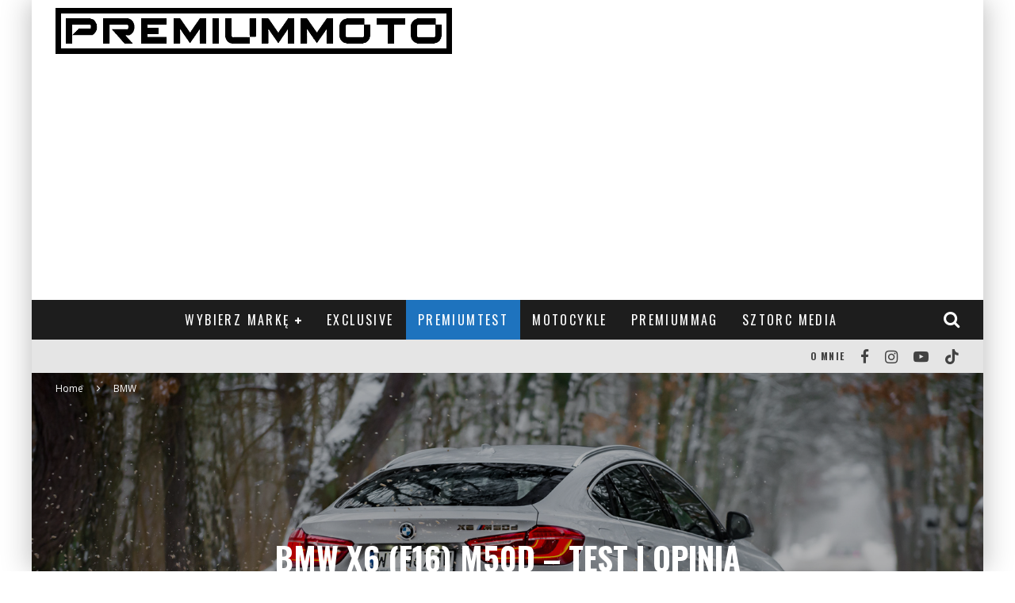

--- FILE ---
content_type: text/html; charset=UTF-8
request_url: https://premiummoto.pl/bmw-x6-m50d-f16-n57s-test-i-opinia/
body_size: 41468
content:
<!DOCTYPE html>
<html lang="pl-PL">
<head>
	<meta charset="UTF-8">
			<meta name="viewport" content="width=device-width, height=device-height, initial-scale=1.0, minimum-scale=1.0">
	
	<link rel="profile" href="http://gmpg.org/xfn/11">
	<meta name='robots' content='index, follow, max-image-preview:large, max-snippet:-1, max-video-preview:-1' />
	<style>img:is([sizes="auto" i], [sizes^="auto," i]) { contain-intrinsic-size: 3000px 1500px }</style>
	
	<!-- This site is optimized with the Yoast SEO plugin v26.6 - https://yoast.com/wordpress/plugins/seo/ -->
	<title>BMW X6 (F16) M50d (individual) - test i opinia | opis silnika | opinia mechanika | zdjęcia</title>
	<meta name="description" content="BMW X6 M50d F16 - test oraz opinia. Szczegółowy opis silnika N57S oraz opinia serwisu na temat tej jednostki. Wszystko co musisz wiedzieć o BMW X6 M50d." />
	<link rel="canonical" href="https://premiummoto.pl/bmw-x6-m50d-f16-n57s-test-i-opinia/" />
	<meta property="og:locale" content="pl_PL" />
	<meta property="og:type" content="article" />
	<meta property="og:title" content="BMW X6 (F16) M50d (individual) - test i opinia | opis silnika | opinia mechanika | zdjęcia" />
	<meta property="og:description" content="BMW X6 M50d F16 - test oraz opinia. Szczegółowy opis silnika N57S oraz opinia serwisu na temat tej jednostki. Wszystko co musisz wiedzieć o BMW X6 M50d." />
	<meta property="og:url" content="https://premiummoto.pl/bmw-x6-m50d-f16-n57s-test-i-opinia/" />
	<meta property="og:site_name" content="Blog motoryzacyjny PremiumMoto.pl" />
	<meta property="article:published_time" content="2017-05-01T10:21:39+00:00" />
	<meta property="article:modified_time" content="2017-06-01T19:17:18+00:00" />
	<meta property="og:image" content="https://premiummoto.pl/wp-content/uploads/2017/03/bmw-x6-m50d-test-opinia-31.jpg" />
	<meta property="og:image:width" content="1600" />
	<meta property="og:image:height" content="1068" />
	<meta property="og:image:type" content="image/jpeg" />
	<meta name="author" content="Michał Sztorc" />
	<meta name="twitter:label1" content="Napisane przez" />
	<meta name="twitter:data1" content="Michał Sztorc" />
	<meta name="twitter:label2" content="Szacowany czas czytania" />
	<meta name="twitter:data2" content="8 minut" />
	<script type="application/ld+json" class="yoast-schema-graph">{"@context":"https://schema.org","@graph":[{"@type":"Article","@id":"https://premiummoto.pl/bmw-x6-m50d-f16-n57s-test-i-opinia/#article","isPartOf":{"@id":"https://premiummoto.pl/bmw-x6-m50d-f16-n57s-test-i-opinia/"},"author":{"name":"Michał Sztorc","@id":"https://premiummoto.pl/#/schema/person/36387f31a3336204e6a3961a5e6cf2d2"},"headline":"BMW X6 (F16) M50d – test i opinia","datePublished":"2017-05-01T10:21:39+00:00","dateModified":"2017-06-01T19:17:18+00:00","mainEntityOfPage":{"@id":"https://premiummoto.pl/bmw-x6-m50d-f16-n57s-test-i-opinia/"},"wordCount":1551,"commentCount":6,"publisher":{"@id":"https://premiummoto.pl/#/schema/person/36387f31a3336204e6a3961a5e6cf2d2"},"image":{"@id":"https://premiummoto.pl/bmw-x6-m50d-f16-n57s-test-i-opinia/#primaryimage"},"thumbnailUrl":"https://premiummoto.pl/wp-content/uploads/2017/03/bmw-x6-m50d-test-opinia-31.jpg","articleSection":["BMW","PremiumTest"],"inLanguage":"pl-PL","potentialAction":[{"@type":"CommentAction","name":"Comment","target":["https://premiummoto.pl/bmw-x6-m50d-f16-n57s-test-i-opinia/#respond"]}]},{"@type":"WebPage","@id":"https://premiummoto.pl/bmw-x6-m50d-f16-n57s-test-i-opinia/","url":"https://premiummoto.pl/bmw-x6-m50d-f16-n57s-test-i-opinia/","name":"BMW X6 (F16) M50d (individual) - test i opinia | opis silnika | opinia mechanika | zdjęcia","isPartOf":{"@id":"https://premiummoto.pl/#website"},"primaryImageOfPage":{"@id":"https://premiummoto.pl/bmw-x6-m50d-f16-n57s-test-i-opinia/#primaryimage"},"image":{"@id":"https://premiummoto.pl/bmw-x6-m50d-f16-n57s-test-i-opinia/#primaryimage"},"thumbnailUrl":"https://premiummoto.pl/wp-content/uploads/2017/03/bmw-x6-m50d-test-opinia-31.jpg","datePublished":"2017-05-01T10:21:39+00:00","dateModified":"2017-06-01T19:17:18+00:00","description":"BMW X6 M50d F16 - test oraz opinia. Szczegółowy opis silnika N57S oraz opinia serwisu na temat tej jednostki. Wszystko co musisz wiedzieć o BMW X6 M50d.","breadcrumb":{"@id":"https://premiummoto.pl/bmw-x6-m50d-f16-n57s-test-i-opinia/#breadcrumb"},"inLanguage":"pl-PL","potentialAction":[{"@type":"ReadAction","target":["https://premiummoto.pl/bmw-x6-m50d-f16-n57s-test-i-opinia/"]}]},{"@type":"ImageObject","inLanguage":"pl-PL","@id":"https://premiummoto.pl/bmw-x6-m50d-f16-n57s-test-i-opinia/#primaryimage","url":"https://premiummoto.pl/wp-content/uploads/2017/03/bmw-x6-m50d-test-opinia-31.jpg","contentUrl":"https://premiummoto.pl/wp-content/uploads/2017/03/bmw-x6-m50d-test-opinia-31.jpg","width":1600,"height":1068,"caption":"bmw x6 m50d test opinia 31"},{"@type":"BreadcrumbList","@id":"https://premiummoto.pl/bmw-x6-m50d-f16-n57s-test-i-opinia/#breadcrumb","itemListElement":[{"@type":"ListItem","position":1,"name":"PremiumMoto.pl","item":"https://premiummoto.pl/"},{"@type":"ListItem","position":2,"name":"BMW","item":"https://premiummoto.pl/bmw-opinie-testy-zdjecia/"},{"@type":"ListItem","position":3,"name":"BMW X6 (F16) M50d – test i opinia"}]},{"@type":"WebSite","@id":"https://premiummoto.pl/#website","url":"https://premiummoto.pl/","name":"Blog motoryzacyjny PremiumMoto.pl","description":"Najlepszy blog motoryzacyjny o samochodach klasy premium","publisher":{"@id":"https://premiummoto.pl/#/schema/person/36387f31a3336204e6a3961a5e6cf2d2"},"potentialAction":[{"@type":"SearchAction","target":{"@type":"EntryPoint","urlTemplate":"https://premiummoto.pl/?s={search_term_string}"},"query-input":{"@type":"PropertyValueSpecification","valueRequired":true,"valueName":"search_term_string"}}],"inLanguage":"pl-PL"},{"@type":["Person","Organization"],"@id":"https://premiummoto.pl/#/schema/person/36387f31a3336204e6a3961a5e6cf2d2","name":"Michał Sztorc","image":{"@type":"ImageObject","inLanguage":"pl-PL","@id":"https://premiummoto.pl/#/schema/person/image/","url":"https://premiummoto.pl/wp-content/uploads/2017/03/michal-sztorc-premiumoto.png","contentUrl":"https://premiummoto.pl/wp-content/uploads/2017/03/michal-sztorc-premiumoto.png","width":120,"height":120,"caption":"Michał Sztorc"},"logo":{"@id":"https://premiummoto.pl/#/schema/person/image/"},"description":"Kim ja w ogóle jestem i co tutaj robię? Od ponad 10 lat zawodowo testuję i recenzuję nowe modele samochodów. Kiedyś jako dziennikarz motoryzacyjny, dzisiaj bardziej niezależnie i lifestyle’owo, jako bloger i freelancer. Staram się wyjaśniać, doradzać i pomagać Wam w Waszych motoryzacyjnych problemach. Nowe samochody to po prostu moja praca. Szczególnie te klasy premium, ponieważ cenię sobie komfort, dbałość o detale oraz emocje, które wynikają z połączenia tych dwóch aspektów.","sameAs":["https://sztorc.media","https://www.instagram.com/michal_sztorc_premiummoto","https://www.youtube.com/c/PremiumMotoTV"]}]}</script>
	<!-- / Yoast SEO plugin. -->


<link rel='dns-prefetch' href='//fonts.googleapis.com' />
<link rel="alternate" type="application/rss+xml" title="Blog motoryzacyjny PremiumMoto.pl &raquo; Kanał z wpisami" href="https://premiummoto.pl/feed/" />
<link rel="alternate" type="application/rss+xml" title="Blog motoryzacyjny PremiumMoto.pl &raquo; Kanał z komentarzami" href="https://premiummoto.pl/comments/feed/" />
<link rel="alternate" type="application/rss+xml" title="Blog motoryzacyjny PremiumMoto.pl &raquo; BMW X6 (F16) M50d – test i opinia Kanał z komentarzami" href="https://premiummoto.pl/bmw-x6-m50d-f16-n57s-test-i-opinia/feed/" />
<script type="text/javascript">
/* <![CDATA[ */
window._wpemojiSettings = {"baseUrl":"https:\/\/s.w.org\/images\/core\/emoji\/16.0.1\/72x72\/","ext":".png","svgUrl":"https:\/\/s.w.org\/images\/core\/emoji\/16.0.1\/svg\/","svgExt":".svg","source":{"concatemoji":"https:\/\/premiummoto.pl\/wp-includes\/js\/wp-emoji-release.min.js?ver=6.8.3"}};
/*! This file is auto-generated */
!function(s,n){var o,i,e;function c(e){try{var t={supportTests:e,timestamp:(new Date).valueOf()};sessionStorage.setItem(o,JSON.stringify(t))}catch(e){}}function p(e,t,n){e.clearRect(0,0,e.canvas.width,e.canvas.height),e.fillText(t,0,0);var t=new Uint32Array(e.getImageData(0,0,e.canvas.width,e.canvas.height).data),a=(e.clearRect(0,0,e.canvas.width,e.canvas.height),e.fillText(n,0,0),new Uint32Array(e.getImageData(0,0,e.canvas.width,e.canvas.height).data));return t.every(function(e,t){return e===a[t]})}function u(e,t){e.clearRect(0,0,e.canvas.width,e.canvas.height),e.fillText(t,0,0);for(var n=e.getImageData(16,16,1,1),a=0;a<n.data.length;a++)if(0!==n.data[a])return!1;return!0}function f(e,t,n,a){switch(t){case"flag":return n(e,"\ud83c\udff3\ufe0f\u200d\u26a7\ufe0f","\ud83c\udff3\ufe0f\u200b\u26a7\ufe0f")?!1:!n(e,"\ud83c\udde8\ud83c\uddf6","\ud83c\udde8\u200b\ud83c\uddf6")&&!n(e,"\ud83c\udff4\udb40\udc67\udb40\udc62\udb40\udc65\udb40\udc6e\udb40\udc67\udb40\udc7f","\ud83c\udff4\u200b\udb40\udc67\u200b\udb40\udc62\u200b\udb40\udc65\u200b\udb40\udc6e\u200b\udb40\udc67\u200b\udb40\udc7f");case"emoji":return!a(e,"\ud83e\udedf")}return!1}function g(e,t,n,a){var r="undefined"!=typeof WorkerGlobalScope&&self instanceof WorkerGlobalScope?new OffscreenCanvas(300,150):s.createElement("canvas"),o=r.getContext("2d",{willReadFrequently:!0}),i=(o.textBaseline="top",o.font="600 32px Arial",{});return e.forEach(function(e){i[e]=t(o,e,n,a)}),i}function t(e){var t=s.createElement("script");t.src=e,t.defer=!0,s.head.appendChild(t)}"undefined"!=typeof Promise&&(o="wpEmojiSettingsSupports",i=["flag","emoji"],n.supports={everything:!0,everythingExceptFlag:!0},e=new Promise(function(e){s.addEventListener("DOMContentLoaded",e,{once:!0})}),new Promise(function(t){var n=function(){try{var e=JSON.parse(sessionStorage.getItem(o));if("object"==typeof e&&"number"==typeof e.timestamp&&(new Date).valueOf()<e.timestamp+604800&&"object"==typeof e.supportTests)return e.supportTests}catch(e){}return null}();if(!n){if("undefined"!=typeof Worker&&"undefined"!=typeof OffscreenCanvas&&"undefined"!=typeof URL&&URL.createObjectURL&&"undefined"!=typeof Blob)try{var e="postMessage("+g.toString()+"("+[JSON.stringify(i),f.toString(),p.toString(),u.toString()].join(",")+"));",a=new Blob([e],{type:"text/javascript"}),r=new Worker(URL.createObjectURL(a),{name:"wpTestEmojiSupports"});return void(r.onmessage=function(e){c(n=e.data),r.terminate(),t(n)})}catch(e){}c(n=g(i,f,p,u))}t(n)}).then(function(e){for(var t in e)n.supports[t]=e[t],n.supports.everything=n.supports.everything&&n.supports[t],"flag"!==t&&(n.supports.everythingExceptFlag=n.supports.everythingExceptFlag&&n.supports[t]);n.supports.everythingExceptFlag=n.supports.everythingExceptFlag&&!n.supports.flag,n.DOMReady=!1,n.readyCallback=function(){n.DOMReady=!0}}).then(function(){return e}).then(function(){var e;n.supports.everything||(n.readyCallback(),(e=n.source||{}).concatemoji?t(e.concatemoji):e.wpemoji&&e.twemoji&&(t(e.twemoji),t(e.wpemoji)))}))}((window,document),window._wpemojiSettings);
/* ]]> */
</script>
<style id='wp-emoji-styles-inline-css' type='text/css'>

	img.wp-smiley, img.emoji {
		display: inline !important;
		border: none !important;
		box-shadow: none !important;
		height: 1em !important;
		width: 1em !important;
		margin: 0 0.07em !important;
		vertical-align: -0.1em !important;
		background: none !important;
		padding: 0 !important;
	}
</style>
<link rel='stylesheet' id='wp-block-library-css' href='https://premiummoto.pl/wp-includes/css/dist/block-library/style.min.css?ver=6.8.3' type='text/css' media='all' />
<style id='classic-theme-styles-inline-css' type='text/css'>
/*! This file is auto-generated */
.wp-block-button__link{color:#fff;background-color:#32373c;border-radius:9999px;box-shadow:none;text-decoration:none;padding:calc(.667em + 2px) calc(1.333em + 2px);font-size:1.125em}.wp-block-file__button{background:#32373c;color:#fff;text-decoration:none}
</style>
<style id='global-styles-inline-css' type='text/css'>
:root{--wp--preset--aspect-ratio--square: 1;--wp--preset--aspect-ratio--4-3: 4/3;--wp--preset--aspect-ratio--3-4: 3/4;--wp--preset--aspect-ratio--3-2: 3/2;--wp--preset--aspect-ratio--2-3: 2/3;--wp--preset--aspect-ratio--16-9: 16/9;--wp--preset--aspect-ratio--9-16: 9/16;--wp--preset--color--black: #000000;--wp--preset--color--cyan-bluish-gray: #abb8c3;--wp--preset--color--white: #ffffff;--wp--preset--color--pale-pink: #f78da7;--wp--preset--color--vivid-red: #cf2e2e;--wp--preset--color--luminous-vivid-orange: #ff6900;--wp--preset--color--luminous-vivid-amber: #fcb900;--wp--preset--color--light-green-cyan: #7bdcb5;--wp--preset--color--vivid-green-cyan: #00d084;--wp--preset--color--pale-cyan-blue: #8ed1fc;--wp--preset--color--vivid-cyan-blue: #0693e3;--wp--preset--color--vivid-purple: #9b51e0;--wp--preset--gradient--vivid-cyan-blue-to-vivid-purple: linear-gradient(135deg,rgba(6,147,227,1) 0%,rgb(155,81,224) 100%);--wp--preset--gradient--light-green-cyan-to-vivid-green-cyan: linear-gradient(135deg,rgb(122,220,180) 0%,rgb(0,208,130) 100%);--wp--preset--gradient--luminous-vivid-amber-to-luminous-vivid-orange: linear-gradient(135deg,rgba(252,185,0,1) 0%,rgba(255,105,0,1) 100%);--wp--preset--gradient--luminous-vivid-orange-to-vivid-red: linear-gradient(135deg,rgba(255,105,0,1) 0%,rgb(207,46,46) 100%);--wp--preset--gradient--very-light-gray-to-cyan-bluish-gray: linear-gradient(135deg,rgb(238,238,238) 0%,rgb(169,184,195) 100%);--wp--preset--gradient--cool-to-warm-spectrum: linear-gradient(135deg,rgb(74,234,220) 0%,rgb(151,120,209) 20%,rgb(207,42,186) 40%,rgb(238,44,130) 60%,rgb(251,105,98) 80%,rgb(254,248,76) 100%);--wp--preset--gradient--blush-light-purple: linear-gradient(135deg,rgb(255,206,236) 0%,rgb(152,150,240) 100%);--wp--preset--gradient--blush-bordeaux: linear-gradient(135deg,rgb(254,205,165) 0%,rgb(254,45,45) 50%,rgb(107,0,62) 100%);--wp--preset--gradient--luminous-dusk: linear-gradient(135deg,rgb(255,203,112) 0%,rgb(199,81,192) 50%,rgb(65,88,208) 100%);--wp--preset--gradient--pale-ocean: linear-gradient(135deg,rgb(255,245,203) 0%,rgb(182,227,212) 50%,rgb(51,167,181) 100%);--wp--preset--gradient--electric-grass: linear-gradient(135deg,rgb(202,248,128) 0%,rgb(113,206,126) 100%);--wp--preset--gradient--midnight: linear-gradient(135deg,rgb(2,3,129) 0%,rgb(40,116,252) 100%);--wp--preset--font-size--small: 13px;--wp--preset--font-size--medium: 20px;--wp--preset--font-size--large: 36px;--wp--preset--font-size--x-large: 42px;--wp--preset--spacing--20: 0.44rem;--wp--preset--spacing--30: 0.67rem;--wp--preset--spacing--40: 1rem;--wp--preset--spacing--50: 1.5rem;--wp--preset--spacing--60: 2.25rem;--wp--preset--spacing--70: 3.38rem;--wp--preset--spacing--80: 5.06rem;--wp--preset--shadow--natural: 6px 6px 9px rgba(0, 0, 0, 0.2);--wp--preset--shadow--deep: 12px 12px 50px rgba(0, 0, 0, 0.4);--wp--preset--shadow--sharp: 6px 6px 0px rgba(0, 0, 0, 0.2);--wp--preset--shadow--outlined: 6px 6px 0px -3px rgba(255, 255, 255, 1), 6px 6px rgba(0, 0, 0, 1);--wp--preset--shadow--crisp: 6px 6px 0px rgba(0, 0, 0, 1);}:where(.is-layout-flex){gap: 0.5em;}:where(.is-layout-grid){gap: 0.5em;}body .is-layout-flex{display: flex;}.is-layout-flex{flex-wrap: wrap;align-items: center;}.is-layout-flex > :is(*, div){margin: 0;}body .is-layout-grid{display: grid;}.is-layout-grid > :is(*, div){margin: 0;}:where(.wp-block-columns.is-layout-flex){gap: 2em;}:where(.wp-block-columns.is-layout-grid){gap: 2em;}:where(.wp-block-post-template.is-layout-flex){gap: 1.25em;}:where(.wp-block-post-template.is-layout-grid){gap: 1.25em;}.has-black-color{color: var(--wp--preset--color--black) !important;}.has-cyan-bluish-gray-color{color: var(--wp--preset--color--cyan-bluish-gray) !important;}.has-white-color{color: var(--wp--preset--color--white) !important;}.has-pale-pink-color{color: var(--wp--preset--color--pale-pink) !important;}.has-vivid-red-color{color: var(--wp--preset--color--vivid-red) !important;}.has-luminous-vivid-orange-color{color: var(--wp--preset--color--luminous-vivid-orange) !important;}.has-luminous-vivid-amber-color{color: var(--wp--preset--color--luminous-vivid-amber) !important;}.has-light-green-cyan-color{color: var(--wp--preset--color--light-green-cyan) !important;}.has-vivid-green-cyan-color{color: var(--wp--preset--color--vivid-green-cyan) !important;}.has-pale-cyan-blue-color{color: var(--wp--preset--color--pale-cyan-blue) !important;}.has-vivid-cyan-blue-color{color: var(--wp--preset--color--vivid-cyan-blue) !important;}.has-vivid-purple-color{color: var(--wp--preset--color--vivid-purple) !important;}.has-black-background-color{background-color: var(--wp--preset--color--black) !important;}.has-cyan-bluish-gray-background-color{background-color: var(--wp--preset--color--cyan-bluish-gray) !important;}.has-white-background-color{background-color: var(--wp--preset--color--white) !important;}.has-pale-pink-background-color{background-color: var(--wp--preset--color--pale-pink) !important;}.has-vivid-red-background-color{background-color: var(--wp--preset--color--vivid-red) !important;}.has-luminous-vivid-orange-background-color{background-color: var(--wp--preset--color--luminous-vivid-orange) !important;}.has-luminous-vivid-amber-background-color{background-color: var(--wp--preset--color--luminous-vivid-amber) !important;}.has-light-green-cyan-background-color{background-color: var(--wp--preset--color--light-green-cyan) !important;}.has-vivid-green-cyan-background-color{background-color: var(--wp--preset--color--vivid-green-cyan) !important;}.has-pale-cyan-blue-background-color{background-color: var(--wp--preset--color--pale-cyan-blue) !important;}.has-vivid-cyan-blue-background-color{background-color: var(--wp--preset--color--vivid-cyan-blue) !important;}.has-vivid-purple-background-color{background-color: var(--wp--preset--color--vivid-purple) !important;}.has-black-border-color{border-color: var(--wp--preset--color--black) !important;}.has-cyan-bluish-gray-border-color{border-color: var(--wp--preset--color--cyan-bluish-gray) !important;}.has-white-border-color{border-color: var(--wp--preset--color--white) !important;}.has-pale-pink-border-color{border-color: var(--wp--preset--color--pale-pink) !important;}.has-vivid-red-border-color{border-color: var(--wp--preset--color--vivid-red) !important;}.has-luminous-vivid-orange-border-color{border-color: var(--wp--preset--color--luminous-vivid-orange) !important;}.has-luminous-vivid-amber-border-color{border-color: var(--wp--preset--color--luminous-vivid-amber) !important;}.has-light-green-cyan-border-color{border-color: var(--wp--preset--color--light-green-cyan) !important;}.has-vivid-green-cyan-border-color{border-color: var(--wp--preset--color--vivid-green-cyan) !important;}.has-pale-cyan-blue-border-color{border-color: var(--wp--preset--color--pale-cyan-blue) !important;}.has-vivid-cyan-blue-border-color{border-color: var(--wp--preset--color--vivid-cyan-blue) !important;}.has-vivid-purple-border-color{border-color: var(--wp--preset--color--vivid-purple) !important;}.has-vivid-cyan-blue-to-vivid-purple-gradient-background{background: var(--wp--preset--gradient--vivid-cyan-blue-to-vivid-purple) !important;}.has-light-green-cyan-to-vivid-green-cyan-gradient-background{background: var(--wp--preset--gradient--light-green-cyan-to-vivid-green-cyan) !important;}.has-luminous-vivid-amber-to-luminous-vivid-orange-gradient-background{background: var(--wp--preset--gradient--luminous-vivid-amber-to-luminous-vivid-orange) !important;}.has-luminous-vivid-orange-to-vivid-red-gradient-background{background: var(--wp--preset--gradient--luminous-vivid-orange-to-vivid-red) !important;}.has-very-light-gray-to-cyan-bluish-gray-gradient-background{background: var(--wp--preset--gradient--very-light-gray-to-cyan-bluish-gray) !important;}.has-cool-to-warm-spectrum-gradient-background{background: var(--wp--preset--gradient--cool-to-warm-spectrum) !important;}.has-blush-light-purple-gradient-background{background: var(--wp--preset--gradient--blush-light-purple) !important;}.has-blush-bordeaux-gradient-background{background: var(--wp--preset--gradient--blush-bordeaux) !important;}.has-luminous-dusk-gradient-background{background: var(--wp--preset--gradient--luminous-dusk) !important;}.has-pale-ocean-gradient-background{background: var(--wp--preset--gradient--pale-ocean) !important;}.has-electric-grass-gradient-background{background: var(--wp--preset--gradient--electric-grass) !important;}.has-midnight-gradient-background{background: var(--wp--preset--gradient--midnight) !important;}.has-small-font-size{font-size: var(--wp--preset--font-size--small) !important;}.has-medium-font-size{font-size: var(--wp--preset--font-size--medium) !important;}.has-large-font-size{font-size: var(--wp--preset--font-size--large) !important;}.has-x-large-font-size{font-size: var(--wp--preset--font-size--x-large) !important;}
:where(.wp-block-post-template.is-layout-flex){gap: 1.25em;}:where(.wp-block-post-template.is-layout-grid){gap: 1.25em;}
:where(.wp-block-columns.is-layout-flex){gap: 2em;}:where(.wp-block-columns.is-layout-grid){gap: 2em;}
:root :where(.wp-block-pullquote){font-size: 1.5em;line-height: 1.6;}
</style>
<link rel='stylesheet' id='lets-review-api-css' href='https://premiummoto.pl/wp-content/plugins/lets-review/assets/css/style-api.min.css?ver=3.3.6' type='text/css' media='all' />
<link rel='stylesheet' id='photoswipe-css' href='https://premiummoto.pl/wp-content/plugins/lets-review/assets/css/photoswipe.min.css?ver=4.1.3' type='text/css' media='all' />
<link rel='stylesheet' id='lets-review-css' href='https://premiummoto.pl/wp-content/plugins/lets-review/assets/css/style.min.css?ver=3.3.6' type='text/css' media='all' />
<link rel='stylesheet' id='font-awesome-css' href='https://premiummoto.pl/wp-content/plugins/lets-review/assets/fonts/fontawesome/css/fontawesome.min.css?ver=3.3.6' type='text/css' media='all' />
<link rel='stylesheet' id='font-awesome-regular-css' href='https://premiummoto.pl/wp-content/plugins/lets-review/assets/fonts/fontawesome/css/regular.min.css?ver=3.3.6' type='text/css' media='all' />
<link rel='stylesheet' id='font-awesome-solid-css' href='https://premiummoto.pl/wp-content/plugins/lets-review/assets/fonts/fontawesome/css/solid.min.css?ver=3.3.6' type='text/css' media='all' />
<link rel='stylesheet' id='valenti-fonts-css' href='https://fonts.googleapis.com/css?family=Oswald%3A400%2C700%7COpen+Sans%3A400%2C700&#038;display=swap' type='text/css' media='all' />
<!--[if IE]>
<link rel='stylesheet' id='valenti-ie9-css' href='https://premiummoto.pl/wp-content/themes/valenti/assets/css/ie.css?ver=5.6.3.9' type='text/css' media='all' />
<![endif]-->
<link rel='stylesheet' id='swipebox-css' href='https://premiummoto.pl/wp-content/themes/valenti/assets/css/swipebox.min.css?ver=1.4.4.1' type='text/css' media='all' />
<link rel='stylesheet' id='valenti-style-css' href='https://premiummoto.pl/wp-content/themes/valenti/assets/css/style.min.css?ver=5.6.3.9' type='text/css' media='all' />
<style id='valenti-style-inline-css' type='text/css'>
body{ color:#808080}.entry-content h1, .entry-content h2, .entry-content h3, .entry-content h4, .entry-content h5, .entry-content h6{ color:#333333}.link-color-wrap a, .block-wrap-code .block a{ color:#3aa0ff}.link-color-wrap a:hover, .block-wrap-code .block a:hover{ color:#1a75ca}body{font-family:'Open Sans',sans-serif;font-size:18px;font-weight:400;line-height:1.666;text-transform:none;}.excerpt{font-family:'Open Sans',sans-serif;font-size:14px;font-weight:400;line-height:1.666;text-transform:none;}.preview-thumbnail .title, .preview-review .title{font-family:'Oswald',sans-serif;font-size:14px;font-weight:700;line-height:1.3;text-transform:none;}.byline{font-family:'Oswald',sans-serif;font-size:11px;font-weight:400;letter-spacing:0.1em;line-height:1.3;text-transform:none;}.hero-meta .byline{font-family:'Oswald',sans-serif;font-size:11px;font-weight:400;letter-spacing:0.05em;line-height:1.3;text-transform:none;}.tipi-button{font-family:'Oswald',sans-serif;font-size:14px;font-weight:700;letter-spacing:0.1em;text-transform:uppercase;}.secondary-menu-wrap, .secondary-menu-wrap .sub-menu a:not(.tipi-button){font-family:'Oswald',sans-serif;font-size:14px;font-weight:700;letter-spacing:0.1em;line-height:1;text-transform:uppercase;}.footer-menu{font-family:'Oswald',sans-serif;font-size:12px;font-weight:400;line-height:1;text-transform:none;}.site-footer .textwidget{font-family:'Open Sans',sans-serif;font-size:14px;font-weight:400;line-height:1.666;text-transform:none;}.copyright{font-family:'Open Sans',sans-serif;font-size:12px;font-weight:400;line-height:1;text-transform:none;}.preview-slider.title-s .title{font-family:'Oswald',sans-serif;font-size:14px;font-weight:700;letter-spacing:0.04em;line-height:1.4;text-transform:uppercase;}.preview-slider.title-m .title{font-family:'Oswald',sans-serif;font-size:14px;font-weight:700;letter-spacing:0.04em;line-height:1.4;text-transform:uppercase;}.preview-slider.title-l .title{font-family:'Oswald',sans-serif;font-size:14px;font-weight:700;letter-spacing:0.04em;line-height:1.4;text-transform:uppercase;}.preview-slider.title-xl .title{font-family:'Oswald',sans-serif;font-size:14px;font-weight:700;letter-spacing:0.04em;line-height:1.4;text-transform:uppercase;}.preview-grid.title-xs .title{font-family:'Oswald',sans-serif;font-size:14px;font-weight:700;letter-spacing:0.04em;line-height:1.4;text-transform:uppercase;}.preview-grid.title-s .title{font-family:'Oswald',sans-serif;font-size:14px;font-weight:700;letter-spacing:0.04em;line-height:1.4;text-transform:uppercase;}.preview-grid.title-m .title{font-family:'Oswald',sans-serif;font-size:14px;font-weight:700;letter-spacing:0.04em;line-height:1.4;text-transform:uppercase;}.preview-grid.title-l .title{font-family:'Oswald',sans-serif;font-size:14px;font-weight:700;letter-spacing:0.04em;line-height:1.4;text-transform:uppercase;}.preview-classic .title{font-family:'Oswald',sans-serif;font-size:14px;font-weight:400;letter-spacing:0.05em;line-height:1.3;text-transform:none;}.preview-2 .title{font-family:'Oswald',sans-serif;font-size:14px;font-weight:400;letter-spacing:0.05em;line-height:1.3;text-transform:none;}.entry-content blockquote, .entry-content blockquote p{font-family:'Oswald',sans-serif;font-size:18px;font-weight:400;line-height:1.5;text-transform:none;}.hero-wrap .caption, .gallery-block__wrap .caption, figcaption{font-family:'Open Sans',sans-serif;font-size:10px;font-weight:400;line-height:1.2;text-transform:none;}.main-navigation .horizontal-menu > li > a{font-family:'Oswald',sans-serif;font-size:14px;font-weight:400;letter-spacing:0.15em;line-height:1;text-transform:uppercase;}.sub-menu a:not(.tipi-button){font-family:'Oswald',sans-serif;font-size:14px;font-weight:400;letter-spacing:0.13em;line-height:1.6;text-transform:uppercase;}.hero-meta.tipi-s-typo .title{font-family:'Oswald',sans-serif;font-size:18px;font-weight:700;line-height:1.3;text-transform:none;}.hero-meta.tipi-m-typo .title{font-family:'Oswald',sans-serif;font-size:18px;font-weight:700;line-height:1.3;text-transform:uppercase;}.hero-meta.tipi-l-typo .title{font-family:'Oswald',sans-serif;font-size:18px;font-weight:700;line-height:1.3;text-transform:uppercase;}.entry-content h2{font-family:'Oswald',sans-serif;font-size:20px;font-weight:700;letter-spacing:0.1em;line-height:1.3;text-transform:uppercase;}.entry-content h3{font-family:'Oswald',sans-serif;font-size:14px;font-weight:700;letter-spacing:0.1em;line-height:1.3;text-transform:uppercase;}.entry-content h4{font-family:'Oswald',sans-serif;font-size:14px;font-weight:700;letter-spacing:0.1em;line-height:1.3;text-transform:uppercase;}.entry-content h5{font-family:'Oswald',sans-serif;font-size:14px;font-weight:700;letter-spacing:0.1em;line-height:1.3;text-transform:uppercase;}.widget-title{font-family:'Oswald',sans-serif;font-size:14px;font-weight:700;letter-spacing:0.1em;line-height:1.3;text-transform:uppercase;}.block-title-wrap .title{font-family:'Oswald',sans-serif;font-size:16px;font-weight:700;letter-spacing:0.16em;line-height:1.8;text-transform:uppercase;}.block-subtitle{font-family:'Open Sans',sans-serif;font-size:15px;font-weight:700;letter-spacing:0.1em;line-height:1.3;text-transform:none;}.preview-classic { padding-bottom: 30px; }.block-wrap-classic .block ~ .block { padding-top: 30px; }.preview-thumbnail { padding-bottom: 20px; }.valenti-widget .preview-thumbnail { padding-bottom: 15px; }.block-title-inner{ border-bottom:3px solid #161616;}.site-footer > .bg-area{ border-top:20px solid #333333;}.footer-widget-wrap{ border-right:1px solid #333333;}.split-1:not(.preview-thumbnail) .mask {
		-webkit-flex: 0 0 40%;
		-ms-flex: 0 0 40%;
		flex: 0 0 40%;
		width: 40%;
	}.footer-lower {
		padding-top: 30px;
		padding-bottom: 30px;
	}.footer-widget-wrap {
		padding-top: 45px;
		padding-bottom: 45px;
	}.main-menu > li > a {
		padding-top: 17px;
		padding-bottom: 17px;
	}.main-navigation .main-nav-wrap > .menu-icons a{padding-left:10px;}.main-navigation .main-nav-wrap > .menu-icons a{padding-right:10px;}.main-navigation .main-nav-wrap > .menu-icons {margin-right:-10px;}.main-navigation .main-nav-wrap .menu-icons > li > a {font-size:22px;}.secondary-menu-wrap .menu-icons a{padding-left:10px;}.secondary-menu-wrap .menu-icons a{padding-right:10px;}.secondary-menu-wrap .menu-icons {margin-right:-10px;}.secondary-menu-wrap .menu-icons > li > a {font-size:19px;}.accent--color, .bbp-submit-wrapper button, .bbp-submit-wrapper button:visited, .buddypress .cb-cat-header .title a, .woocommerce .star-rating:before, .woocommerce-page .star-rating:before, .woocommerce .star-rating span, .woocommerce-page .star-rating span, .woocommerce .stars a {
		color:#1e73be;
	}.bbp-submit-wrapper button, #buddypress button:hover, #buddypress a.button:hover, #buddypress a.button:focus, #buddypress input[type=submit]:hover, #buddypress input[type=button]:hover, #buddypress input[type=reset]:hover, #buddypress ul.button-nav li a:hover, #buddypress ul.button-nav li.current a, #buddypress div.generic-button a:hover, #buddypress .comment-reply-link:hover, #buddypress .activity-list li.load-more:hover, #buddypress #groups-list .generic-button a:hover {
		border-color: #1e73be;
	}.sidebar-widget .widget-title, .cb-cat-header, .site-footer .footer-widget-area .widget-title span, #wp-calendar caption, #buddypress #members-list .cb-member-list-box .item .item-title, #buddypress div.item-list-tabs ul li.selected, #buddypress div.item-list-tabs ul li.current, #buddypress .item-list-tabs ul li:hover, .woocommerce div.product .woocommerce-tabs ul.tabs li.active,
	.author-page-box {
		border-bottom-color: #1e73be ;
	}.cb-highlight, #buddypress button:hover, #buddypress a.button:hover, #buddypress a.button:focus, #buddypress input[type=submit]:hover, #buddypress input[type=button]:hover, #buddypress input[type=reset]:hover, #buddypress ul.button-nav li a:hover, #buddypress ul.button-nav li.current a, #buddypress div.generic-button a:hover, #buddypress .comment-reply-link:hover, #buddypress .activity-list li.load-more:hover, #buddypress #groups-list .generic-button a:hover {
		background-color: #1e73be;
	}.font-b { font-family: 'Open Sans',sans-serif; }h1, h2, h3, h4, h5, h6, .font-h, #bbp-user-navigation, .product_meta, .price, .woocommerce-review-link, .cart_item, .cart-collaterals .cart_totals th { font-family: 'Oswald',sans-serif }.site-mob-header:not(.site-mob-header-11) .header-padding .logo-main-wrap, .site-mob-header:not(.site-mob-header-11) .header-padding .icons-wrap a, .site-mob-header-11 .header-padding {
		padding-top: 15px;
		padding-bottom: 15px;
	}.site-header .header-padding {
		padding-top: 10px;
		padding-bottom: 10px;
	}.site-footer .bg-area{background-color: #1c1d1e;}.site-footer .background{background-position: center center;}.site-footer,.site-footer a{color: #e5e5e5;}.footer-widget-area{background-color: #272727;}.footer-widget-area{background-position: center center;}.footer-widget-area,.footer-widget-area a{color: #e5e5e5;}.grid-spacing { border-top-width: 3px; }.preview-slider.tile-overlay--1:after, .preview-slider.tile-overlay--2 .meta:after { opacity: 0.25; }.preview-grid.tile-overlay--1:after, .preview-grid.tile-overlay--2 .meta:after { opacity: 0.2; }.main-navigation-border { border-bottom-color: #161616; }@media only screen and (min-width: 481px) {.slider-spacing { margin-right: 3px;}.block-wrap-slider .slider { padding-top: 3px;}.grid-spacing { border-right-width: 3px; }.block-wrap-grid:not(.block-wrap-81) .block { width: calc( 100% + 3px ); }}@media only screen and (min-width: 768px) {.grid-spacing { border-right-width: 3px; }.block-wrap-55 .slide { margin-right: 3px!important; }.block-wrap-grid:not(.block-wrap-81) .block { width: calc( 100% + 3px ); }.preview-slider.tile-overlay--1:hover:after, .preview-slider.tile-overlay--2.tile-overlay--gradient:hover:after, .preview-slider.tile-overlay--2:hover .meta:after { opacity: 0.75 ; }.preview-grid.tile-overlay--1:hover:after, .preview-grid.tile-overlay--2.tile-overlay--gradient:hover:after, .preview-grid.tile-overlay--2:hover .meta:after { opacity: 0.3 ; }}@media only screen and (min-width: 1020px) {body{font-size:16px;}.hero-meta .byline{font-size:14px;}.tipi-button{font-size:12px;}.secondary-menu-wrap, .secondary-menu-wrap .sub-menu a:not(.tipi-button){font-size:12px;}.site-footer .textwidget{font-size:16px;}.preview-slider.title-s .title{font-size:16px;}.preview-slider.title-m .title{font-size:20px;}.preview-slider.title-l .title{font-size:30px;}.preview-slider.title-xl .title{font-size:40px;}.preview-grid.title-xs .title{font-size:16px;}.preview-grid.title-s .title{font-size:20px;}.preview-grid.title-m .title{font-size:32px;}.preview-grid.title-l .title{font-size:38px;}.preview-classic .title{font-size:22px;}.preview-2 .title{font-size:26px;}.entry-content blockquote, .entry-content blockquote p{font-size:26px;}.main-navigation .horizontal-menu > li > a{font-size:16px;}.hero-meta.tipi-s-typo .title{font-size:28px;}.hero-meta.tipi-m-typo .title{font-size:40px;}.hero-meta.tipi-l-typo .title{font-size:50px;}.entry-content h2{font-size:30px;}.entry-content h3{font-size:24px;}.entry-content h4{font-size:20px;}.entry-content h5{font-size:18px;}.widget-title{font-size:20px;}.block-title-wrap .title{font-size:22px;}}@media only screen and (min-width: 1200px) {.site {}}
</style>
<link rel='stylesheet' id='cp-animate-slide-css' href='https://premiummoto.pl/wp-content/plugins/convertplug/modules/assets/css/minified-animation/slide.min.css?ver=3.6.2' type='text/css' media='all' />
<link rel='stylesheet' id='convert-plus-social-style-css' href='https://premiummoto.pl/wp-content/plugins/convertplug/modules/assets/css/cp-social.min.css?ver=3.6.2' type='text/css' media='all' />
<link rel='stylesheet' id='convert-plus-info-bar-style-css' href='https://premiummoto.pl/wp-content/plugins/convertplug/modules/info_bar/assets/css/info_bar.min.css?ver=3.6.2' type='text/css' media='all' />
<link rel='stylesheet' id='lightboxStyle-css' href='https://premiummoto.pl/wp-content/plugins/lightbox-plus/css/shadowed/colorbox.min.css?ver=2.7.2' type='text/css' media='screen' />
<script type="text/javascript" src="https://premiummoto.pl/wp-includes/js/jquery/jquery.min.js?ver=3.7.1" id="jquery-core-js"></script>
<script type="text/javascript" src="https://premiummoto.pl/wp-includes/js/jquery/jquery-migrate.min.js?ver=3.4.1" id="jquery-migrate-js"></script>
<script type="text/javascript" src="https://premiummoto.pl/wp-content/plugins/lightbox-plus/js/jquery.colorbox.1.5.9-min.js?ver=1.5.9" id="jquery-colorbox-js"></script>
<link rel="https://api.w.org/" href="https://premiummoto.pl/wp-json/" /><link rel="alternate" title="JSON" type="application/json" href="https://premiummoto.pl/wp-json/wp/v2/posts/15210" /><link rel="EditURI" type="application/rsd+xml" title="RSD" href="https://premiummoto.pl/xmlrpc.php?rsd" />
<meta name="generator" content="WordPress 6.8.3" />
<link rel='shortlink' href='https://premiummoto.pl/?p=15210' />
<link rel="alternate" title="oEmbed (JSON)" type="application/json+oembed" href="https://premiummoto.pl/wp-json/oembed/1.0/embed?url=https%3A%2F%2Fpremiummoto.pl%2Fbmw-x6-m50d-f16-n57s-test-i-opinia%2F" />
<link rel="alternate" title="oEmbed (XML)" type="text/xml+oembed" href="https://premiummoto.pl/wp-json/oembed/1.0/embed?url=https%3A%2F%2Fpremiummoto.pl%2Fbmw-x6-m50d-f16-n57s-test-i-opinia%2F&#038;format=xml" />
<link rel="preload" type="font/woff2" as="font" href="https://premiummoto.pl/wp-content/themes/valenti/assets/css/valenti/valenti.woff2?o9cfvj" crossorigin><link rel="preload" type="font/woff2" as="font" href="https://premiummoto.pl/wp-content/themes/valenti/assets/css/fontawesome/webfonts/fa-regular-400.woff2?v=5.9.0" crossorigin><link rel="preload" type="font/woff2" as="font" href="https://premiummoto.pl/wp-content/themes/valenti/assets/css/fontawesome/webfonts/fa-solid-900.woff2?v=5.9.0" crossorigin><link rel="dns-prefetch" href="//fonts.googleapis.com"><link rel="preconnect" href="https://fonts.gstatic.com/" crossorigin><!-- Lightbox Plus Colorbox v2.7.2/1.5.9 - 2013.01.24 - Message: 0-->
<script type="text/javascript">
jQuery(document).ready(function($){
  $("a[rel*=lightbox]").colorbox({initialWidth:"30%",initialHeight:"30%",maxWidth:"90%",maxHeight:"90%",opacity:0.55});
});
</script>
<link rel="icon" href="https://premiummoto.pl/wp-content/uploads/2018/07/cropped-premiummoto-favico-32x32.png" sizes="32x32" />
<link rel="icon" href="https://premiummoto.pl/wp-content/uploads/2018/07/cropped-premiummoto-favico-192x192.png" sizes="192x192" />
<link rel="apple-touch-icon" href="https://premiummoto.pl/wp-content/uploads/2018/07/cropped-premiummoto-favico-180x180.png" />
<meta name="msapplication-TileImage" content="https://premiummoto.pl/wp-content/uploads/2018/07/cropped-premiummoto-favico-270x270.png" />
	
	<!-- Global site tag (gtag.js) - Google Analytics -->
<script async src="https://www.googletagmanager.com/gtag/js?id=UA-31520942-1">
</script>
<script>
  window.dataLayer = window.dataLayer || [];
  function gtag(){dataLayer.push(arguments);}
  gtag('js', new Date());

  gtag('config', 'UA-31520942-1');
</script>
	
	<!-- Meta Pixel Code -->
<script>
!function(f,b,e,v,n,t,s)
{if(f.fbq)return;n=f.fbq=function(){n.callMethod?
n.callMethod.apply(n,arguments):n.queue.push(arguments)};
if(!f._fbq)f._fbq=n;n.push=n;n.loaded=!0;n.version='2.0';
n.queue=[];t=b.createElement(e);t.async=!0;
t.src=v;s=b.getElementsByTagName(e)[0];
s.parentNode.insertBefore(t,s)}(window, document,'script',
'https://connect.facebook.net/en_US/fbevents.js');
fbq('init', '435569841936558');
fbq('track', 'PageView');
</script>
<noscript><img height="1" width="1" style="display:none"
src="https://www.facebook.com/tr?id=435569841936558&ev=PageView&noscript=1"
/></noscript>
<!-- End Meta Pixel Code -->

	
</head>
<body class="wp-singular post-template-default single single-post postid-15210 single-format-standard wp-theme-valenti body-mob-header-2 site-mob-menu-a-4 site-mob-menu-1 sticky-sbs header--style-1 with--bg mm-ani-3 modal-skin-2">
			<div id="cb-outer-container" class="site">
		<header id="mobhead" class="site-header-block site-mob-header tipi-l-0 site-mob-header-2 sticky-menu-1 sticky-top site-skin-1 site-img-1"><div class="bg-area stickyable header-padding tipi-row tipi-vertical-c">
	<div class="logo-main-wrap logo-mob-wrap tipi-vertical-c">
		<div class="logo logo-mobile"><a href="https://premiummoto.pl" data-pin-nopin="true" data-wpel-link="internal"><img src="https://premiummoto.pl/wp-content/uploads/2014/04/premiummoto-logo-ramka-f5.png" srcset="https://premiummoto.pl/wp-content/uploads/2014/04/logo-premiummoto-retina-1.png 2x" width="500" height="58" alt="premiummoto-logo-ramka-f5"></a></div>	</div>
	<ul class="menu-right icons-wrap tipi-vertical-c">
		<li class="valenti-icon cb-icon-search cb-menu-icon vertical-c"><a href="#" data-title="Szukaj" class="tipi-tip tipi-tip-b vertical-c modal-tr" data-type="search"><i class="valenti-i-search" aria-hidden="true"></i></a></li>				<li class="valenti-icon vertical-c"><a href="#" class="mob-tr-open" data-target="slide-menu"><i class="valenti-i-menu" aria-hidden="true"></i></a></li>	</ul>
	<div class="background"></div></div>
</header><!-- .site-mob-header --><div id="mob-line" class="tipi-m-0"></div>		<div id="cb-container" class="site-inner container clearfix">
		<header id="masthead" class="site-header-block site-header clearfix site-header-1 header-skin-1 site-img-1 mm-skin-2 main-menu-skin-1 main-menu-width-3 main-menu-bar-color-2 wrap logo-only-when-stuck main-menu-c"><div class="bg-area">
			<div class="logo-main-wrap header-padding tipi-vertical-c logo-main-wrap-l side-spacing">
			<div class="logo logo-main"><a href="https://premiummoto.pl" data-pin-nopin="true" data-wpel-link="internal"><img src="https://premiummoto.pl/wp-content/uploads/2014/04/premiummoto-logo-ramka-f5.png" srcset="https://premiummoto.pl/wp-content/uploads/2014/04/logo-premiummoto-retina.png 2x" width="500" height="58" alt="premiummoto-logo-ramka-f5"></a></div>					</div>
		<div class="background"></div></div>
</header><!-- .site-header --><div id="header-line"></div><nav id="cb-nav-bar" class="main-navigation cb-nav-bar-wrap nav-bar tipi-m-0-down clearfix mm-ani-3 mm-skin-2 main-menu-bar-color-1 wrap sticky-top sticky-menu sticky-menu-1 logo-always-vis main-menu-c">	<div class="site-skin-2 menu-bg-area">
		<div id="main-menu-wrap" class="main-menu-wrap cb-nav-bar-wrap clearfix font-h main-nav-wrap vertical-c  wrap">
			<div class="logo-menu-wrap logo-menu-wrap-placeholder"></div>			<ul id="menu-main-menu" class="main-menu nav cb-main main-nav main-nav clearfix tipi-flex horizontal-menu">
				<li id="menu-item-20191" class="menu-item menu-item-type-post_type menu-item-object-page menu-item-home menu-item-has-children dropper standard-drop mm-color menu-item-20191"><a href="https://premiummoto.pl/" data-wpel-link="internal">Wybierz markę</a><div class="menu mm-1" data-mm="1"><div class="menu-wrap menu-wrap-minus-10">
<ul class="sub-menu">
	<li id="menu-item-20169" class="menu-item menu-item-type-taxonomy menu-item-object-category dropper drop-it mm-color menu-item-20169"><a href="https://premiummoto.pl/audi-opinie-testy-zdjecia/" class="block-more block-mm-init block-changer block-mm-changer" data-title="Audi" data-url="https://premiummoto.pl/audi-opinie-testy-zdjecia/" data-count="87" data-tid="6" data-term="category" data-wpel-link="internal">Audi</a></li>
	<li id="menu-item-20170" class="menu-item menu-item-type-taxonomy menu-item-object-category current-post-ancestor current-menu-parent current-post-parent dropper drop-it mm-color menu-item-20170"><a href="https://premiummoto.pl/bmw-opinie-testy-zdjecia/" class="block-more block-mm-init block-changer block-mm-changer" data-title="BMW" data-url="https://premiummoto.pl/bmw-opinie-testy-zdjecia/" data-count="72" data-tid="10" data-term="category" data-wpel-link="internal">BMW</a></li>
	<li id="menu-item-20172" class="menu-item menu-item-type-taxonomy menu-item-object-category dropper drop-it mm-color menu-item-20172"><a href="https://premiummoto.pl/jaguar-opinie-testy-zdjecia/" class="block-more block-mm-init block-changer block-mm-changer" data-title="Jaguar" data-url="https://premiummoto.pl/jaguar-opinie-testy-zdjecia/" data-count="6" data-tid="42" data-term="category" data-wpel-link="internal">Jaguar</a></li>
	<li id="menu-item-20173" class="menu-item menu-item-type-taxonomy menu-item-object-category dropper drop-it mm-color menu-item-20173"><a href="https://premiummoto.pl/landrover-opinie-testy-zdjecia/" class="block-more block-mm-init block-changer block-mm-changer" data-title="Land Rover" data-url="https://premiummoto.pl/landrover-opinie-testy-zdjecia/" data-count="15" data-tid="44" data-term="category" data-wpel-link="internal">Land Rover</a></li>
	<li id="menu-item-20175" class="menu-item menu-item-type-taxonomy menu-item-object-category dropper drop-it mm-color menu-item-20175"><a href="https://premiummoto.pl/mercedes-opinie-testy-zdjecia/" class="block-more block-mm-init block-changer block-mm-changer" data-title="Mercedes" data-url="https://premiummoto.pl/mercedes-opinie-testy-zdjecia/" data-count="54" data-tid="15" data-term="category" data-wpel-link="internal">Mercedes</a></li>
	<li id="menu-item-20174" class="menu-item menu-item-type-taxonomy menu-item-object-category dropper drop-it mm-color menu-item-20174"><a href="https://premiummoto.pl/lexus-opinie-testy-zdjecia/" class="block-more block-mm-init block-changer block-mm-changer" data-title="Lexus" data-url="https://premiummoto.pl/lexus-opinie-testy-zdjecia/" data-count="44" data-tid="21" data-term="category" data-wpel-link="internal">Lexus</a></li>
	<li id="menu-item-20176" class="menu-item menu-item-type-taxonomy menu-item-object-category dropper drop-it mm-color menu-item-20176"><a href="https://premiummoto.pl/mini-opinie-testy-zdjecia/" class="block-more block-mm-init block-changer block-mm-changer" data-title="Mini" data-url="https://premiummoto.pl/mini-opinie-testy-zdjecia/" data-count="7" data-tid="46" data-term="category" data-wpel-link="internal">Mini</a></li>
	<li id="menu-item-20177" class="menu-item menu-item-type-taxonomy menu-item-object-category dropper drop-it mm-color menu-item-20177"><a href="https://premiummoto.pl/porsche-opinie-testy-zdjecia/" class="block-more block-mm-init block-changer block-mm-changer" data-title="Porsche" data-url="https://premiummoto.pl/porsche-opinie-testy-zdjecia/" data-count="55" data-tid="19" data-term="category" data-wpel-link="internal">Porsche</a></li>
	<li id="menu-item-20178" class="menu-item menu-item-type-taxonomy menu-item-object-category dropper drop-it mm-color menu-item-20178"><a href="https://premiummoto.pl/volvo-opinie-testy-zdjecia/" class="block-more block-mm-init block-changer block-mm-changer" data-title="Volvo" data-url="https://premiummoto.pl/volvo-opinie-testy-zdjecia/" data-count="23" data-tid="14" data-term="category" data-wpel-link="internal">Volvo</a></li>
	<li id="menu-item-24267" class="menu-item menu-item-type-taxonomy menu-item-object-category dropper drop-it mm-color menu-item-24267"><a href="https://premiummoto.pl/pozostale-marki/" class="block-more block-mm-init block-changer block-mm-changer" data-title="Pozostałe marki" data-url="https://premiummoto.pl/pozostale-marki/" data-count="39" data-tid="985" data-term="category" data-wpel-link="internal">Pozostałe marki</a></li>
</ul></div></div>
</li>
<li id="menu-item-27695" class="menu-item menu-item-type-post_type menu-item-object-page dropper standard-drop mm-color menu-item-27695"><a href="https://premiummoto.pl/wiedza-premium/" data-wpel-link="internal">Exclusive</a></li>
<li id="menu-item-4540" class="menu-item menu-item-type-taxonomy menu-item-object-category current-post-ancestor current-menu-parent current-post-parent dropper drop-it mm-color mm-art mm-wrap-31 mm-wrap mm-sb-left menu-item-4540"><a title="Testy samochodów" href="https://premiummoto.pl/test-samochodu-opinia/" data-ppp="7" data-tid="654" data-term="category" data-wpel-link="internal">PremiumTest</a><div class="menu mm-31 tipi-row" data-mm="31"><div class="menu-wrap menu-wrap-more-10 tipi-flex"><div id="block-wrap-4540" class="block-wrap block-wrap-22 block-to-see block-wrap-classic clearfix ppl-m-2 ppl-s-2 block-css-4540 side-spacing--boxed " data-id="4540"><div class="block-inner-style"><div class="block-inner-box contents"><div class="block-title-wrap cb-module-header block-title-2 block-title-border-2"><div class="block-title-inner"><div class="block-title"><h2 class="title" style="border-bottom-color:#1e73be;">PremiumTest</h2></div><p class="block-subtitle"></p></div></div><div class="block">		<article class="preview-thumbnail split ani-base split-1 split-design-1 tipi-xs-12 preview-22 post-30496 post type-post status-publish format-standard has-post-thumbnail hentry category-audi-opinie-testy-zdjecia category-test-samochodu-opinia">
			<div class="preview-mini-wrap clearfix tipi-flex">
				<div class="cb-mask mask" style="background:#1e73be">			<a href="https://premiummoto.pl/nowe-audi-a6-audi-test-opinia-audi-a6-2026-zmiany/" class="mask-img" data-wpel-link="internal">
				<img width="150" height="84" src="data:image/svg+xml,%3Csvg%20xmlns=&#039;http://www.w3.org/2000/svg&#039;%20viewBox=&#039;0%200%20150%200&#039;%3E%3C/svg%3E" class="attachment-thumbnail size-thumbnail valenti-lazy-load-base valenti-lazy-load  wp-post-image" alt="nowe audi a6 test opinia Audi A6 2026" decoding="async" data-lazy-src="https://premiummoto.pl/wp-content/uploads/2025/12/nowe-audi-a6-test-opinia-Audi-A6-2026-150x84.jpeg" data-lazy-srcset="https://premiummoto.pl/wp-content/uploads/2025/12/nowe-audi-a6-test-opinia-Audi-A6-2026-150x84.jpeg 150w, https://premiummoto.pl/wp-content/uploads/2025/12/nowe-audi-a6-test-opinia-Audi-A6-2026-300x167.jpeg 300w, https://premiummoto.pl/wp-content/uploads/2025/12/nowe-audi-a6-test-opinia-Audi-A6-2026-1024x572.jpeg 1024w, https://premiummoto.pl/wp-content/uploads/2025/12/nowe-audi-a6-test-opinia-Audi-A6-2026-768x429.jpeg 768w, https://premiummoto.pl/wp-content/uploads/2025/12/nowe-audi-a6-test-opinia-Audi-A6-2026-1536x857.jpeg 1536w, https://premiummoto.pl/wp-content/uploads/2025/12/nowe-audi-a6-test-opinia-Audi-A6-2026-2048x1143.jpeg 2048w, https://premiummoto.pl/wp-content/uploads/2025/12/nowe-audi-a6-test-opinia-Audi-A6-2026-750x419.jpeg 750w, https://premiummoto.pl/wp-content/uploads/2025/12/nowe-audi-a6-test-opinia-Audi-A6-2026-1200x670.jpeg 1200w" data-lazy-sizes="(max-width: 150px) 100vw, 150px" />			</a>
		</div>
							<div class="cb-meta cb-article-meta meta">
					<div class="title-wrap"><h2 class="title"><a href="https://premiummoto.pl/nowe-audi-a6-audi-test-opinia-audi-a6-2026-zmiany/" data-wpel-link="internal">Nowe Audi A6 | Audi A6 2026 – szczegółowy test i opinia</a></h2></div><div class="cb-byline byline byline-3 byline-cats-design-1"><div class="byline-part cats"><i class="valenti-i-folder" aria-hidden="true"></i> <a href="https://premiummoto.pl/audi-opinie-testy-zdjecia/" class="cat" data-wpel-link="internal">Audi</a><a href="https://premiummoto.pl/test-samochodu-opinia/" class="cat" data-wpel-link="internal">PremiumTest</a></div><span class="byline-part cb-date date"><i class="valenti-i-clock" aria-hidden="true"></i> <time class="entry-date published dateCreated flipboard-date" datetime="2025-12-24T11:37:54+02:00">24 grudnia, 2025</time></span></div>				</div>
							</div>
		</article>
				<article class="preview-thumbnail split ani-base split-1 split-design-1 tipi-xs-12 preview-22 post-30491 post type-post status-publish format-standard has-post-thumbnail hentry category-test-samochodu-opinia category-volkswagen-opinie-testy-zdjecia">
			<div class="preview-mini-wrap clearfix tipi-flex">
				<div class="cb-mask mask" style="background:#1e73be">			<a href="https://premiummoto.pl/nowy-volkswagen-california-test-opinia/" class="mask-img" data-wpel-link="internal">
				<img width="150" height="84" src="data:image/svg+xml,%3Csvg%20xmlns=&#039;http://www.w3.org/2000/svg&#039;%20viewBox=&#039;0%200%20150%200&#039;%3E%3C/svg%3E" class="attachment-thumbnail size-thumbnail valenti-lazy-load-base valenti-lazy-load  wp-post-image" alt="nowy VW california test" decoding="async" data-lazy-src="https://premiummoto.pl/wp-content/uploads/2025/12/Nowy-projekt-150x84.jpg" data-lazy-srcset="https://premiummoto.pl/wp-content/uploads/2025/12/Nowy-projekt-150x84.jpg 150w, https://premiummoto.pl/wp-content/uploads/2025/12/Nowy-projekt-300x169.jpg 300w, https://premiummoto.pl/wp-content/uploads/2025/12/Nowy-projekt-1024x576.jpg 1024w, https://premiummoto.pl/wp-content/uploads/2025/12/Nowy-projekt-768x432.jpg 768w, https://premiummoto.pl/wp-content/uploads/2025/12/Nowy-projekt-1536x864.jpg 1536w, https://premiummoto.pl/wp-content/uploads/2025/12/Nowy-projekt-2048x1152.jpg 2048w, https://premiummoto.pl/wp-content/uploads/2025/12/Nowy-projekt-750x422.jpg 750w, https://premiummoto.pl/wp-content/uploads/2025/12/Nowy-projekt-1200x675.jpg 1200w" data-lazy-sizes="(max-width: 150px) 100vw, 150px" />			</a>
		</div>
							<div class="cb-meta cb-article-meta meta">
					<div class="title-wrap"><h2 class="title"><a href="https://premiummoto.pl/nowy-volkswagen-california-test-opinia/" data-wpel-link="internal">Nowy Volkswagen California Ocean – test praktyczny | Opinia bez lukru i kolorowania</a></h2></div><div class="cb-byline byline byline-3 byline-cats-design-1"><div class="byline-part cats"><i class="valenti-i-folder" aria-hidden="true"></i> <a href="https://premiummoto.pl/test-samochodu-opinia/" class="cat" data-wpel-link="internal">PremiumTest</a><a href="https://premiummoto.pl/volkswagen-opinie-testy-zdjecia/" class="cat" data-wpel-link="internal">Volkswagen</a></div><span class="byline-part cb-date date"><i class="valenti-i-clock" aria-hidden="true"></i> <time class="entry-date published dateCreated flipboard-date" datetime="2025-12-06T22:18:15+02:00">6 grudnia, 2025</time></span></div>				</div>
							</div>
		</article>
				<article class="preview-thumbnail split ani-base split-1 split-design-1 tipi-xs-12 preview-22 post-30424 post type-post status-publish format-standard has-post-thumbnail hentry category-audi-opinie-testy-zdjecia category-test-samochodu-opinia">
			<div class="preview-mini-wrap clearfix tipi-flex">
				<div class="cb-mask mask" style="background:#1e73be">			<a href="https://premiummoto.pl/nowe-audi-q3-test-opinia-audi-q3-2025/" class="mask-img" data-wpel-link="internal">
				<img width="150" height="100" src="data:image/svg+xml,%3Csvg%20xmlns=&#039;http://www.w3.org/2000/svg&#039;%20viewBox=&#039;0%200%20150%200&#039;%3E%3C/svg%3E" class="attachment-thumbnail size-thumbnail valenti-lazy-load-base valenti-lazy-load  wp-post-image" alt="Nowe Audi Q3 2025 test i opinia_22" decoding="async" data-lazy-src="https://premiummoto.pl/wp-content/uploads/2025/10/Nowe-Audi-Q3-2025-test-i-opinia_22-1-150x100.jpg" data-lazy-srcset="https://premiummoto.pl/wp-content/uploads/2025/10/Nowe-Audi-Q3-2025-test-i-opinia_22-1-150x100.jpg 150w, https://premiummoto.pl/wp-content/uploads/2025/10/Nowe-Audi-Q3-2025-test-i-opinia_22-1-300x200.jpg 300w, https://premiummoto.pl/wp-content/uploads/2025/10/Nowe-Audi-Q3-2025-test-i-opinia_22-1-1024x682.jpg 1024w, https://premiummoto.pl/wp-content/uploads/2025/10/Nowe-Audi-Q3-2025-test-i-opinia_22-1-768x512.jpg 768w, https://premiummoto.pl/wp-content/uploads/2025/10/Nowe-Audi-Q3-2025-test-i-opinia_22-1-1536x1024.jpg 1536w, https://premiummoto.pl/wp-content/uploads/2025/10/Nowe-Audi-Q3-2025-test-i-opinia_22-1-360x240.jpg 360w, https://premiummoto.pl/wp-content/uploads/2025/10/Nowe-Audi-Q3-2025-test-i-opinia_22-1-480x320.jpg 480w, https://premiummoto.pl/wp-content/uploads/2025/10/Nowe-Audi-Q3-2025-test-i-opinia_22-1-720x480.jpg 720w, https://premiummoto.pl/wp-content/uploads/2025/10/Nowe-Audi-Q3-2025-test-i-opinia_22-1-1200x800.jpg 1200w, https://premiummoto.pl/wp-content/uploads/2025/10/Nowe-Audi-Q3-2025-test-i-opinia_22-1-750x500.jpg 750w, https://premiummoto.pl/wp-content/uploads/2025/10/Nowe-Audi-Q3-2025-test-i-opinia_22-1.jpg 2000w" data-lazy-sizes="(max-width: 150px) 100vw, 150px" />			</a>
		</div>
							<div class="cb-meta cb-article-meta meta">
					<div class="title-wrap"><h2 class="title"><a href="https://premiummoto.pl/nowe-audi-q3-test-opinia-audi-q3-2025/" data-wpel-link="internal">Nowe Audi Q3 – test i opinia | Audi Q3 2025</a></h2></div><div class="cb-byline byline byline-3 byline-cats-design-1"><div class="byline-part cats"><i class="valenti-i-folder" aria-hidden="true"></i> <a href="https://premiummoto.pl/audi-opinie-testy-zdjecia/" class="cat" data-wpel-link="internal">Audi</a><a href="https://premiummoto.pl/test-samochodu-opinia/" class="cat" data-wpel-link="internal">PremiumTest</a></div><span class="byline-part cb-date date"><i class="valenti-i-clock" aria-hidden="true"></i> <time class="entry-date published dateCreated flipboard-date" datetime="2025-10-20T12:02:17+02:00">20 października, 2025</time></span></div>				</div>
							</div>
		</article>
				<article class="preview-thumbnail split ani-base split-1 split-design-1 tipi-xs-12 preview-22 post-30376 post type-post status-publish format-standard has-post-thumbnail hentry category-test-samochodu-opinia category-volkswagen-opinie-testy-zdjecia">
			<div class="preview-mini-wrap clearfix tipi-flex">
				<div class="cb-mask mask" style="background:#1e73be">			<a href="https://premiummoto.pl/nowy-vw-california-ocean-test-praktyczny-california-7-1/" class="mask-img" data-wpel-link="internal">
				<img width="150" height="266" src="data:image/svg+xml,%3Csvg%20xmlns=&#039;http://www.w3.org/2000/svg&#039;%20viewBox=&#039;0%200%20150%200&#039;%3E%3C/svg%3E" class="attachment-thumbnail size-thumbnail valenti-lazy-load-base valenti-lazy-load  wp-post-image" alt="Volkswagen California 2025 California 7.1 test opinia_176" decoding="async" data-lazy-src="https://premiummoto.pl/wp-content/uploads/2025/10/Volkswagen-California-2025-California-7.1-test-opinia_176-1-150x266.jpg" data-lazy-srcset="https://premiummoto.pl/wp-content/uploads/2025/10/Volkswagen-California-2025-California-7.1-test-opinia_176-1-150x266.jpg 150w, https://premiummoto.pl/wp-content/uploads/2025/10/Volkswagen-California-2025-California-7.1-test-opinia_176-1-169x300.jpg 169w, https://premiummoto.pl/wp-content/uploads/2025/10/Volkswagen-California-2025-California-7.1-test-opinia_176-1-577x1024.jpg 577w, https://premiummoto.pl/wp-content/uploads/2025/10/Volkswagen-California-2025-California-7.1-test-opinia_176-1-768x1364.jpg 768w, https://premiummoto.pl/wp-content/uploads/2025/10/Volkswagen-California-2025-California-7.1-test-opinia_176-1-432x768.jpg 432w, https://premiummoto.pl/wp-content/uploads/2025/10/Volkswagen-California-2025-California-7.1-test-opinia_176-1-865x1536.jpg 865w, https://premiummoto.pl/wp-content/uploads/2025/10/Volkswagen-California-2025-California-7.1-test-opinia_176-1-1153x2048.jpg 1153w, https://premiummoto.pl/wp-content/uploads/2025/10/Volkswagen-California-2025-California-7.1-test-opinia_176-1-750x1332.jpg 750w, https://premiummoto.pl/wp-content/uploads/2025/10/Volkswagen-California-2025-California-7.1-test-opinia_176-1-1200x2131.jpg 1200w, https://premiummoto.pl/wp-content/uploads/2025/10/Volkswagen-California-2025-California-7.1-test-opinia_176-1-scaled.jpg 1441w" data-lazy-sizes="(max-width: 150px) 100vw, 150px" />			</a>
		</div>
							<div class="cb-meta cb-article-meta meta">
					<div class="title-wrap"><h2 class="title"><a href="https://premiummoto.pl/nowy-vw-california-ocean-test-praktyczny-california-7-1/" data-wpel-link="internal">Nowy VW California Ocean – praktyczny test w bojowych warunkach | California Ocean 7.1</a></h2></div><div class="cb-byline byline byline-3 byline-cats-design-1"><div class="byline-part cats"><i class="valenti-i-folder" aria-hidden="true"></i> <a href="https://premiummoto.pl/test-samochodu-opinia/" class="cat" data-wpel-link="internal">PremiumTest</a><a href="https://premiummoto.pl/volkswagen-opinie-testy-zdjecia/" class="cat" data-wpel-link="internal">Volkswagen</a></div><span class="byline-part cb-date date"><i class="valenti-i-clock" aria-hidden="true"></i> <time class="entry-date published dateCreated flipboard-date" datetime="2025-10-19T10:59:37+02:00">19 października, 2025</time></span></div>				</div>
							</div>
		</article>
				<article class="preview-thumbnail split ani-base split-1 split-design-1 tipi-xs-12 preview-22 post-30366 post type-post status-publish format-standard has-post-thumbnail hentry category-audi-opinie-testy-zdjecia category-test-samochodu-opinia">
			<div class="preview-mini-wrap clearfix tipi-flex">
				<div class="cb-mask mask" style="background:#1e73be">			<a href="https://premiummoto.pl/nowe-audi-q5-test-opinia-audi-q5-2025-najlepszy-test-q5/" class="mask-img" data-wpel-link="internal">
				<img width="150" height="84" src="data:image/svg+xml,%3Csvg%20xmlns=&#039;http://www.w3.org/2000/svg&#039;%20viewBox=&#039;0%200%20150%200&#039;%3E%3C/svg%3E" class="attachment-thumbnail size-thumbnail valenti-lazy-load-base valenti-lazy-load  wp-post-image" alt="nowe audi q5 - test opinia - audi q5 2025 test i opinia" decoding="async" data-lazy-src="https://premiummoto.pl/wp-content/uploads/2025/09/nowe-audi-q5-test-opinia-audi-q5-2025-test-i-opinia-150x84.jpg" data-lazy-srcset="https://premiummoto.pl/wp-content/uploads/2025/09/nowe-audi-q5-test-opinia-audi-q5-2025-test-i-opinia-150x84.jpg 150w, https://premiummoto.pl/wp-content/uploads/2025/09/nowe-audi-q5-test-opinia-audi-q5-2025-test-i-opinia-300x169.jpg 300w, https://premiummoto.pl/wp-content/uploads/2025/09/nowe-audi-q5-test-opinia-audi-q5-2025-test-i-opinia-1024x576.jpg 1024w, https://premiummoto.pl/wp-content/uploads/2025/09/nowe-audi-q5-test-opinia-audi-q5-2025-test-i-opinia-768x432.jpg 768w, https://premiummoto.pl/wp-content/uploads/2025/09/nowe-audi-q5-test-opinia-audi-q5-2025-test-i-opinia-1536x864.jpg 1536w, https://premiummoto.pl/wp-content/uploads/2025/09/nowe-audi-q5-test-opinia-audi-q5-2025-test-i-opinia-750x422.jpg 750w, https://premiummoto.pl/wp-content/uploads/2025/09/nowe-audi-q5-test-opinia-audi-q5-2025-test-i-opinia-1200x675.jpg 1200w, https://premiummoto.pl/wp-content/uploads/2025/09/nowe-audi-q5-test-opinia-audi-q5-2025-test-i-opinia.jpg 1900w" data-lazy-sizes="(max-width: 150px) 100vw, 150px" />			</a>
		</div>
							<div class="cb-meta cb-article-meta meta">
					<div class="title-wrap"><h2 class="title"><a href="https://premiummoto.pl/nowe-audi-q5-test-opinia-audi-q5-2025-najlepszy-test-q5/" data-wpel-link="internal">Nowe Audi Q5 – test i opinia | Audi Q5 2025 – (podobno najlepszy) test</a></h2></div><div class="cb-byline byline byline-3 byline-cats-design-1"><div class="byline-part cats"><i class="valenti-i-folder" aria-hidden="true"></i> <a href="https://premiummoto.pl/audi-opinie-testy-zdjecia/" class="cat" data-wpel-link="internal">Audi</a><a href="https://premiummoto.pl/test-samochodu-opinia/" class="cat" data-wpel-link="internal">PremiumTest</a></div><span class="byline-part cb-date date"><i class="valenti-i-clock" aria-hidden="true"></i> <time class="entry-date published dateCreated flipboard-date" datetime="2025-09-19T14:16:56+02:00">19 września, 2025</time></span></div>				</div>
							</div>
		</article>
				<article class="preview-thumbnail split ani-base split-1 split-design-1 tipi-xs-12 preview-22 post-30353 post type-post status-publish format-standard has-post-thumbnail hentry category-pozostale-marki category-test-samochodu-opinia">
			<div class="preview-mini-wrap clearfix tipi-flex">
				<div class="cb-mask mask" style="background:#1e73be">			<a href="https://premiummoto.pl/mg-zs-2025-test-opinia-mg-zs-hybrid/" class="mask-img" data-wpel-link="internal">
				<img width="150" height="84" src="data:image/svg+xml,%3Csvg%20xmlns=&#039;http://www.w3.org/2000/svg&#039;%20viewBox=&#039;0%200%20150%200&#039;%3E%3C/svg%3E" class="attachment-thumbnail size-thumbnail valenti-lazy-load-base valenti-lazy-load  wp-post-image" alt="mg zs 2025 test i opinia II" decoding="async" data-lazy-src="https://premiummoto.pl/wp-content/uploads/2025/09/mg-zs-2025-test-i-opinia-II-150x84.jpg" data-lazy-srcset="https://premiummoto.pl/wp-content/uploads/2025/09/mg-zs-2025-test-i-opinia-II-150x84.jpg 150w, https://premiummoto.pl/wp-content/uploads/2025/09/mg-zs-2025-test-i-opinia-II-300x169.jpg 300w, https://premiummoto.pl/wp-content/uploads/2025/09/mg-zs-2025-test-i-opinia-II-1024x576.jpg 1024w, https://premiummoto.pl/wp-content/uploads/2025/09/mg-zs-2025-test-i-opinia-II-768x432.jpg 768w, https://premiummoto.pl/wp-content/uploads/2025/09/mg-zs-2025-test-i-opinia-II-1536x864.jpg 1536w, https://premiummoto.pl/wp-content/uploads/2025/09/mg-zs-2025-test-i-opinia-II-750x422.jpg 750w, https://premiummoto.pl/wp-content/uploads/2025/09/mg-zs-2025-test-i-opinia-II-1200x675.jpg 1200w, https://premiummoto.pl/wp-content/uploads/2025/09/mg-zs-2025-test-i-opinia-II.jpg 2000w" data-lazy-sizes="(max-width: 150px) 100vw, 150px" />			</a>
		</div>
							<div class="cb-meta cb-article-meta meta">
					<div class="title-wrap"><h2 class="title"><a href="https://premiummoto.pl/mg-zs-2025-test-opinia-mg-zs-hybrid/" data-wpel-link="internal">MG ZS 2025 – test i opinia | MG ZS Hybrid+ | Mój pierwszy raz z chińczykiem</a></h2></div><div class="cb-byline byline byline-3 byline-cats-design-1"><div class="byline-part cats"><i class="valenti-i-folder" aria-hidden="true"></i> <a href="https://premiummoto.pl/pozostale-marki/" class="cat" data-wpel-link="internal">Pozostałe marki</a><a href="https://premiummoto.pl/test-samochodu-opinia/" class="cat" data-wpel-link="internal">PremiumTest</a></div><span class="byline-part cb-date date"><i class="valenti-i-clock" aria-hidden="true"></i> <time class="entry-date published dateCreated flipboard-date" datetime="2025-09-16T09:02:51+02:00">16 września, 2025</time></span></div>				</div>
							</div>
		</article>
		</div></div></div></div><div id="block-wrap-14540" class="block-wrap block-wrap-g-81 block-to-see block-wrap-classic clearfix block-css-14540 side-spacing--boxed " data-id="14540"><div class="block-inner-style"><div class="block-inner-box contents"><div class="block-title-wrap cb-module-header block-title-2 block-title-border-2"><div class="block-title-inner"><div class="block-title"><h2 class="title" style="border-bottom-color:#1e73be;">Losowy</h2></div><p class="block-subtitle"></p></div></div><div class="block">		<article class=" preview-grid title-s tile-design tile-design-1 stack ani-base tipi-xs-12 preview-81 post-12781 post type-post status-publish format-video has-post-thumbnail hentry category-audi-opinie-testy-zdjecia category-test-samochodu-opinia post_format-post-format-video">
			<div class="preview-mini-wrap clearfix">
				<div class="cb-mask mask" style="background:#1e73be">			<a href="https://premiummoto.pl/audi-a3-2016-facelifting-opinia-ceny-silniki-opcje/" class="mask-img" data-wpel-link="internal">
				<img width="480" height="220" src="data:image/svg+xml,%3Csvg%20xmlns=&#039;http://www.w3.org/2000/svg&#039;%20viewBox=&#039;0%200%20480%20320&#039;%3E%3C/svg%3E" class="attachment-valenti-480-320 size-valenti-480-320 valenti-lazy-load-base valenti-lazy-load  wp-post-image" alt="" decoding="async" fetchpriority="high" data-lazy-src="https://premiummoto.pl/wp-content/uploads/2016/07/Audi_A3_2016_Zakopane1358-e1468442666701.jpg" data-lazy-srcset="https://premiummoto.pl/wp-content/uploads/2016/07/Audi_A3_2016_Zakopane1358-e1468442666701.jpg 1200w, https://premiummoto.pl/wp-content/uploads/2016/07/Audi_A3_2016_Zakopane1358-e1468442666701-150x69.jpg 150w, https://premiummoto.pl/wp-content/uploads/2016/07/Audi_A3_2016_Zakopane1358-e1468442666701-300x137.jpg 300w, https://premiummoto.pl/wp-content/uploads/2016/07/Audi_A3_2016_Zakopane1358-e1468442666701-768x351.jpg 768w, https://premiummoto.pl/wp-content/uploads/2016/07/Audi_A3_2016_Zakopane1358-e1468442666701-1024x468.jpg 1024w" data-lazy-sizes="(max-width: 480px) 100vw, 480px" />			</a>
		</div>
							<div class="cb-meta cb-article-meta meta">
					<div class="title-wrap"><h2 class="title"><a href="https://premiummoto.pl/audi-a3-2016-facelifting-opinia-ceny-silniki-opcje/" data-wpel-link="internal">Odświeżone Audi A3 (2016) – przewodnik po zmianach</a></h2></div><div class="cb-byline byline byline-3 byline-cats-design-1"><span class="byline-part author"><a class="url fn n" href="https://premiummoto.pl/author/qcor/" data-wpel-link="internal"><i class="valenti-i-user" aria-hidden="true"></i> Michał Sztorc</a></span><div class="byline-part cats"><i class="valenti-i-folder" aria-hidden="true"></i> <a href="https://premiummoto.pl/audi-opinie-testy-zdjecia/" class="cat" data-wpel-link="internal">Audi</a><a href="https://premiummoto.pl/test-samochodu-opinia/" class="cat" data-wpel-link="internal">PremiumTest</a></div><span class="byline-part cb-date date"><i class="valenti-i-clock" aria-hidden="true"></i> <time class="entry-date published dateCreated flipboard-date" datetime="2016-07-27T10:34:48+02:00">27 lipca, 2016</time></span></div>				</div>
							</div>
		</article>
		</div></div></div></div></div></div></li>
<li id="menu-item-27417" class="menu-item menu-item-type-taxonomy menu-item-object-category dropper drop-it mm-color mm-art mm-wrap-31 mm-wrap mm-sb-left menu-item-27417"><a title="testy motocykli" href="https://premiummoto.pl/premiummotocykl/" data-ppp="7" data-tid="982" data-term="category" data-wpel-link="internal">Motocykle</a><div class="menu mm-31 tipi-row" data-mm="31"><div class="menu-wrap menu-wrap-more-10 tipi-flex"><div id="block-wrap-27417" class="block-wrap block-wrap-22 block-to-see block-wrap-classic clearfix ppl-m-2 ppl-s-2 block-css-27417 side-spacing--boxed " data-id="27417"><div class="block-inner-style"><div class="block-inner-box contents"><div class="block">		<article class="preview-thumbnail split ani-base split-1 split-design-1 tipi-xs-12 preview-22 post-30009 post type-post status-publish format-standard has-post-thumbnail hentry category-premiummotocykl">
			<div class="preview-mini-wrap clearfix tipi-flex">
				<div class="cb-mask mask" style="background:#1e73be">			<a href="https://premiummoto.pl/harley-davidson-opinia-czy-warto/" class="mask-img" data-wpel-link="internal">
				<img width="150" height="100" src="data:image/svg+xml,%3Csvg%20xmlns=&#039;http://www.w3.org/2000/svg&#039;%20viewBox=&#039;0%200%20150%200&#039;%3E%3C/svg%3E" class="attachment-thumbnail size-thumbnail valenti-lazy-load-base valenti-lazy-load  wp-post-image" alt="Harley Davidson o co chodzi" decoding="async" data-lazy-src="https://premiummoto.pl/wp-content/uploads/2024/12/DSC1306-150x100.jpg" data-lazy-srcset="https://premiummoto.pl/wp-content/uploads/2024/12/DSC1306-150x100.jpg 150w, https://premiummoto.pl/wp-content/uploads/2024/12/DSC1306-300x200.jpg 300w, https://premiummoto.pl/wp-content/uploads/2024/12/DSC1306-1024x681.jpg 1024w, https://premiummoto.pl/wp-content/uploads/2024/12/DSC1306-768x511.jpg 768w, https://premiummoto.pl/wp-content/uploads/2024/12/DSC1306-1536x1022.jpg 1536w, https://premiummoto.pl/wp-content/uploads/2024/12/DSC1306-2048x1363.jpg 2048w, https://premiummoto.pl/wp-content/uploads/2024/12/DSC1306-360x240.jpg 360w, https://premiummoto.pl/wp-content/uploads/2024/12/DSC1306-480x320.jpg 480w, https://premiummoto.pl/wp-content/uploads/2024/12/DSC1306-720x480.jpg 720w, https://premiummoto.pl/wp-content/uploads/2024/12/DSC1306-1200x799.jpg 1200w, https://premiummoto.pl/wp-content/uploads/2024/12/DSC1306-750x499.jpg 750w" data-lazy-sizes="(max-width: 150px) 100vw, 150px" />			</a>
		</div>
							<div class="cb-meta cb-article-meta meta">
					<div class="title-wrap"><h2 class="title"><a href="https://premiummoto.pl/harley-davidson-opinia-czy-warto/" data-wpel-link="internal">Harley-Davidson – w czym tkwi sekret motocykli Harley | Opinia dziennikarzy od motocykli</a></h2></div><div class="cb-byline byline byline-3 byline-cats-design-1"><div class="byline-part cats"><i class="valenti-i-folder" aria-hidden="true"></i> <a href="https://premiummoto.pl/premiummotocykl/" class="cat" data-wpel-link="internal">PremiumMotoCykl</a></div><span class="byline-part cb-date date"><i class="valenti-i-clock" aria-hidden="true"></i> <time class="entry-date published dateCreated flipboard-date" datetime="2024-12-03T11:46:52+02:00">3 grudnia, 2024</time></span></div>				</div>
							</div>
		</article>
				<article class="preview-thumbnail split ani-base split-1 split-design-1 tipi-xs-12 preview-22 post-28210 post type-post status-publish format-standard has-post-thumbnail hentry category-premiummotocykl category-test-samochodu-opinia">
			<div class="preview-mini-wrap clearfix tipi-flex">
				<div class="cb-mask mask" style="background:#1e73be">			<a href="https://premiummoto.pl/piaggio-mp3-2023-test-opinia-na-kat-b/" class="mask-img" data-wpel-link="internal">
				<img width="150" height="84" src="data:image/svg+xml,%3Csvg%20xmlns=&#039;http://www.w3.org/2000/svg&#039;%20viewBox=&#039;0%200%20150%200&#039;%3E%3C/svg%3E" class="attachment-thumbnail size-thumbnail valenti-lazy-load-base valenti-lazy-load  wp-post-image" alt="piaggio mp3 test opinia 2023 19" decoding="async" data-lazy-src="https://premiummoto.pl/wp-content/uploads/2023/06/piaggio-mp3-test-opinia-2023-19-150x84.jpg" data-lazy-srcset="https://premiummoto.pl/wp-content/uploads/2023/06/piaggio-mp3-test-opinia-2023-19-150x84.jpg 150w, https://premiummoto.pl/wp-content/uploads/2023/06/piaggio-mp3-test-opinia-2023-19-300x169.jpg 300w, https://premiummoto.pl/wp-content/uploads/2023/06/piaggio-mp3-test-opinia-2023-19-1024x576.jpg 1024w, https://premiummoto.pl/wp-content/uploads/2023/06/piaggio-mp3-test-opinia-2023-19-768x432.jpg 768w, https://premiummoto.pl/wp-content/uploads/2023/06/piaggio-mp3-test-opinia-2023-19-750x422.jpg 750w, https://premiummoto.pl/wp-content/uploads/2023/06/piaggio-mp3-test-opinia-2023-19-1200x675.jpg 1200w, https://premiummoto.pl/wp-content/uploads/2023/06/piaggio-mp3-test-opinia-2023-19.jpg 1400w" data-lazy-sizes="(max-width: 150px) 100vw, 150px" /><div class="lets-review-api-wrap lr-font-h lr-cf lr-api-format-3 lr-api-has-icons lr-api-wrap-has-subtitle valenti-review valenti-review-5" style="background-color: #1e73be;" data-api-score="4.7" data-api-100="94" data-api-format="3"><div class="lets-review-api-score-box"><div class="lets-review-final-score"><i class="valenti-i-star2"></i><i class="valenti-i-star2"></i><i class="valenti-i-star2"></i><i class="valenti-i-star2"></i><i class="valenti-i-star2"></i><div class="score-overlay" style="width:6%; background-color: #1e73be;"></div></div><div class="lets-review-subtitle">Jak premium?</div></div></div>			</a>
		</div>
							<div class="cb-meta cb-article-meta meta">
					<div class="title-wrap"><h2 class="title"><a href="https://premiummoto.pl/piaggio-mp3-2023-test-opinia-na-kat-b/" data-wpel-link="internal">Piaggio MP3 2023 &#8211; test i opinia | Sprawdź najszybszy sprzęt do miasta na kat. B</a></h2></div><div class="cb-byline byline byline-3 byline-cats-design-1"><div class="byline-part cats"><i class="valenti-i-folder" aria-hidden="true"></i> <a href="https://premiummoto.pl/premiummotocykl/" class="cat" data-wpel-link="internal">PremiumMotoCykl</a><a href="https://premiummoto.pl/test-samochodu-opinia/" class="cat" data-wpel-link="internal">PremiumTest</a></div><span class="byline-part cb-date date"><i class="valenti-i-clock" aria-hidden="true"></i> <time class="entry-date published dateCreated flipboard-date" datetime="2023-07-03T22:24:33+02:00">3 lipca, 2023</time></span></div>				</div>
							</div>
		</article>
				<article class="preview-thumbnail split ani-base split-1 split-design-1 tipi-xs-12 preview-22 post-26236 post type-post status-publish format-standard has-post-thumbnail hentry category-premiummotocykl">
			<div class="preview-mini-wrap clearfix tipi-flex">
				<div class="cb-mask mask" style="background:#1e73be">			<a href="https://premiummoto.pl/harley-davidson-livewire-opinia-test/" class="mask-img" data-wpel-link="internal">
				<img width="150" height="75" src="data:image/svg+xml,%3Csvg%20xmlns=&#039;http://www.w3.org/2000/svg&#039;%20viewBox=&#039;0%200%20150%200&#039;%3E%3C/svg%3E" class="attachment-thumbnail size-thumbnail valenti-lazy-load-base valenti-lazy-load  wp-post-image" alt="harley-livewire-test-opinia" decoding="async" data-lazy-src="https://premiummoto.pl/wp-content/uploads/2021/07/harley-livewire-test-opinia-150x75.jpg" data-lazy-srcset="https://premiummoto.pl/wp-content/uploads/2021/07/harley-livewire-test-opinia-150x75.jpg 150w, https://premiummoto.pl/wp-content/uploads/2021/07/harley-livewire-test-opinia-300x150.jpg 300w, https://premiummoto.pl/wp-content/uploads/2021/07/harley-livewire-test-opinia-1024x512.jpg 1024w, https://premiummoto.pl/wp-content/uploads/2021/07/harley-livewire-test-opinia-768x384.jpg 768w, https://premiummoto.pl/wp-content/uploads/2021/07/harley-livewire-test-opinia-480x240.jpg 480w, https://premiummoto.pl/wp-content/uploads/2021/07/harley-livewire-test-opinia.jpg 1400w" data-lazy-sizes="(max-width: 150px) 100vw, 150px" />			</a>
		</div>
							<div class="cb-meta cb-article-meta meta">
					<div class="title-wrap"><h2 class="title"><a href="https://premiummoto.pl/harley-davidson-livewire-opinia-test/" data-wpel-link="internal">Harley-Davidson Livewire – opinia | Chyba poj#&#038;@ło!⠀</a></h2></div><div class="cb-byline byline byline-3 byline-cats-design-1"><div class="byline-part cats"><i class="valenti-i-folder" aria-hidden="true"></i> <a href="https://premiummoto.pl/premiummotocykl/" class="cat" data-wpel-link="internal">PremiumMotoCykl</a></div><span class="byline-part cb-date date"><i class="valenti-i-clock" aria-hidden="true"></i> <time class="entry-date published dateCreated flipboard-date" datetime="2021-07-11T21:02:06+02:00">11 lipca, 2021</time></span></div>				</div>
							</div>
		</article>
				<article class="preview-thumbnail split ani-base split-1 split-design-1 tipi-xs-12 preview-22 post-26141 post type-post status-publish format-standard has-post-thumbnail hentry category-premiummotocykl">
			<div class="preview-mini-wrap clearfix tipi-flex">
				<div class="cb-mask mask" style="background:#1e73be">			<a href="https://premiummoto.pl/harley-davidson-pan-america-1250-test-opinia/" class="mask-img" data-wpel-link="internal">
				<img width="150" height="75" src="data:image/svg+xml,%3Csvg%20xmlns=&#039;http://www.w3.org/2000/svg&#039;%20viewBox=&#039;0%200%20150%200&#039;%3E%3C/svg%3E" class="attachment-thumbnail size-thumbnail valenti-lazy-load-base valenti-lazy-load  wp-post-image" alt="Harley-Davidson Pan America - test opinia 1" decoding="async" data-lazy-src="https://premiummoto.pl/wp-content/uploads/2021/06/Harley-Davidson-Pan-America-test-opinia-1-150x75.jpg" data-lazy-srcset="https://premiummoto.pl/wp-content/uploads/2021/06/Harley-Davidson-Pan-America-test-opinia-1-150x75.jpg 150w, https://premiummoto.pl/wp-content/uploads/2021/06/Harley-Davidson-Pan-America-test-opinia-1-300x150.jpg 300w, https://premiummoto.pl/wp-content/uploads/2021/06/Harley-Davidson-Pan-America-test-opinia-1-1024x512.jpg 1024w, https://premiummoto.pl/wp-content/uploads/2021/06/Harley-Davidson-Pan-America-test-opinia-1-768x384.jpg 768w, https://premiummoto.pl/wp-content/uploads/2021/06/Harley-Davidson-Pan-America-test-opinia-1-1536x768.jpg 1536w, https://premiummoto.pl/wp-content/uploads/2021/06/Harley-Davidson-Pan-America-test-opinia-1-480x240.jpg 480w, https://premiummoto.pl/wp-content/uploads/2021/06/Harley-Davidson-Pan-America-test-opinia-1.jpg 1600w" data-lazy-sizes="(max-width: 150px) 100vw, 150px" />			</a>
		</div>
							<div class="cb-meta cb-article-meta meta">
					<div class="title-wrap"><h2 class="title"><a href="https://premiummoto.pl/harley-davidson-pan-america-1250-test-opinia/" data-wpel-link="internal">Harley-Davidson Pan America 1250 – test i opinia | Harley na stojaka?</a></h2></div><div class="cb-byline byline byline-3 byline-cats-design-1"><div class="byline-part cats"><i class="valenti-i-folder" aria-hidden="true"></i> <a href="https://premiummoto.pl/premiummotocykl/" class="cat" data-wpel-link="internal">PremiumMotoCykl</a></div><span class="byline-part cb-date date"><i class="valenti-i-clock" aria-hidden="true"></i> <time class="entry-date published dateCreated flipboard-date" datetime="2021-06-28T16:41:27+02:00">28 czerwca, 2021</time></span></div>				</div>
							</div>
		</article>
				<article class="preview-thumbnail split ani-base split-1 split-design-1 tipi-xs-12 preview-22 post-25161 post type-post status-publish format-standard has-post-thumbnail hentry category-premiummotocykl">
			<div class="preview-mini-wrap clearfix tipi-flex">
				<div class="cb-mask mask" style="background:#1e73be">			<a href="https://premiummoto.pl/suzuki-gsx-r1000r-test-opinia/" class="mask-img" data-wpel-link="internal">
				<img width="150" height="75" src="data:image/svg+xml,%3Csvg%20xmlns=&#039;http://www.w3.org/2000/svg&#039;%20viewBox=&#039;0%200%20150%200&#039;%3E%3C/svg%3E" class="attachment-thumbnail size-thumbnail valenti-lazy-load-base valenti-lazy-load  wp-post-image" alt="suzuki-gsxr1000r-2020-test-zdjecia-20" decoding="async" data-lazy-src="https://premiummoto.pl/wp-content/uploads/2020/11/suzuki-gsxr1000r-2020-test-zdjecia-20-150x75.jpg" data-lazy-srcset="https://premiummoto.pl/wp-content/uploads/2020/11/suzuki-gsxr1000r-2020-test-zdjecia-20-150x75.jpg 150w, https://premiummoto.pl/wp-content/uploads/2020/11/suzuki-gsxr1000r-2020-test-zdjecia-20-300x150.jpg 300w, https://premiummoto.pl/wp-content/uploads/2020/11/suzuki-gsxr1000r-2020-test-zdjecia-20-1024x512.jpg 1024w, https://premiummoto.pl/wp-content/uploads/2020/11/suzuki-gsxr1000r-2020-test-zdjecia-20-768x384.jpg 768w, https://premiummoto.pl/wp-content/uploads/2020/11/suzuki-gsxr1000r-2020-test-zdjecia-20-1536x768.jpg 1536w, https://premiummoto.pl/wp-content/uploads/2020/11/suzuki-gsxr1000r-2020-test-zdjecia-20-480x240.jpg 480w, https://premiummoto.pl/wp-content/uploads/2020/11/suzuki-gsxr1000r-2020-test-zdjecia-20.jpg 1600w" data-lazy-sizes="(max-width: 150px) 100vw, 150px" />			</a>
		</div>
							<div class="cb-meta cb-article-meta meta">
					<div class="title-wrap"><h2 class="title"><a href="https://premiummoto.pl/suzuki-gsx-r1000r-test-opinia/" data-wpel-link="internal">Suzuki GSX-R 1000R – pierwszy raz na ścigaczu</a></h2></div><div class="cb-byline byline byline-3 byline-cats-design-1"><div class="byline-part cats"><i class="valenti-i-folder" aria-hidden="true"></i> <a href="https://premiummoto.pl/premiummotocykl/" class="cat" data-wpel-link="internal">PremiumMotoCykl</a></div><span class="byline-part cb-date date"><i class="valenti-i-clock" aria-hidden="true"></i> <time class="entry-date published dateCreated flipboard-date" datetime="2020-11-18T10:20:31+02:00">18 listopada, 2020</time></span></div>				</div>
							</div>
		</article>
				<article class="preview-thumbnail split ani-base split-1 split-design-1 tipi-xs-12 preview-22 post-24882 post type-post status-publish format-standard has-post-thumbnail hentry category-premiummotocykl">
			<div class="preview-mini-wrap clearfix tipi-flex">
				<div class="cb-mask mask" style="background:#1e73be">			<a href="https://premiummoto.pl/suzuki-v-strom-1050xt-2020-wrazenia-zjazdy/" class="mask-img" data-wpel-link="internal">
				<img width="150" height="75" src="data:image/svg+xml,%3Csvg%20xmlns=&#039;http://www.w3.org/2000/svg&#039;%20viewBox=&#039;0%200%20150%200&#039;%3E%3C/svg%3E" class="attachment-thumbnail size-thumbnail valenti-lazy-load-base valenti-lazy-load  wp-post-image" alt="suzuki v-strom 1050xt test opinia" decoding="async" data-lazy-src="https://premiummoto.pl/wp-content/uploads/2020/09/sxc-1-150x75.jpg" data-lazy-srcset="https://premiummoto.pl/wp-content/uploads/2020/09/sxc-1-150x75.jpg 150w, https://premiummoto.pl/wp-content/uploads/2020/09/sxc-1-300x150.jpg 300w, https://premiummoto.pl/wp-content/uploads/2020/09/sxc-1-1024x512.jpg 1024w, https://premiummoto.pl/wp-content/uploads/2020/09/sxc-1-768x384.jpg 768w, https://premiummoto.pl/wp-content/uploads/2020/09/sxc-1-1536x768.jpg 1536w, https://premiummoto.pl/wp-content/uploads/2020/09/sxc-1-480x240.jpg 480w, https://premiummoto.pl/wp-content/uploads/2020/09/sxc-1.jpg 2000w" data-lazy-sizes="(max-width: 150px) 100vw, 150px" />			</a>
		</div>
							<div class="cb-meta cb-article-meta meta">
					<div class="title-wrap"><h2 class="title"><a href="https://premiummoto.pl/suzuki-v-strom-1050xt-2020-wrazenia-zjazdy/" data-wpel-link="internal">Suzuki V-Strom 1050 XT 2020 – wrażenia z jazdy</a></h2></div><div class="cb-byline byline byline-3 byline-cats-design-1"><div class="byline-part cats"><i class="valenti-i-folder" aria-hidden="true"></i> <a href="https://premiummoto.pl/premiummotocykl/" class="cat" data-wpel-link="internal">PremiumMotoCykl</a></div><span class="byline-part cb-date date"><i class="valenti-i-clock" aria-hidden="true"></i> <time class="entry-date published dateCreated flipboard-date" datetime="2020-10-17T11:55:45+02:00">17 października, 2020</time></span></div>				</div>
							</div>
		</article>
		</div></div></div></div><div id="block-wrap-127417" class="block-wrap block-wrap-g-81 block-to-see block-wrap-classic clearfix block-css-127417 side-spacing--boxed " data-id="127417"><div class="block-inner-style"><div class="block-inner-box contents"><div class="block-title-wrap cb-module-header block-title-2 block-title-border-2"><div class="block-title-inner"><div class="block-title"><h2 class="title" style="border-bottom-color:#1e73be;">Losowy</h2></div><p class="block-subtitle"></p></div></div><div class="block">		<article class=" preview-grid title-s tile-design tile-design-1 stack ani-base tipi-xs-12 preview-81 post-26141 post type-post status-publish format-standard has-post-thumbnail hentry category-premiummotocykl">
			<div class="preview-mini-wrap clearfix">
				<div class="cb-mask mask" style="background:#1e73be">			<a href="https://premiummoto.pl/harley-davidson-pan-america-1250-test-opinia/" class="mask-img" data-wpel-link="internal">
				<img width="480" height="240" src="data:image/svg+xml,%3Csvg%20xmlns=&#039;http://www.w3.org/2000/svg&#039;%20viewBox=&#039;0%200%20480%20320&#039;%3E%3C/svg%3E" class="attachment-valenti-480-320 size-valenti-480-320 valenti-lazy-load-base valenti-lazy-load  wp-post-image" alt="Harley-Davidson Pan America - test opinia 1" decoding="async" data-lazy-src="https://premiummoto.pl/wp-content/uploads/2021/06/Harley-Davidson-Pan-America-test-opinia-1.jpg" data-lazy-srcset="https://premiummoto.pl/wp-content/uploads/2021/06/Harley-Davidson-Pan-America-test-opinia-1.jpg 1600w, https://premiummoto.pl/wp-content/uploads/2021/06/Harley-Davidson-Pan-America-test-opinia-1-300x150.jpg 300w, https://premiummoto.pl/wp-content/uploads/2021/06/Harley-Davidson-Pan-America-test-opinia-1-1024x512.jpg 1024w, https://premiummoto.pl/wp-content/uploads/2021/06/Harley-Davidson-Pan-America-test-opinia-1-150x75.jpg 150w, https://premiummoto.pl/wp-content/uploads/2021/06/Harley-Davidson-Pan-America-test-opinia-1-768x384.jpg 768w, https://premiummoto.pl/wp-content/uploads/2021/06/Harley-Davidson-Pan-America-test-opinia-1-1536x768.jpg 1536w, https://premiummoto.pl/wp-content/uploads/2021/06/Harley-Davidson-Pan-America-test-opinia-1-480x240.jpg 480w" data-lazy-sizes="(max-width: 480px) 100vw, 480px" />			</a>
		</div>
							<div class="cb-meta cb-article-meta meta">
					<div class="title-wrap"><h2 class="title"><a href="https://premiummoto.pl/harley-davidson-pan-america-1250-test-opinia/" data-wpel-link="internal">Harley-Davidson Pan America 1250 – test i opinia | Harley na stojaka?</a></h2></div><div class="cb-byline byline byline-3 byline-cats-design-1"><span class="byline-part author"><a class="url fn n" href="https://premiummoto.pl/author/qcor/" data-wpel-link="internal"><i class="valenti-i-user" aria-hidden="true"></i> Michał Sztorc</a></span><div class="byline-part cats"><i class="valenti-i-folder" aria-hidden="true"></i> <a href="https://premiummoto.pl/premiummotocykl/" class="cat" data-wpel-link="internal">PremiumMotoCykl</a></div><span class="byline-part cb-date date"><i class="valenti-i-clock" aria-hidden="true"></i> <time class="entry-date published dateCreated flipboard-date" datetime="2021-06-28T16:41:27+02:00">28 czerwca, 2021</time></span></div>				</div>
							</div>
		</article>
		</div></div></div></div></div></div></li>
<li id="menu-item-4538" class="menu-item menu-item-type-taxonomy menu-item-object-category dropper drop-it mm-color mm-art mm-wrap-31 mm-wrap mm-sb-left menu-item-4538"><a title="Premium lifestyle" href="https://premiummoto.pl/blog-moto/" data-ppp="7" data-tid="68" data-term="category" data-wpel-link="internal">PremiumMag</a><div class="menu mm-31 tipi-row" data-mm="31"><div class="menu-wrap menu-wrap-more-10 tipi-flex"><div id="block-wrap-4538" class="block-wrap block-wrap-22 block-to-see block-wrap-classic clearfix ppl-m-2 ppl-s-2 block-css-4538 side-spacing--boxed " data-id="4538"><div class="block-inner-style"><div class="block-inner-box contents"><div class="block-title-wrap cb-module-header block-title-2 block-title-border-2"><div class="block-title-inner"><div class="block-title"><h2 class="title" style="border-bottom-color:#1e73be;">PremiumMag</h2></div><p class="block-subtitle"></p></div></div><div class="block">		<article class="preview-thumbnail split ani-base split-1 split-design-1 tipi-xs-12 preview-22 post-30488 post type-post status-publish format-standard has-post-thumbnail hentry category-blog-moto category-wiedza">
			<div class="preview-mini-wrap clearfix tipi-flex">
				<div class="cb-mask mask" style="background:#1e73be">			<a href="https://premiummoto.pl/jak-akumulator-wplywa-na-rozruch-auta-zima/" class="mask-img" data-wpel-link="internal">
				<img width="150" height="200" src="data:image/svg+xml,%3Csvg%20xmlns=&#039;http://www.w3.org/2000/svg&#039;%20viewBox=&#039;0%200%20150%200&#039;%3E%3C/svg%3E" class="attachment-thumbnail size-thumbnail valenti-lazy-load-base valenti-lazy-load  wp-post-image" alt="akumulator samochodowy" decoding="async" data-lazy-src="https://premiummoto.pl/wp-content/uploads/2023/12/mercedes-glc-300-de-hybryda-spalania-zuzycie-paliwa-realne-21-150x200.jpg" data-lazy-srcset="https://premiummoto.pl/wp-content/uploads/2023/12/mercedes-glc-300-de-hybryda-spalania-zuzycie-paliwa-realne-21-150x200.jpg 150w, https://premiummoto.pl/wp-content/uploads/2023/12/mercedes-glc-300-de-hybryda-spalania-zuzycie-paliwa-realne-21-226x300.jpg 226w, https://premiummoto.pl/wp-content/uploads/2023/12/mercedes-glc-300-de-hybryda-spalania-zuzycie-paliwa-realne-21-770x1024.jpg 770w, https://premiummoto.pl/wp-content/uploads/2023/12/mercedes-glc-300-de-hybryda-spalania-zuzycie-paliwa-realne-21-768x1021.jpg 768w, https://premiummoto.pl/wp-content/uploads/2023/12/mercedes-glc-300-de-hybryda-spalania-zuzycie-paliwa-realne-21-577x768.jpg 577w, https://premiummoto.pl/wp-content/uploads/2023/12/mercedes-glc-300-de-hybryda-spalania-zuzycie-paliwa-realne-21-1155x1536.jpg 1155w, https://premiummoto.pl/wp-content/uploads/2023/12/mercedes-glc-300-de-hybryda-spalania-zuzycie-paliwa-realne-21-1540x2048.jpg 1540w, https://premiummoto.pl/wp-content/uploads/2023/12/mercedes-glc-300-de-hybryda-spalania-zuzycie-paliwa-realne-21-750x998.jpg 750w, https://premiummoto.pl/wp-content/uploads/2023/12/mercedes-glc-300-de-hybryda-spalania-zuzycie-paliwa-realne-21.jpg 1800w" data-lazy-sizes="(max-width: 150px) 100vw, 150px" />			</a>
		</div>
							<div class="cb-meta cb-article-meta meta">
					<div class="title-wrap"><h2 class="title"><a href="https://premiummoto.pl/jak-akumulator-wplywa-na-rozruch-auta-zima/" data-wpel-link="internal">Czy akumulator samochodowy ma wpływ na rozruch auta w zimę?</a></h2></div><div class="cb-byline byline byline-3 byline-cats-design-1"><div class="byline-part cats"><i class="valenti-i-folder" aria-hidden="true"></i> <a href="https://premiummoto.pl/blog-moto/" class="cat" data-wpel-link="internal">PremiumMag</a><a href="https://premiummoto.pl/wiedza/" class="cat" data-wpel-link="internal">PremiumWiedza</a></div><span class="byline-part cb-date date"><i class="valenti-i-clock" aria-hidden="true"></i> <time class="entry-date published dateCreated flipboard-date" datetime="2025-11-19T20:46:36+02:00">19 listopada, 2025</time></span></div>				</div>
							</div>
		</article>
				<article class="preview-thumbnail split ani-base split-1 split-design-1 tipi-xs-12 preview-22 post-30474 post type-post status-publish format-standard has-post-thumbnail hentry category-imprezy-wydarzenia category-pozostale-marki category-blog-moto">
			<div class="preview-mini-wrap clearfix tipi-flex">
				<div class="cb-mask mask" style="background:#1e73be">			<a href="https://premiummoto.pl/jetour-polska-modele-ceny-dane-dashing-x70-t2/" class="mask-img" data-wpel-link="internal">
				<img width="150" height="100" src="data:image/svg+xml,%3Csvg%20xmlns=&#039;http://www.w3.org/2000/svg&#039;%20viewBox=&#039;0%200%20150%200&#039;%3E%3C/svg%3E" class="attachment-thumbnail size-thumbnail valenti-lazy-load-base valenti-lazy-load  wp-post-image" alt="" decoding="async" data-lazy-src="https://premiummoto.pl/wp-content/uploads/2025/11/Jetour-w-Polsce-modele-ceny-150x100.jpg" data-lazy-srcset="https://premiummoto.pl/wp-content/uploads/2025/11/Jetour-w-Polsce-modele-ceny-150x100.jpg 150w, https://premiummoto.pl/wp-content/uploads/2025/11/Jetour-w-Polsce-modele-ceny-300x200.jpg 300w, https://premiummoto.pl/wp-content/uploads/2025/11/Jetour-w-Polsce-modele-ceny-1024x682.jpg 1024w, https://premiummoto.pl/wp-content/uploads/2025/11/Jetour-w-Polsce-modele-ceny-768x512.jpg 768w, https://premiummoto.pl/wp-content/uploads/2025/11/Jetour-w-Polsce-modele-ceny-1536x1024.jpg 1536w, https://premiummoto.pl/wp-content/uploads/2025/11/Jetour-w-Polsce-modele-ceny-360x240.jpg 360w, https://premiummoto.pl/wp-content/uploads/2025/11/Jetour-w-Polsce-modele-ceny-480x320.jpg 480w, https://premiummoto.pl/wp-content/uploads/2025/11/Jetour-w-Polsce-modele-ceny-720x480.jpg 720w, https://premiummoto.pl/wp-content/uploads/2025/11/Jetour-w-Polsce-modele-ceny-1200x800.jpg 1200w, https://premiummoto.pl/wp-content/uploads/2025/11/Jetour-w-Polsce-modele-ceny-750x500.jpg 750w, https://premiummoto.pl/wp-content/uploads/2025/11/Jetour-w-Polsce-modele-ceny.jpg 2000w" data-lazy-sizes="(max-width: 150px) 100vw, 150px" />			</a>
		</div>
							<div class="cb-meta cb-article-meta meta">
					<div class="title-wrap"><h2 class="title"><a href="https://premiummoto.pl/jetour-polska-modele-ceny-dane-dashing-x70-t2/" data-wpel-link="internal">Jetour w Polsce – samochody, które pokochali w&#8230; Dubaju | X70 Plus, Dashing, T2</a></h2></div><div class="cb-byline byline byline-3 byline-cats-design-1"><div class="byline-part cats"><i class="valenti-i-folder" aria-hidden="true"></i> <a href="https://premiummoto.pl/imprezy-wydarzenia/" class="cat" data-wpel-link="internal">Imprezy i wydarzenia</a><a href="https://premiummoto.pl/pozostale-marki/" class="cat" data-wpel-link="internal">Pozostałe marki</a><a href="https://premiummoto.pl/blog-moto/" class="cat" data-wpel-link="internal">PremiumMag</a></div><span class="byline-part cb-date date"><i class="valenti-i-clock" aria-hidden="true"></i> <time class="entry-date published dateCreated flipboard-date" datetime="2025-11-14T11:10:47+02:00">14 listopada, 2025</time></span></div>				</div>
							</div>
		</article>
				<article class="preview-thumbnail split ani-base split-1 split-design-1 tipi-xs-12 preview-22 post-30467 post type-post status-publish format-standard has-post-thumbnail hentry category-lexus-opinie-testy-zdjecia category-blog-moto">
			<div class="preview-mini-wrap clearfix tipi-flex">
				<div class="cb-mask mask" style="background:#1e73be">			<a href="https://premiummoto.pl/czy-lexus-to-marka-premium/" class="mask-img" data-wpel-link="internal">
				<img width="150" height="100" src="data:image/svg+xml,%3Csvg%20xmlns=&#039;http://www.w3.org/2000/svg&#039;%20viewBox=&#039;0%200%20150%200&#039;%3E%3C/svg%3E" class="attachment-thumbnail size-thumbnail valenti-lazy-load-base valenti-lazy-load  wp-post-image" alt="Lexus jako marka premium" decoding="async" data-lazy-src="https://premiummoto.pl/wp-content/uploads/2025/10/ML_285332-1-150x100.jpg" data-lazy-srcset="https://premiummoto.pl/wp-content/uploads/2025/10/ML_285332-1-150x100.jpg 150w, https://premiummoto.pl/wp-content/uploads/2025/10/ML_285332-1-300x200.jpg 300w, https://premiummoto.pl/wp-content/uploads/2025/10/ML_285332-1-1024x683.jpg 1024w, https://premiummoto.pl/wp-content/uploads/2025/10/ML_285332-1-768x512.jpg 768w, https://premiummoto.pl/wp-content/uploads/2025/10/ML_285332-1-1536x1024.jpg 1536w, https://premiummoto.pl/wp-content/uploads/2025/10/ML_285332-1-360x240.jpg 360w, https://premiummoto.pl/wp-content/uploads/2025/10/ML_285332-1-480x320.jpg 480w, https://premiummoto.pl/wp-content/uploads/2025/10/ML_285332-1-720x480.jpg 720w, https://premiummoto.pl/wp-content/uploads/2025/10/ML_285332-1-1200x800.jpg 1200w, https://premiummoto.pl/wp-content/uploads/2025/10/ML_285332-1-750x500.jpg 750w, https://premiummoto.pl/wp-content/uploads/2025/10/ML_285332-1.jpg 1620w" data-lazy-sizes="(max-width: 150px) 100vw, 150px" />			</a>
		</div>
							<div class="cb-meta cb-article-meta meta">
					<div class="title-wrap"><h2 class="title"><a href="https://premiummoto.pl/czy-lexus-to-marka-premium/" data-wpel-link="internal">Czym pachnie Lexus, czyli o tym, że premium tkwi w detalach | Odc. 666</a></h2></div><div class="cb-byline byline byline-3 byline-cats-design-1"><div class="byline-part cats"><i class="valenti-i-folder" aria-hidden="true"></i> <a href="https://premiummoto.pl/lexus-opinie-testy-zdjecia/" class="cat" data-wpel-link="internal">Lexus</a><a href="https://premiummoto.pl/blog-moto/" class="cat" data-wpel-link="internal">PremiumMag</a></div><span class="byline-part cb-date date"><i class="valenti-i-clock" aria-hidden="true"></i> <time class="entry-date published dateCreated flipboard-date" datetime="2025-10-29T18:55:39+02:00">29 października, 2025</time></span></div>				</div>
							</div>
		</article>
				<article class="preview-thumbnail split ani-base split-1 split-design-1 tipi-xs-12 preview-22 post-30249 post type-post status-publish format-standard has-post-thumbnail hentry category-audi-opinie-testy-zdjecia category-blog-moto">
			<div class="preview-mini-wrap clearfix tipi-flex">
				<div class="cb-mask mask" style="background:#1e73be">			<a href="https://premiummoto.pl/nowe-audi-q3-q3-2025-informacje/" class="mask-img" data-wpel-link="internal">
				<img width="150" height="84" src="data:image/svg+xml,%3Csvg%20xmlns=&#039;http://www.w3.org/2000/svg&#039;%20viewBox=&#039;0%200%20150%200&#039;%3E%3C/svg%3E" class="attachment-thumbnail size-thumbnail valenti-lazy-load-base valenti-lazy-load  wp-post-image" alt="nowe audi Q3 najwazniejsze informacje" decoding="async" data-lazy-src="https://premiummoto.pl/wp-content/uploads/2025/06/nowe-audi-Q3-najwazniejsze-informacje-150x84.jpg" data-lazy-srcset="https://premiummoto.pl/wp-content/uploads/2025/06/nowe-audi-Q3-najwazniejsze-informacje-150x84.jpg 150w, https://premiummoto.pl/wp-content/uploads/2025/06/nowe-audi-Q3-najwazniejsze-informacje-300x169.jpg 300w, https://premiummoto.pl/wp-content/uploads/2025/06/nowe-audi-Q3-najwazniejsze-informacje-1024x576.jpg 1024w, https://premiummoto.pl/wp-content/uploads/2025/06/nowe-audi-Q3-najwazniejsze-informacje-768x432.jpg 768w, https://premiummoto.pl/wp-content/uploads/2025/06/nowe-audi-Q3-najwazniejsze-informacje-1536x864.jpg 1536w, https://premiummoto.pl/wp-content/uploads/2025/06/nowe-audi-Q3-najwazniejsze-informacje-750x422.jpg 750w, https://premiummoto.pl/wp-content/uploads/2025/06/nowe-audi-Q3-najwazniejsze-informacje-1200x675.jpg 1200w, https://premiummoto.pl/wp-content/uploads/2025/06/nowe-audi-Q3-najwazniejsze-informacje.jpg 2000w" data-lazy-sizes="(max-width: 150px) 100vw, 150px" />			</a>
		</div>
							<div class="cb-meta cb-article-meta meta">
					<div class="title-wrap"><h2 class="title"><a href="https://premiummoto.pl/nowe-audi-q3-q3-2025-informacje/" data-wpel-link="internal">Nowe Audi Q3 (Audi Q3 2025) – wszystko, co musisz wiedzieć (wideo)</a></h2></div><div class="cb-byline byline byline-3 byline-cats-design-1"><div class="byline-part cats"><i class="valenti-i-folder" aria-hidden="true"></i> <a href="https://premiummoto.pl/audi-opinie-testy-zdjecia/" class="cat" data-wpel-link="internal">Audi</a><a href="https://premiummoto.pl/blog-moto/" class="cat" data-wpel-link="internal">PremiumMag</a></div><span class="byline-part cb-date date"><i class="valenti-i-clock" aria-hidden="true"></i> <time class="entry-date published dateCreated flipboard-date" datetime="2025-10-18T09:37:57+02:00">18 października, 2025</time></span></div>				</div>
							</div>
		</article>
				<article class="preview-thumbnail split ani-base split-1 split-design-1 tipi-xs-12 preview-22 post-30270 post type-post status-publish format-standard has-post-thumbnail hentry category-bmw-opinie-testy-zdjecia category-blog-moto category-wiedza">
			<div class="preview-mini-wrap clearfix tipi-flex">
				<div class="cb-mask mask" style="background:#1e73be">			<a href="https://premiummoto.pl/samochody-premium-co-to/" class="mask-img" data-wpel-link="internal">
				<img width="150" height="75" src="data:image/svg+xml,%3Csvg%20xmlns=&#039;http://www.w3.org/2000/svg&#039;%20viewBox=&#039;0%200%20150%200&#039;%3E%3C/svg%3E" class="attachment-thumbnail size-thumbnail valenti-lazy-load-base valenti-lazy-load  wp-post-image" alt="Samochody premium co to" decoding="async" data-lazy-src="https://premiummoto.pl/wp-content/uploads/2025/07/Samochody-premium-co-to-150x75.jpg" data-lazy-srcset="https://premiummoto.pl/wp-content/uploads/2025/07/Samochody-premium-co-to-150x75.jpg 150w, https://premiummoto.pl/wp-content/uploads/2025/07/Samochody-premium-co-to-300x150.jpg 300w, https://premiummoto.pl/wp-content/uploads/2025/07/Samochody-premium-co-to-1024x512.jpg 1024w, https://premiummoto.pl/wp-content/uploads/2025/07/Samochody-premium-co-to-768x384.jpg 768w, https://premiummoto.pl/wp-content/uploads/2025/07/Samochody-premium-co-to-1536x768.jpg 1536w, https://premiummoto.pl/wp-content/uploads/2025/07/Samochody-premium-co-to-750x375.jpg 750w, https://premiummoto.pl/wp-content/uploads/2025/07/Samochody-premium-co-to-1200x600.jpg 1200w, https://premiummoto.pl/wp-content/uploads/2025/07/Samochody-premium-co-to.jpg 2000w" data-lazy-sizes="(max-width: 150px) 100vw, 150px" />			</a>
		</div>
							<div class="cb-meta cb-article-meta meta">
					<div class="title-wrap"><h2 class="title"><a href="https://premiummoto.pl/samochody-premium-co-to/" data-wpel-link="internal">Co to są samochody premium i czym jest premium w motoryzacji – nowe fakty</a></h2></div><div class="cb-byline byline byline-3 byline-cats-design-1"><div class="byline-part cats"><i class="valenti-i-folder" aria-hidden="true"></i> <a href="https://premiummoto.pl/bmw-opinie-testy-zdjecia/" class="cat" data-wpel-link="internal">BMW</a><a href="https://premiummoto.pl/blog-moto/" class="cat" data-wpel-link="internal">PremiumMag</a><a href="https://premiummoto.pl/wiedza/" class="cat" data-wpel-link="internal">PremiumWiedza</a></div><span class="byline-part cb-date date"><i class="valenti-i-clock" aria-hidden="true"></i> <time class="entry-date published dateCreated flipboard-date" datetime="2025-07-11T12:19:32+02:00">11 lipca, 2025</time></span></div>				</div>
							</div>
		</article>
				<article class="preview-thumbnail split ani-base split-1 split-design-1 tipi-xs-12 preview-22 post-30181 post type-post status-publish format-standard has-post-thumbnail hentry category-audi-opinie-testy-zdjecia category-bmw-opinie-testy-zdjecia category-mercedes-opinie-testy-zdjecia category-blog-moto category-volvo-opinie-testy-zdjecia">
			<div class="preview-mini-wrap clearfix tipi-flex">
				<div class="cb-mask mask" style="background:#1e73be">			<a href="https://premiummoto.pl/nowe-systemy-asystujace-isa-addw/" class="mask-img" data-wpel-link="internal">
				<img width="150" height="100" src="data:image/svg+xml,%3Csvg%20xmlns=&#039;http://www.w3.org/2000/svg&#039;%20viewBox=&#039;0%200%20150%200&#039;%3E%3C/svg%3E" class="attachment-thumbnail size-thumbnail valenti-lazy-load-base valenti-lazy-load  wp-post-image" alt="nowe systemy asystujące w samochodach" decoding="async" data-lazy-src="https://premiummoto.pl/wp-content/uploads/2024/06/Volvo-ex30-test-opinia-wideo-3-150x100.jpg" data-lazy-srcset="https://premiummoto.pl/wp-content/uploads/2024/06/Volvo-ex30-test-opinia-wideo-3-150x100.jpg 150w, https://premiummoto.pl/wp-content/uploads/2024/06/Volvo-ex30-test-opinia-wideo-3-300x200.jpg 300w, https://premiummoto.pl/wp-content/uploads/2024/06/Volvo-ex30-test-opinia-wideo-3-1024x683.jpg 1024w, https://premiummoto.pl/wp-content/uploads/2024/06/Volvo-ex30-test-opinia-wideo-3-768x512.jpg 768w, https://premiummoto.pl/wp-content/uploads/2024/06/Volvo-ex30-test-opinia-wideo-3-1536x1024.jpg 1536w, https://premiummoto.pl/wp-content/uploads/2024/06/Volvo-ex30-test-opinia-wideo-3-360x240.jpg 360w, https://premiummoto.pl/wp-content/uploads/2024/06/Volvo-ex30-test-opinia-wideo-3-480x320.jpg 480w, https://premiummoto.pl/wp-content/uploads/2024/06/Volvo-ex30-test-opinia-wideo-3-720x480.jpg 720w, https://premiummoto.pl/wp-content/uploads/2024/06/Volvo-ex30-test-opinia-wideo-3-1200x800.jpg 1200w, https://premiummoto.pl/wp-content/uploads/2024/06/Volvo-ex30-test-opinia-wideo-3-750x500.jpg 750w, https://premiummoto.pl/wp-content/uploads/2024/06/Volvo-ex30-test-opinia-wideo-3.jpg 1750w" data-lazy-sizes="(max-width: 150px) 100vw, 150px" />			</a>
		</div>
							<div class="cb-meta cb-article-meta meta">
					<div class="title-wrap"><h2 class="title"><a href="https://premiummoto.pl/nowe-systemy-asystujace-isa-addw/" data-wpel-link="internal">Dwa absurdalne systemy asystujące w nowych samochodach</a></h2></div><div class="cb-byline byline byline-3 byline-cats-design-1"><div class="byline-part cats"><i class="valenti-i-folder" aria-hidden="true"></i> <a href="https://premiummoto.pl/audi-opinie-testy-zdjecia/" class="cat" data-wpel-link="internal">Audi</a><a href="https://premiummoto.pl/bmw-opinie-testy-zdjecia/" class="cat" data-wpel-link="internal">BMW</a><a href="https://premiummoto.pl/mercedes-opinie-testy-zdjecia/" class="cat" data-wpel-link="internal">Mercedes</a><a href="https://premiummoto.pl/blog-moto/" class="cat" data-wpel-link="internal">PremiumMag</a><a href="https://premiummoto.pl/volvo-opinie-testy-zdjecia/" class="cat" data-wpel-link="internal">Volvo</a></div><span class="byline-part cb-date date"><i class="valenti-i-clock" aria-hidden="true"></i> <time class="entry-date published dateCreated flipboard-date" datetime="2025-04-10T11:17:38+02:00">10 kwietnia, 2025</time></span></div>				</div>
							</div>
		</article>
		</div></div></div></div><div id="block-wrap-14538" class="block-wrap block-wrap-g-81 block-to-see block-wrap-classic clearfix block-css-14538 side-spacing--boxed " data-id="14538"><div class="block-inner-style"><div class="block-inner-box contents"><div class="block-title-wrap cb-module-header block-title-2 block-title-border-2"><div class="block-title-inner"><div class="block-title"><h2 class="title" style="border-bottom-color:#1e73be;">Wyróżniony</h2></div><p class="block-subtitle"></p></div></div><div class="block">		<article class=" preview-grid title-s tile-design tile-design-1 stack ani-base tipi-xs-12 preview-81 post-11231 post type-post status-publish format-standard has-post-thumbnail hentry category-blog-moto category-ranking-sprzedazy">
			<div class="preview-mini-wrap clearfix">
				<div class="cb-mask mask" style="background:#1e73be">			<a href="https://premiummoto.pl/ranking-samochodow-premium-polska-2015/" class="mask-img" data-wpel-link="internal">
				<img width="480" height="240" src="data:image/svg+xml,%3Csvg%20xmlns=&#039;http://www.w3.org/2000/svg&#039;%20viewBox=&#039;0%200%20480%20320&#039;%3E%3C/svg%3E" class="attachment-valenti-480-320 size-valenti-480-320 valenti-lazy-load-base valenti-lazy-load  wp-post-image" alt="samochody-klasy-premium-ranking-2015" decoding="async" data-lazy-src="https://premiummoto.pl/wp-content/uploads/2016/03/samochody-klasy-premium-ranking-20151.jpg" data-lazy-srcset="https://premiummoto.pl/wp-content/uploads/2016/03/samochody-klasy-premium-ranking-20151.jpg 1200w, https://premiummoto.pl/wp-content/uploads/2016/03/samochody-klasy-premium-ranking-20151-150x75.jpg 150w, https://premiummoto.pl/wp-content/uploads/2016/03/samochody-klasy-premium-ranking-20151-300x150.jpg 300w, https://premiummoto.pl/wp-content/uploads/2016/03/samochody-klasy-premium-ranking-20151-1024x512.jpg 1024w, https://premiummoto.pl/wp-content/uploads/2016/03/samochody-klasy-premium-ranking-20151-768x384.jpg 768w, https://premiummoto.pl/wp-content/uploads/2016/03/samochody-klasy-premium-ranking-20151-480x240.jpg 480w" data-lazy-sizes="(max-width: 480px) 100vw, 480px" />			</a>
		</div>
							<div class="cb-meta cb-article-meta meta">
					<div class="title-wrap"><h2 class="title"><a href="https://premiummoto.pl/ranking-samochodow-premium-polska-2015/" data-wpel-link="internal">Ranking sprzedaży samochodów klasy premium w Polsce w 2015 roku</a></h2></div><div class="cb-byline byline byline-3 byline-cats-design-1"><span class="byline-part author"><a class="url fn n" href="https://premiummoto.pl/author/qcor/" data-wpel-link="internal"><i class="valenti-i-user" aria-hidden="true"></i> Michał Sztorc</a></span><div class="byline-part cats"><i class="valenti-i-folder" aria-hidden="true"></i> <a href="https://premiummoto.pl/blog-moto/" class="cat" data-wpel-link="internal">PremiumMag</a><a href="https://premiummoto.pl/ranking-sprzedazy/" class="cat" data-wpel-link="internal">Ranking sprzedaży</a></div><span class="byline-part cb-date date"><i class="valenti-i-clock" aria-hidden="true"></i> <time class="entry-date published dateCreated flipboard-date" datetime="2016-03-15T14:26:05+02:00">15 marca, 2016</time></span></div>				</div>
							</div>
		</article>
		</div></div></div></div></div></div></li>
<li id="menu-item-25127" class="menu-item menu-item-type-custom menu-item-object-custom dropper standard-drop mm-color menu-item-25127"><a href="https://sztorc.media" data-wpel-link="exclude" rel="follow">Sztorc Media</a></li>
			</ul>
			<ul class="menu-icons horizontal-menu tipi-flex-eq-height">
				<li class="valenti-icon cb-icon-search cb-menu-icon vertical-c"><a href="#" data-title="Szukaj" class="tipi-tip tipi-tip-b vertical-c modal-tr" data-type="search"><i class="valenti-i-search" aria-hidden="true"></i></a></li>			</ul>
		</div>
	</div>
</nav>
<div id="cb-top-menu" class="secondary-menu-wrap tipi-m-0-down clearfix cb-dark-menu wrap">		<div class="menu-bg-area">
			<div class="cb-top-menu-wrap tipi-flex side-spacing">
								<ul class="cb-top-nav secondary-menu tipi-flex"><li id="menu-item-25140" class="menu-item menu-item-type-post_type menu-item-object-post dropper standard-drop mm-color menu-item-25140"><a href="https://premiummoto.pl/o-mnie/" data-wpel-link="internal">O mnie</a></li>
</ul><ul class="menu-icons tipi-flex-eq-height"><li class="valenti-icon vertical-c icon-wrap icon-wrap-facebook"><a href="http://www.facebook.com/PremiumMoto/" class="tipi-vertical-c tipi-tip tipi-tip-b" data-title="Facebook" rel="noopener nofollow external noreferrer" data-wpel-link="external" target="_blank"><i class="valenti-i-facebook" aria-hidden="true"></i></a></li><li class="valenti-icon vertical-c icon-wrap icon-wrap-instagram"><a href="http://www.instagram.com/michal_sztorc_premiummoto/" class="tipi-vertical-c tipi-tip tipi-tip-b" data-title="Instagram" rel="noopener nofollow external noreferrer" data-wpel-link="external" target="_blank"><i class="valenti-i-instagram" aria-hidden="true"></i></a></li><li class="valenti-icon vertical-c icon-wrap icon-wrap-youtube"><a href="http://www.youtube.com/c/PremiumMotoTV" class="tipi-vertical-c tipi-tip tipi-tip-b" data-title="YouTube" rel="noopener nofollow external noreferrer" data-wpel-link="external" target="_blank"><i class="valenti-i-youtube-play" aria-hidden="true"></i></a></li><li class="valenti-icon vertical-c icon-wrap icon-wrap-tiktok"><a href="http://tiktok.com/@premiummoto.pl" class="tipi-vertical-c tipi-tip tipi-tip-b" data-title="TikTok" rel="noopener nofollow external noreferrer" data-wpel-link="external" target="_blank"><i class="valenti-i-tiktok" aria-hidden="true"></i></a></li></ul>			</div>
		</div>
	</div>
	<div id="cb-content" class="content-area clearfix">
	<div class="post-wrap clearfix title-middle meta__over-hero hero-m sidebar-off hero-core-16 post-15210 post type-post status-publish format-standard has-post-thumbnail hentry category-bmw-opinie-testy-zdjecia category-test-samochodu-opinia">
		<div class="breadcrumbs-wrap wrap">		<div class="breadcrumbs side-spacing">
											<div class="crumb">
									<a href="https://premiummoto.pl" data-wpel-link="internal">
									<span>Home</span>
									</a>
								</div>
											<i class="valenti-i-chevron-right"></i>				<div class="crumb">
									<a href="https://premiummoto.pl/bmw-opinie-testy-zdjecia/" data-wpel-link="internal">
									<span>BMW</span>
									</a>
								</div>
									</div>
	</div>
	<div class="hero-wrap cb-fis clearfix hero-16 wrap content-bg no-par"><div class="hero"><img width="1600" height="1068" src="https://premiummoto.pl/wp-content/uploads/2017/03/bmw-x6-m50d-test-opinia-31.jpg" class="flipboard-image wp-post-image" alt="bmw x6 m50d test opinia 31" decoding="async" srcset="https://premiummoto.pl/wp-content/uploads/2017/03/bmw-x6-m50d-test-opinia-31.jpg 1600w, https://premiummoto.pl/wp-content/uploads/2017/03/bmw-x6-m50d-test-opinia-31-150x100.jpg 150w, https://premiummoto.pl/wp-content/uploads/2017/03/bmw-x6-m50d-test-opinia-31-300x200.jpg 300w, https://premiummoto.pl/wp-content/uploads/2017/03/bmw-x6-m50d-test-opinia-31-768x513.jpg 768w, https://premiummoto.pl/wp-content/uploads/2017/03/bmw-x6-m50d-test-opinia-31-1024x684.jpg 1024w, https://premiummoto.pl/wp-content/uploads/2017/03/bmw-x6-m50d-test-opinia-31-360x240.jpg 360w, https://premiummoto.pl/wp-content/uploads/2017/03/bmw-x6-m50d-test-opinia-31-600x400.jpg 600w" sizes="(max-width: 1600px) 100vw, 1600px" /></div><span class="mask-overlay"></span><div class="meta-wrap hero-meta tipi-m-typo elements-design-3 clearfix"><div class="meta"><div class="title-wrap"><h1 class="entry-title title flipboard-title">BMW X6 (F16) M50d – test i opinia</h1></div><div class="cb-byline byline byline-3 byline-cats-design-1"><span class="byline-part author"><a class="url fn n" href="https://premiummoto.pl/author/qcor/" data-wpel-link="internal"><i class="valenti-i-user" aria-hidden="true"></i> Michał Sztorc</a></span><div class="byline-part cats"><i class="valenti-i-folder" aria-hidden="true"></i> <a href="https://premiummoto.pl/bmw-opinie-testy-zdjecia/" class="cat" data-wpel-link="internal">BMW</a><a href="https://premiummoto.pl/test-samochodu-opinia/" class="cat" data-wpel-link="internal">PremiumTest</a></div><span class="byline-part cb-date date"><i class="valenti-i-clock" aria-hidden="true"></i> <time class="entry-date published dateCreated flipboard-date" datetime="2017-05-01T10:21:39+02:00">1 maja, 2017</time></span></div></div></div><!-- .meta-wrap --></div>		<div class="single-content contents-wrap wrap side-spacing content-bg clearfix article-layout-31">
			<div class="tipi-cols clearfix">
					<div id="main" class="cb-main main tipi-col tipi-xs-12 clearfix site-main main-block-wrap tipi-m-8">
		<article>
									<div class="entry-content-wrap clearfix">
																	<div class="entry-content clearfix body-color link-color-wrap">																										<p><strong>Nie przepadam za stylizacją BMW X6. Połączenie kilku rodzajów nadwozia w jednym dużym SUV-ie (SAV-ie?) jakoś nie bardzo odpowiada moim gustom. Lubię natomiast mocne, 6-cylindrowe diesle i niemal niewyczerpane pokłady momentu trafiające na wszystkie koła. Właśnie dlatego z chęcią przyjąłem propozycję testu BMW X6 M50d. </strong><span id="more-15210"></span></p>
<p>X6 to najdroższy SUV w gamie BMW i jednocześnie ten najmniej popularny w naszym kraju. <strong>W 2016 roku zarejestrowano w Polsce 661 egzemplarzy X6 (przy 1500 egzemplarzach X5).</strong> Nie zmienia to faktu, że na drogach można zobaczyć sporo tych samochodów. Nadal zwracają uwagę. I nadal – po tygodniu spędzonym z X6 – nie do końca przekonują mnie designem. Nawet ze sportowymi akcentami M.</p>
<figure id="attachment_15778" aria-describedby="caption-attachment-15778" style="width: 800px" class="wp-caption aligncenter"><a href="https://premiummoto.pl/wp-content/uploads/2017/04/bmw-x6-m50d-test-opinia-33.jpg" data-wpel-link="internal"><img decoding="async" class="wp-image-15778" src="https://premiummoto.pl/wp-content/uploads/2017/04/bmw-x6-m50d-test-opinia-33-e1493064020939.jpg" alt="bmw x6 m50d test opinia 33" width="800" height="374" srcset="https://premiummoto.pl/wp-content/uploads/2017/04/bmw-x6-m50d-test-opinia-33-e1493064020939.jpg 1600w, https://premiummoto.pl/wp-content/uploads/2017/04/bmw-x6-m50d-test-opinia-33-e1493064020939-150x70.jpg 150w, https://premiummoto.pl/wp-content/uploads/2017/04/bmw-x6-m50d-test-opinia-33-e1493064020939-300x140.jpg 300w, https://premiummoto.pl/wp-content/uploads/2017/04/bmw-x6-m50d-test-opinia-33-e1493064020939-768x359.jpg 768w, https://premiummoto.pl/wp-content/uploads/2017/04/bmw-x6-m50d-test-opinia-33-e1493064020939-1024x479.jpg 1024w" sizes="(max-width: 800px) 100vw, 800px" /></a><figcaption id="caption-attachment-15778" class="wp-caption-text"><strong>BMW X6 (F16) M50d.</strong> Ceny zaczynają się od 439 tys. zł. Cena prezentowanego egzemplarza to 579 tys. zł (z VAT). Wyposażenie dodatkowe wartości 149 tys. zł. Opcjonalne, 20-calowe felgi Double Spoke to wydatek 7,5 tys. zł. Lakier Perlsilber metallic &#8211; 11 tys. zł.</figcaption></figure>
<div data-carousel-extra='{"blog_id":1,"permalink":"https:\/\/premiummoto.pl\/bmw-x6-m50d-f16-n57s-test-i-opinia\/"}' class="tiled-gallery type-rectangular" data-original-width="750"><div class="gallery-row" style="width: 745px; height: 329px;"><div class="gallery-group images-1" style="width: 497px; height: 333px;"><div class="tiled-gallery-item tiled-gallery-item-large"><a href="https://premiummoto.pl/wp-content/uploads/2017/04/bmw-x6-m50d-test-opinia-28.jpg" data-wpel-link="internal"><img decoding="async" data-attachment-id="15793" data-orig-file="https://premiummoto.pl/wp-content/uploads/2017/04/bmw-x6-m50d-test-opinia-28.jpg" data-orig-size="1600,1068" data-comments-opened="1" data-image-meta="{&quot;aperture&quot;:&quot;0&quot;,&quot;credit&quot;:&quot;&quot;,&quot;camera&quot;:&quot;&quot;,&quot;caption&quot;:&quot;&quot;,&quot;created_timestamp&quot;:&quot;0&quot;,&quot;copyright&quot;:&quot;&quot;,&quot;focal_length&quot;:&quot;0&quot;,&quot;iso&quot;:&quot;0&quot;,&quot;shutter_speed&quot;:&quot;0&quot;,&quot;title&quot;:&quot;&quot;,&quot;orientation&quot;:&quot;0&quot;}" data-image-title="bmw x6 m50d test opinia 28" data-image-description="" data-medium-file="https://premiummoto.pl/wp-content/uploads/2017/04/bmw-x6-m50d-test-opinia-28-300x200.jpg" data-large-file="https://premiummoto.pl/wp-content/uploads/2017/04/bmw-x6-m50d-test-opinia-28-1024x684.jpg" src="https://premiummoto.pl/wp-content/uploads/2017/04/bmw-x6-m50d-test-opinia-28-493x329.jpg" width="493" height="329" align="left" title="bmw x6 m50d test opinia 28" /></a><div class="tiled-gallery-caption">BMW X6 M50d</div></div></div><div class="gallery-group images-2" style="width: 248px; height: 333px;"><div class="tiled-gallery-item tiled-gallery-item-small"><a href="https://premiummoto.pl/wp-content/uploads/2017/04/bmw-x6-m50d-test-opinia-27.jpg" data-wpel-link="internal"><img decoding="async" data-attachment-id="15792" data-orig-file="https://premiummoto.pl/wp-content/uploads/2017/04/bmw-x6-m50d-test-opinia-27.jpg" data-orig-size="1600,1068" data-comments-opened="1" data-image-meta="{&quot;aperture&quot;:&quot;0&quot;,&quot;credit&quot;:&quot;&quot;,&quot;camera&quot;:&quot;&quot;,&quot;caption&quot;:&quot;&quot;,&quot;created_timestamp&quot;:&quot;0&quot;,&quot;copyright&quot;:&quot;&quot;,&quot;focal_length&quot;:&quot;0&quot;,&quot;iso&quot;:&quot;0&quot;,&quot;shutter_speed&quot;:&quot;0&quot;,&quot;title&quot;:&quot;&quot;,&quot;orientation&quot;:&quot;0&quot;}" data-image-title="bmw x6 m50d test opinia 27" data-image-description="" data-medium-file="https://premiummoto.pl/wp-content/uploads/2017/04/bmw-x6-m50d-test-opinia-27-300x200.jpg" data-large-file="https://premiummoto.pl/wp-content/uploads/2017/04/bmw-x6-m50d-test-opinia-27-1024x684.jpg" src="https://premiummoto.pl/wp-content/uploads/2017/04/bmw-x6-m50d-test-opinia-27-244x163.jpg" width="244" height="163" align="left" title="bmw x6 m50d test opinia 27" /></a><div class="tiled-gallery-caption">BMW X6 M50d</div></div><div class="tiled-gallery-item tiled-gallery-item-small"><a href="https://premiummoto.pl/wp-content/uploads/2017/04/bmw-x6-m50d-test-opinia-34.jpg" data-wpel-link="internal"><img decoding="async" data-attachment-id="15794" data-orig-file="https://premiummoto.pl/wp-content/uploads/2017/04/bmw-x6-m50d-test-opinia-34.jpg" data-orig-size="1600,1068" data-comments-opened="1" data-image-meta="{&quot;aperture&quot;:&quot;0&quot;,&quot;credit&quot;:&quot;&quot;,&quot;camera&quot;:&quot;&quot;,&quot;caption&quot;:&quot;&quot;,&quot;created_timestamp&quot;:&quot;0&quot;,&quot;copyright&quot;:&quot;&quot;,&quot;focal_length&quot;:&quot;0&quot;,&quot;iso&quot;:&quot;0&quot;,&quot;shutter_speed&quot;:&quot;0&quot;,&quot;title&quot;:&quot;&quot;,&quot;orientation&quot;:&quot;0&quot;}" data-image-title="bmw x6 m50d test opinia 34" data-image-description="" data-medium-file="https://premiummoto.pl/wp-content/uploads/2017/04/bmw-x6-m50d-test-opinia-34-300x200.jpg" data-large-file="https://premiummoto.pl/wp-content/uploads/2017/04/bmw-x6-m50d-test-opinia-34-1024x684.jpg" src="https://premiummoto.pl/wp-content/uploads/2017/04/bmw-x6-m50d-test-opinia-34-244x162.jpg" width="244" height="162" align="left" title="bmw x6 m50d test opinia 34" /></a><div class="tiled-gallery-caption">BMW X6 M50d</div></div></div></div></div>
<p style="text-align: center;"><strong><a href="https://premiummoto.pl/bmw-opinie-testy-zdjecia/" data-wpel-link="internal">Czytaj więcej o BMW na PremiumMoto.pl</a></strong></p>
<h2 style="text-align: left;">BMW X6 M50d – jeden z najszybszych SUV-ów z dieslem</h2>
<p>BMW X6 jest z nami już od 7 lat. II generacja, oznaczona jako F16, pojawiła się na rynku 3 lata temu i podobnie jak poprzednik oferowana jest w dwóch usportowionych odmianach – jako wersja M z 4,4-litrowym V8, oraz jako M50d, czyt. z potrójnie doładowanym dieslem.</p>
<p><strong>M50d obok znaczka X6 oznacza 3-litrowego, 6-cylindrowego diesla, 740 Nm od 2 tys. obr./min, 381 KM mocy i napęd xDrive</strong>, który skutecznie radzi sobie z zagospodarowaniem tych wartości. Dzięki temu, przy wydatnej pomocy funkcji launch control, potężne X6 z lekkością sportowego hatchbacka osiąga 100 km/h w niewiele ponad 5 sekund. To bardzo przyzwoity wynik. <strong>Zapewnia on X6 M50d status jednego z najszybszych wysokoprężnych SUV-ów dostępnych na rynku.</strong> Z wielkim BMW pod względem osiągów może równać się jedynie dużo mocniejsze i nieznacznie droższe Audi SQ7 oraz nieco wolniejsze i nieco droższe Porsche Cayenne S Diesel.</p>
<figure id="attachment_15779" aria-describedby="caption-attachment-15779" style="width: 800px" class="wp-caption aligncenter"><a href="https://premiummoto.pl/wp-content/uploads/2017/04/bmw-x6-m50d-test-opinia-29.jpg" data-wpel-link="internal"><img decoding="async" class="wp-image-15779" src="https://premiummoto.pl/wp-content/uploads/2017/04/bmw-x6-m50d-test-opinia-29-1024x684.jpg" alt="bmw x6 m50d test opinia 29" width="800" height="534" srcset="https://premiummoto.pl/wp-content/uploads/2017/04/bmw-x6-m50d-test-opinia-29-1024x684.jpg 1024w, https://premiummoto.pl/wp-content/uploads/2017/04/bmw-x6-m50d-test-opinia-29-150x100.jpg 150w, https://premiummoto.pl/wp-content/uploads/2017/04/bmw-x6-m50d-test-opinia-29-300x200.jpg 300w, https://premiummoto.pl/wp-content/uploads/2017/04/bmw-x6-m50d-test-opinia-29-768x513.jpg 768w, https://premiummoto.pl/wp-content/uploads/2017/04/bmw-x6-m50d-test-opinia-29-360x240.jpg 360w, https://premiummoto.pl/wp-content/uploads/2017/04/bmw-x6-m50d-test-opinia-29-600x400.jpg 600w, https://premiummoto.pl/wp-content/uploads/2017/04/bmw-x6-m50d-test-opinia-29.jpg 1600w" sizes="(max-width: 800px) 100vw, 800px" /></a><figcaption id="caption-attachment-15779" class="wp-caption-text"><strong>M50d obok znaczka X6 oznacza 3-litrowego, 6-cylindrowego diesla (M Performance TwinPower Turbo), 740 Nm od 2 tys. obr./min, 381 KM mocy i napęd na wszystkie koła xDrive. </strong>0-100 km/h w 5,2 s oznacza, że to jeden z najszybszych SUV-ów z dieslem na rynku.</figcaption></figure>
<div data-carousel-extra='{"blog_id":1,"permalink":"https:\/\/premiummoto.pl\/bmw-x6-m50d-f16-n57s-test-i-opinia\/"}' class="tiled-gallery type-rectangular" data-original-width="750"><div class="gallery-row" style="width: 745px; height: 246px;"><div class="gallery-group images-1" style="width: 373px; height: 250px;"><div class="tiled-gallery-item tiled-gallery-item-large"><a href="https://premiummoto.pl/wp-content/uploads/2017/04/bmw-x6-m50d-test-opinia-33-1.jpg" data-wpel-link="internal"><img decoding="async" data-attachment-id="15798" data-orig-file="https://premiummoto.pl/wp-content/uploads/2017/04/bmw-x6-m50d-test-opinia-33-1.jpg" data-orig-size="1600,1068" data-comments-opened="1" data-image-meta="{&quot;aperture&quot;:&quot;0&quot;,&quot;credit&quot;:&quot;&quot;,&quot;camera&quot;:&quot;&quot;,&quot;caption&quot;:&quot;&quot;,&quot;created_timestamp&quot;:&quot;0&quot;,&quot;copyright&quot;:&quot;&quot;,&quot;focal_length&quot;:&quot;0&quot;,&quot;iso&quot;:&quot;0&quot;,&quot;shutter_speed&quot;:&quot;0&quot;,&quot;title&quot;:&quot;&quot;,&quot;orientation&quot;:&quot;0&quot;}" data-image-title="bmw x6 m50d test opinia 33" data-image-description="" data-medium-file="https://premiummoto.pl/wp-content/uploads/2017/04/bmw-x6-m50d-test-opinia-33-1-300x200.jpg" data-large-file="https://premiummoto.pl/wp-content/uploads/2017/04/bmw-x6-m50d-test-opinia-33-1-1024x684.jpg" src="https://premiummoto.pl/wp-content/uploads/2017/04/bmw-x6-m50d-test-opinia-33-1-369x246.jpg" width="369" height="246" align="left" title="bmw x6 m50d test opinia 33" /></a><div class="tiled-gallery-caption">BMW X6 M50d F16</div></div></div><div class="gallery-group images-1" style="width: 372px; height: 250px;"><div class="tiled-gallery-item tiled-gallery-item-large"><a href="https://premiummoto.pl/wp-content/uploads/2017/04/bmw-x6-m50d-test-opinia-26.jpg" data-wpel-link="internal"><img decoding="async" data-attachment-id="15797" data-orig-file="https://premiummoto.pl/wp-content/uploads/2017/04/bmw-x6-m50d-test-opinia-26.jpg" data-orig-size="1600,1068" data-comments-opened="1" data-image-meta="{&quot;aperture&quot;:&quot;0&quot;,&quot;credit&quot;:&quot;&quot;,&quot;camera&quot;:&quot;&quot;,&quot;caption&quot;:&quot;&quot;,&quot;created_timestamp&quot;:&quot;0&quot;,&quot;copyright&quot;:&quot;&quot;,&quot;focal_length&quot;:&quot;0&quot;,&quot;iso&quot;:&quot;0&quot;,&quot;shutter_speed&quot;:&quot;0&quot;,&quot;title&quot;:&quot;&quot;,&quot;orientation&quot;:&quot;0&quot;}" data-image-title="bmw x6 m50d test opinia 26" data-image-description="" data-medium-file="https://premiummoto.pl/wp-content/uploads/2017/04/bmw-x6-m50d-test-opinia-26-300x200.jpg" data-large-file="https://premiummoto.pl/wp-content/uploads/2017/04/bmw-x6-m50d-test-opinia-26-1024x684.jpg" src="https://premiummoto.pl/wp-content/uploads/2017/04/bmw-x6-m50d-test-opinia-26-368x246.jpg" width="368" height="246" align="left" title="bmw x6 m50d test opinia 26" /></a><div class="tiled-gallery-caption">BMW X6 M50d F16</div></div></div></div></div>
<h2>BMW X6 M50d w akcji – fizyki nie oszukasz</h2>
<p>Odczucie lekkości niknie w pewnym stopniu przy dynamicznej jeździe krętymi drogami. Oczywiście, sytuację można nieco poprawić, wybierając tryb jazdy dopasowany do naszych poczynań za kółkiem. W tym najbardziej sportowym (sport+) BMW X6 M50d staje się zwarte i gotowe do ostrej zabawy.</p>
<p>Szybka, 8-biegowa skrzynia znakomicie radzi sobie z optymalnym zagospodarowaniem ogromnego momentu, a<strong> X6 M50d z satysfakcjonującym animuszem reaguje na komendy wydane prawą stopą.</strong> Usztywnione, sportowe zawieszenie M, bardziej bezpośredni układ kierowniczy i monstrualne walce robią, co mogą, aby utrzymać 2,1 tony w ryzach. I trzeba przyznać, że wychodzi im to bardzo dobrze. <strong>Podsterowność praktycznie nie istnieje, X6 sprytnie żongluje momentem między poszczególnymi kołami, pewnie trzyma tor jazdy i nie przechyla się, ale…</strong></p>
<figure id="attachment_15780" aria-describedby="caption-attachment-15780" style="width: 800px" class="wp-caption aligncenter"><a href="https://premiummoto.pl/wp-content/uploads/2017/04/bmw-x6-m50d-test-opinia-32.jpg" data-wpel-link="internal"><img decoding="async" class="wp-image-15780" src="https://premiummoto.pl/wp-content/uploads/2017/04/bmw-x6-m50d-test-opinia-32-1024x684.jpg" alt="bmw x6 m50d test opinia 32" width="800" height="534" srcset="https://premiummoto.pl/wp-content/uploads/2017/04/bmw-x6-m50d-test-opinia-32-1024x684.jpg 1024w, https://premiummoto.pl/wp-content/uploads/2017/04/bmw-x6-m50d-test-opinia-32-150x100.jpg 150w, https://premiummoto.pl/wp-content/uploads/2017/04/bmw-x6-m50d-test-opinia-32-300x200.jpg 300w, https://premiummoto.pl/wp-content/uploads/2017/04/bmw-x6-m50d-test-opinia-32-768x513.jpg 768w, https://premiummoto.pl/wp-content/uploads/2017/04/bmw-x6-m50d-test-opinia-32-360x240.jpg 360w, https://premiummoto.pl/wp-content/uploads/2017/04/bmw-x6-m50d-test-opinia-32-600x400.jpg 600w, https://premiummoto.pl/wp-content/uploads/2017/04/bmw-x6-m50d-test-opinia-32.jpg 1600w" sizes="(max-width: 800px) 100vw, 800px" /></a><figcaption id="caption-attachment-15780" class="wp-caption-text"><strong>Napęd na wszystkie koła xDrive</strong> (sprzęgło wielopłytkowe) faworyzuje oś tylną, a to daje sporo frajdy na śliskiej nawierzchni. Standardowo 60 proc. momentu trafia na tył, ale w razie potrzeby do 100 proc. może trafić na oś przednią lub tylną.</figcaption></figure>
<p>Mimo wszystko czuć, że prowadzimy potężnego SUV-a. Odczucia są zbliżone do tych z <a href="https://premiummoto.pl/infiniti-qx70-v6-test-opinia-spalanie/" data-wpel-link="internal">Infiniti QX70</a>. W przeciwieństwie do szczodrze wyposażonego w opcjonalne sportowe ulepszenia Audi SQ7 nie można powiedzieć, żeby X6 M50d naginało prawa fizyki. Ono po prostu w maksymalnie efektywny sposób wykorzystuje to, na co mu pozwalają. Ale nic ponad to.</p>
<h2>Diesel w X6 M50d – trochę (za bardzo) go słychać</h2>
<p><strong>Emocje, jakich można oczekiwać po BMW z literką M skutecznie buduje dźwięk, który jest sztucznie generowany przez głośniki.</strong> To przyjemny pomruk – bez wyczuwalnej syntetycznej nuty – którego poziom intensywności jest adekwatny do wybranego trybu jazdy. Cały czas słychać jednak, że mamy do czynienia z dieslem. Czasami nawet bardziej niż można by tego oczekiwać po dużym SUV-ie klasy premium. Z X6 M50d szybko przesiadłem się do Audi Q5 2,0 TDI i muszę przyznać, że warkot (nazwijmy rzeczy po imieniu) diesla był skuteczniej wytłumiony. Ten w X6 M50d nigdy jednak nie staje się uciążliwy.</p>
<figure id="attachment_15791" aria-describedby="caption-attachment-15791" style="width: 800px" class="wp-caption aligncenter"><a href="https://premiummoto.pl/wp-content/uploads/2017/04/bmw-x6-m50d-test-opinia-39.jpg" data-wpel-link="internal"><img decoding="async" class="wp-image-15791" src="https://premiummoto.pl/wp-content/uploads/2017/04/bmw-x6-m50d-test-opinia-39-1024x684.jpg" alt="bmw x6 m50d test opinia 39" width="800" height="534" srcset="https://premiummoto.pl/wp-content/uploads/2017/04/bmw-x6-m50d-test-opinia-39-1024x684.jpg 1024w, https://premiummoto.pl/wp-content/uploads/2017/04/bmw-x6-m50d-test-opinia-39-150x100.jpg 150w, https://premiummoto.pl/wp-content/uploads/2017/04/bmw-x6-m50d-test-opinia-39-300x200.jpg 300w, https://premiummoto.pl/wp-content/uploads/2017/04/bmw-x6-m50d-test-opinia-39-768x513.jpg 768w, https://premiummoto.pl/wp-content/uploads/2017/04/bmw-x6-m50d-test-opinia-39-360x240.jpg 360w, https://premiummoto.pl/wp-content/uploads/2017/04/bmw-x6-m50d-test-opinia-39-600x400.jpg 600w, https://premiummoto.pl/wp-content/uploads/2017/04/bmw-x6-m50d-test-opinia-39.jpg 1600w" sizes="(max-width: 800px) 100vw, 800px" /></a><figcaption id="caption-attachment-15791" class="wp-caption-text"><strong>Tych świateł nie pomylicie z żadnymi innymi.</strong> Tutaj mamy opcjonalne, adaptacyjne reflektory diodowe za 10 tys. zł.</figcaption></figure>
<div data-carousel-extra='{"blog_id":1,"permalink":"https:\/\/premiummoto.pl\/bmw-x6-m50d-f16-n57s-test-i-opinia\/"}' class="tiled-gallery type-rectangular" data-original-width="750"><div class="gallery-row" style="width: 745px; height: 329px;"><div class="gallery-group images-1" style="width: 497px; height: 333px;"><div class="tiled-gallery-item tiled-gallery-item-large"><a href="https://premiummoto.pl/wp-content/uploads/2017/04/bmw-x6-m50d-test-opinia-36.jpg" data-wpel-link="internal"><img decoding="async" data-attachment-id="15787" data-orig-file="https://premiummoto.pl/wp-content/uploads/2017/04/bmw-x6-m50d-test-opinia-36.jpg" data-orig-size="1600,1068" data-comments-opened="1" data-image-meta="{&quot;aperture&quot;:&quot;0&quot;,&quot;credit&quot;:&quot;&quot;,&quot;camera&quot;:&quot;&quot;,&quot;caption&quot;:&quot;&quot;,&quot;created_timestamp&quot;:&quot;0&quot;,&quot;copyright&quot;:&quot;&quot;,&quot;focal_length&quot;:&quot;0&quot;,&quot;iso&quot;:&quot;0&quot;,&quot;shutter_speed&quot;:&quot;0&quot;,&quot;title&quot;:&quot;&quot;,&quot;orientation&quot;:&quot;0&quot;}" data-image-title="bmw x6 m50d test opinia 36" data-image-description="" data-medium-file="https://premiummoto.pl/wp-content/uploads/2017/04/bmw-x6-m50d-test-opinia-36-300x200.jpg" data-large-file="https://premiummoto.pl/wp-content/uploads/2017/04/bmw-x6-m50d-test-opinia-36-1024x684.jpg" src="https://premiummoto.pl/wp-content/uploads/2017/04/bmw-x6-m50d-test-opinia-36-493x329.jpg" width="493" height="329" align="left" title="bmw x6 m50d test opinia 36" /></a><div class="tiled-gallery-caption">BMW X6 M50d</div></div></div><div class="gallery-group images-2" style="width: 248px; height: 333px;"><div class="tiled-gallery-item tiled-gallery-item-small"><a href="https://premiummoto.pl/wp-content/uploads/2017/04/bmw-x6-m50d-test-opinia-37.jpg" data-wpel-link="internal"><img decoding="async" data-attachment-id="15788" data-orig-file="https://premiummoto.pl/wp-content/uploads/2017/04/bmw-x6-m50d-test-opinia-37.jpg" data-orig-size="1600,1068" data-comments-opened="1" data-image-meta="{&quot;aperture&quot;:&quot;0&quot;,&quot;credit&quot;:&quot;&quot;,&quot;camera&quot;:&quot;&quot;,&quot;caption&quot;:&quot;&quot;,&quot;created_timestamp&quot;:&quot;0&quot;,&quot;copyright&quot;:&quot;&quot;,&quot;focal_length&quot;:&quot;0&quot;,&quot;iso&quot;:&quot;0&quot;,&quot;shutter_speed&quot;:&quot;0&quot;,&quot;title&quot;:&quot;&quot;,&quot;orientation&quot;:&quot;0&quot;}" data-image-title="bmw x6 m50d test opinia 37" data-image-description="" data-medium-file="https://premiummoto.pl/wp-content/uploads/2017/04/bmw-x6-m50d-test-opinia-37-300x200.jpg" data-large-file="https://premiummoto.pl/wp-content/uploads/2017/04/bmw-x6-m50d-test-opinia-37-1024x684.jpg" src="https://premiummoto.pl/wp-content/uploads/2017/04/bmw-x6-m50d-test-opinia-37-244x163.jpg" width="244" height="163" align="left" title="bmw x6 m50d test opinia 37" /></a><div class="tiled-gallery-caption">BMW X6 M50d</div></div><div class="tiled-gallery-item tiled-gallery-item-small"><a href="https://premiummoto.pl/wp-content/uploads/2017/04/bmw-x6-m50d-test-opinia-38.jpg" data-wpel-link="internal"><img decoding="async" data-attachment-id="15789" data-orig-file="https://premiummoto.pl/wp-content/uploads/2017/04/bmw-x6-m50d-test-opinia-38.jpg" data-orig-size="1600,1068" data-comments-opened="1" data-image-meta="{&quot;aperture&quot;:&quot;0&quot;,&quot;credit&quot;:&quot;&quot;,&quot;camera&quot;:&quot;&quot;,&quot;caption&quot;:&quot;&quot;,&quot;created_timestamp&quot;:&quot;0&quot;,&quot;copyright&quot;:&quot;&quot;,&quot;focal_length&quot;:&quot;0&quot;,&quot;iso&quot;:&quot;0&quot;,&quot;shutter_speed&quot;:&quot;0&quot;,&quot;title&quot;:&quot;&quot;,&quot;orientation&quot;:&quot;0&quot;}" data-image-title="bmw x6 m50d test opinia 38" data-image-description="" data-medium-file="https://premiummoto.pl/wp-content/uploads/2017/04/bmw-x6-m50d-test-opinia-38-300x200.jpg" data-large-file="https://premiummoto.pl/wp-content/uploads/2017/04/bmw-x6-m50d-test-opinia-38-1024x684.jpg" src="https://premiummoto.pl/wp-content/uploads/2017/04/bmw-x6-m50d-test-opinia-38-244x162.jpg" width="244" height="162" align="left" title="bmw x6 m50d test opinia 38" /></a><div class="tiled-gallery-caption">BMW X6 M50d</div></div></div></div></div>
<h2>BMW X6 M50d – szybki i luksusowy</h2>
<p>Nie przedłużając, bo przecież X6 znacie doskonale: <strong>X6 M50d nie powinniście postrzegać jako hardcorowo-sportowego SUV-a.</strong> W tej kwestii <em>dostarcza </em>właściwy X6M. Wysokoprężna odmiana pozostaje luksusowym SUV-em, w którym moc, osiągi i sportowy charakter nie wymagają żadnych kompromisów ze strony komfortu. Stanowią natomiast miły i pożądany dodatek do wrażeń klasy premium związanych z poruszaniem się X6 na co dzień.</p>
<figure id="attachment_15781" aria-describedby="caption-attachment-15781" style="width: 800px" class="wp-caption aligncenter"><a href="https://premiummoto.pl/wp-content/uploads/2017/04/bmw-x6-m50d-test-opinia-41.jpg" data-wpel-link="internal"><img decoding="async" class="wp-image-15781" src="https://premiummoto.pl/wp-content/uploads/2017/04/bmw-x6-m50d-test-opinia-41-1024x684.jpg" alt="BMW x6 M50d opinia test wnętrze individual" width="800" height="534" srcset="https://premiummoto.pl/wp-content/uploads/2017/04/bmw-x6-m50d-test-opinia-41-1024x684.jpg 1024w, https://premiummoto.pl/wp-content/uploads/2017/04/bmw-x6-m50d-test-opinia-41-150x100.jpg 150w, https://premiummoto.pl/wp-content/uploads/2017/04/bmw-x6-m50d-test-opinia-41-300x200.jpg 300w, https://premiummoto.pl/wp-content/uploads/2017/04/bmw-x6-m50d-test-opinia-41-768x513.jpg 768w, https://premiummoto.pl/wp-content/uploads/2017/04/bmw-x6-m50d-test-opinia-41-360x240.jpg 360w, https://premiummoto.pl/wp-content/uploads/2017/04/bmw-x6-m50d-test-opinia-41-600x400.jpg 600w, https://premiummoto.pl/wp-content/uploads/2017/04/bmw-x6-m50d-test-opinia-41.jpg 1600w" sizes="(max-width: 800px) 100vw, 800px" /></a><figcaption id="caption-attachment-15781" class="wp-caption-text">Jedyna rzecz, jakiej może Ci brakować we wnętrzu szczodrze doposażonego BMW X6 M50d to&#8230; cykorłapki nad drzwiami. Nie ma się czego chwycić. Po liftingu z tyłu w standardzie mamy już miejsce dla trzech osób (wcześniej były jedynie dwa miejsca, trzecie w opcji). <strong>Wnętrze wykończone jest brązową tapicerką skórzaną Individual za 8,5 tys. zł.</strong> Duży plus za klimatyczne oświetlenie ambientalne i niezwykle wygodne fotele.</figcaption></figure>
<div data-carousel-extra='{"blog_id":1,"permalink":"https:\/\/premiummoto.pl\/bmw-x6-m50d-f16-n57s-test-i-opinia\/"}' class="tiled-gallery type-rectangular" data-original-width="750"><div class="gallery-row" style="width: 745px; height: 340px;"><div class="gallery-group images-1" style="width: 231px; height: 344px;"><div class="tiled-gallery-item tiled-gallery-item-small"><a href="https://premiummoto.pl/wp-content/uploads/2017/04/bmw-x6-m50d-test-opinia-42.jpg" data-wpel-link="internal"><img decoding="async" data-attachment-id="15782" data-orig-file="https://premiummoto.pl/wp-content/uploads/2017/04/bmw-x6-m50d-test-opinia-42.jpg" data-orig-size="1402,2100" data-comments-opened="1" data-image-meta="{&quot;aperture&quot;:&quot;0&quot;,&quot;credit&quot;:&quot;&quot;,&quot;camera&quot;:&quot;&quot;,&quot;caption&quot;:&quot;&quot;,&quot;created_timestamp&quot;:&quot;0&quot;,&quot;copyright&quot;:&quot;&quot;,&quot;focal_length&quot;:&quot;0&quot;,&quot;iso&quot;:&quot;0&quot;,&quot;shutter_speed&quot;:&quot;0&quot;,&quot;title&quot;:&quot;&quot;,&quot;orientation&quot;:&quot;0&quot;}" data-image-title="bmw x6 m50d test opinia 42" data-image-description="" data-medium-file="https://premiummoto.pl/wp-content/uploads/2017/04/bmw-x6-m50d-test-opinia-42-200x300.jpg" data-large-file="https://premiummoto.pl/wp-content/uploads/2017/04/bmw-x6-m50d-test-opinia-42-684x1024.jpg" src="https://premiummoto.pl/wp-content/uploads/2017/04/bmw-x6-m50d-test-opinia-42-227x340.jpg" width="227" height="340" align="left" title="bmw x6 m50d test opinia 42" /></a><div class="tiled-gallery-caption">BMW X6 individual</div></div></div><div class="gallery-group images-1" style="width: 514px; height: 344px;"><div class="tiled-gallery-item tiled-gallery-item-large"><a href="https://premiummoto.pl/wp-content/uploads/2017/04/bmw-x6-m50d-test-opinia-43.jpg" data-wpel-link="internal"><img decoding="async" data-attachment-id="15783" data-orig-file="https://premiummoto.pl/wp-content/uploads/2017/04/bmw-x6-m50d-test-opinia-43.jpg" data-orig-size="1600,1068" data-comments-opened="1" data-image-meta="{&quot;aperture&quot;:&quot;0&quot;,&quot;credit&quot;:&quot;&quot;,&quot;camera&quot;:&quot;&quot;,&quot;caption&quot;:&quot;&quot;,&quot;created_timestamp&quot;:&quot;0&quot;,&quot;copyright&quot;:&quot;&quot;,&quot;focal_length&quot;:&quot;0&quot;,&quot;iso&quot;:&quot;0&quot;,&quot;shutter_speed&quot;:&quot;0&quot;,&quot;title&quot;:&quot;&quot;,&quot;orientation&quot;:&quot;0&quot;}" data-image-title="bmw x6 m50d indyvidual test opinia 43" data-image-description="" data-medium-file="https://premiummoto.pl/wp-content/uploads/2017/04/bmw-x6-m50d-test-opinia-43-300x200.jpg" data-large-file="https://premiummoto.pl/wp-content/uploads/2017/04/bmw-x6-m50d-test-opinia-43-1024x684.jpg" src="https://premiummoto.pl/wp-content/uploads/2017/04/bmw-x6-m50d-test-opinia-43-510x340.jpg" width="510" height="340" align="left" title="bmw x6 m50d indyvidual test opinia 43" /></a><div class="tiled-gallery-caption">BMW X6 individual</div></div></div></div></div>
<h2>BMW X6 M50d <span class="_5yl5">–</span> silnik N57S <span class="_5yl5">– wszystko, co musisz wiedzieć o dieslu z trzema turbinami<br />
</span></h2>
<blockquote><p><span class="_5yl5">Więcej znaczy lepiej – ale czy na pewno? BMW nie podaje na nie jednoznacznej odpowiedzi. Z jednej strony, w benzynowym silniku sześciocylindrowym Bawarczycy zrezygnowali kilka lat temu z dwóch turbosprężarek na rzecz jednej. Z drugiej, w najmocniejszych wersjach diesla o takiej samej pojemności i liczbie cylindrów montują trzy, a nawet cztery turbosprężarki.<br />
</span></p>
<p><span class="_5yl5">Skupmy się na wersji z trzema turbosprężarkami o oznaczeniu N57S. <strong>Silnik ten zadebiutował w 2011 roku i bez większych zmian jest produkowany do dziś.</strong> Posiada dwie mniejsze turbosprężarki o wysokim ciśnieniu doładowania i jedną większą, o niskim ciśnieniu. Dlaczego tak? </span></p>
<h3>Co dają trzy turbiny w dieslu?</h3>
<p><span class="_5yl5">W dużym uproszczeniu: <strong>mniejsza turbina to mniejsza bezwładność, a w konsekwencji szybsze wytworzenie ciśnienia doładowania, a po naszemu: mniejsza „turbodziura”.</strong> Wirnik pierwszej z mniejszych turbin zaczyna się obracać tuż powyżej obrotów biegu jałowego, w czym pomaga mu niewielki rozmiar samej turbiny i zmienna geometria łopatek. Następnie, od 1500 obr./min, kiedy silnik wytwarza już znaczną ilość gazów wylotowych, do akcji wkracza druga, większa turbina, zapewniając solidny moment obrotowy w średnim zakresie obrotów. <strong>Po przekroczeniu 2700 obr./min dołącza do niej trzecia, mniejsza turbina, zapewniając maksymalną moc także przy wysokich obrotach (powyżej 4000 obr./min).</strong> Wszystko po to, aby osiągów było w nadmiarze przy każdych obrotach i aby wyeliminować typowe bolączki diesli: turbodziurę i spadek osiągów w górnych rejestrach obrotomierza. </span></p>
<p><span class="_5yl5">To fantastycznie skomplikowany układ i nie zdziwiłbym się, gdyby inżynier odpowiedzialny za jego kalibrację całkiem osiwiał w trakcie prac. <strong>Ciekawostka: nawet ludzie z BMW przyznają, że mimo całego zaawansowania technicznego, w niektórych sytuacjach przebieg krzywej momentu obrotowego i mocy nie jest w 100 proc. idealny.</strong> Aby ukryć ewentualne słabości, wszystkie modele wyposażone w ten silnik dostępne są wyłącznie ze skrzynią automatyczną ze sterowaniem dobranym specjalnie pod kątem charakterystyki tej jednostki. Zarówno w momencie debiutu, jak i obecnie, nasuwa się pytanie: po co mu aż trzy turbosprężarki? Pewnie zbliżony efekt dałoby się osiągnąć z dwiema, ale zawsze można pochwalić się opracowaniem i wdrożeniem do produkcji rozwiązania, na które nie odważył się jeszcze nikt inny.</span></p>
<p style="text-align: right;"><span class="_5yl5">Mateusz Klimek, autor bloga Shiftup.pl</span></p>
</blockquote>
<p><strong>UPDATE:</strong> w połowie kwietnia BMW zapowiedziało wprowadzenie do oferty serii 5 o oznaczeniu M550d, napędzanej dieslem R6 z czterema turbinami – dwiema wysokiego i dwiema niskiego ciśnienia.</p>
<h2>Silnik N57S&nbsp;<span class="_5yl5">–&nbsp;</span>opinia</h2>
<p>O opinię na temat potrójnie doładowanego, 3-litrowego, 6-cylindrowego diesla o oznaczeniu N57S w BMW X6 M50d poprosiłem niezależny serwis BMW z Warszawy.</p>
<blockquote><p>Silnik N57S, mimo wysokiego poziomu skomplikowania, to dosyć niezawodna konstrukcja, jednak koszty eksploatacji będą równie wysokie, co osiągi tej jednostki. Najczęściej mamy do czynienia z nadmiarem nagaru odkładającego się w kanałach dolotowych oraz awarią chłodnicy spalin. Warto jednak zaznaczyć, że łańcuch rozrządu w tej jednostce wytrzymuje całkiem spore przebiegi i nie powinien być zmartwieniem.</p></blockquote>
<figure id="attachment_15785" aria-describedby="caption-attachment-15785" style="width: 1200px" class="wp-caption aligncenter"><a href="https://premiummoto.pl/wp-content/uploads/2017/04/bmw-x6-m50d-test-opinia-40-e1493064388692.jpg" data-wpel-link="internal"><img decoding="async" class="zdj-galeria wp-image-15785 size-full" src="https://premiummoto.pl/wp-content/uploads/2017/04/bmw-x6-m50d-test-opinia-40-e1493064388692.jpg" alt="bmw x6 m50d test opinia 40" width="1200" height="801"></a><figcaption id="caption-attachment-15785" class="wp-caption-text"><strong>Jesteś zainteresowany zakupem BMW X6 M50d?</strong> Masz pytania i wątpliwości? Napisz do mnie, chętnie doradzę, podpowiem i pomogę wybrać optymalną konfigurację.</figcaption></figure>
<p style="text-align: center;"><a href="https://premiummoto.pl/bmw-535d-xdrive-nasz-test/" data-wpel-link="internal">Zobacz również test BMW 535d xDrive</a></p>
<span class="cp-load-after-post"></span><div class="lets-review-block__wrap lets-review-block__wrap-10 lr-cf lets-review-wrap-15210 lets-review--center lets-review-skin-1 lets-review-design-1 lets-review-ani-1 lets-review-score-type-3 lets-review-type-2 lets-review-score-type__icon" data-design="1" data-score-type="3" data-skin="1"><div class="lets-review-block lets-review-block__conclusion__wrap lets-review-block__pad"><div class="lets-review-block__conclusion">BMW X6 M50d – SUV kompletny. Bardzo szybki, lekko usportowiony, ale nadal przede wszystkim komfortowy. Idealny SUV na długie, autostradowe podróże. Potężny diesel pod maską daje miłą świadomość, że w razie potrzeby X6 M50d może zapewnić osiągi godne hothatcha, a odpowiednie sportowe dodatki zapewnią satysfakcję na krętych drogach. To wszystko w otoczeniu luksusowego, chociaż nie do końca praktycznego wnętrza. </div></div><div class="lets-review-block lets-review-block__crits lets-review-unseen"><div class="lets-review-block__crit" data-score="78" data-crit="0"><div class="lets-review-block__crit__title lr-font-h" style="">Wygląd</div><div class="score-overlay-wrap score-overlay-wrap__icon" style="color: #1e73be;"><i class="valenti-i-star2"></i><i class="valenti-i-star2"></i><i class="valenti-i-star2"></i><i class="valenti-i-star2"></i><i class="valenti-i-star2"></i><div class="score-overlay" style="width:22%"></div></div></div><div class="lets-review-block__crit" data-score="90" data-crit="1"><div class="lets-review-block__crit__title lr-font-h" style="">Wnętrze</div><div class="score-overlay-wrap score-overlay-wrap__icon" style="color: #1e73be;"><i class="valenti-i-star2"></i><i class="valenti-i-star2"></i><i class="valenti-i-star2"></i><i class="valenti-i-star2"></i><i class="valenti-i-star2"></i><div class="score-overlay" style="width:10%"></div></div></div><div class="lets-review-block__crit" data-score="86" data-crit="2"><div class="lets-review-block__crit__title lr-font-h" style="">Wrażenia za kierownicą</div><div class="score-overlay-wrap score-overlay-wrap__icon" style="color: #1e73be;"><i class="valenti-i-star2"></i><i class="valenti-i-star2"></i><i class="valenti-i-star2"></i><i class="valenti-i-star2"></i><i class="valenti-i-star2"></i><div class="score-overlay" style="width:14%"></div></div></div><div class="lets-review-block__crit" data-score="90" data-crit="3"><div class="lets-review-block__crit__title lr-font-h" style="">Silnik</div><div class="score-overlay-wrap score-overlay-wrap__icon" style="color: #1e73be;"><i class="valenti-i-star2"></i><i class="valenti-i-star2"></i><i class="valenti-i-star2"></i><i class="valenti-i-star2"></i><i class="valenti-i-star2"></i><div class="score-overlay" style="width:10%"></div></div></div><div class="lets-review-block__crit" data-score="96" data-crit="4"><div class="lets-review-block__crit__title lr-font-h" style="">Multimedia</div><div class="score-overlay-wrap score-overlay-wrap__icon" style="color: #1e73be;"><i class="valenti-i-star2"></i><i class="valenti-i-star2"></i><i class="valenti-i-star2"></i><i class="valenti-i-star2"></i><i class="valenti-i-star2"></i><div class="score-overlay" style="width:4%"></div></div></div><div class="lets-review-block__crit" data-score="80" data-crit="5"><div class="lets-review-block__crit__title lr-font-h" style="">Presitż</div><div class="score-overlay-wrap score-overlay-wrap__icon" style="color: #1e73be;"><i class="valenti-i-star2"></i><i class="valenti-i-star2"></i><i class="valenti-i-star2"></i><i class="valenti-i-star2"></i><i class="valenti-i-star2"></i><div class="score-overlay" style="width:20%"></div></div></div></div><div class="lets-review-block lets-review-block__proscons lets-review-block__pad"><div class="lets-review-block__pros"><div class="proscons__title lets-review-block__title lr-font-h" style="">To jest premium:</div><div class="lets-review-block__procon lets-review-block__pro">osiągi,</div><div class="lets-review-block__procon lets-review-block__pro">napęd xDrive,</div><div class="lets-review-block__procon lets-review-block__pro">wnętrze Indyvidual.</div></div><div class="lets-review-block__cons"><div class="proscons__title lets-review-block__title lr-font-h" style="">To nie jest premium:</div><div class="lets-review-block__procon lets-review-block__con">nieco zbyt głośny diesel,</div><div class="lets-review-block__procon lets-review-block__con">niezbyt praktyczne wnętrze.</div></div></div><div class="lets-review-block lets-review-block__final-score lets-review-block__final-score-type-3 lets-review-block__pad score-level-8"><div class="score__wrap lr-all-c score__wrap__with__title" style="background:#1e73be; color: #fff"><div class="score-overlay-wrap score-overlay-wrap__icon"><i class="valenti-i-star2"></i><i class="valenti-i-star2"></i><i class="valenti-i-star2"></i><i class="valenti-i-star2"></i><i class="valenti-i-star2"></i><div class="score-overlay" style="width:14%"></div></div><div class="score">4.3</div><div class="score__title lr-font-h">Jak premium?</div></div></div></div><script type="application/ld+json">{"@context": "http://schema.org/",
			"@type": "Organization",
			"name": "BMW X6 (F16) M50d – test i opinia","image": [
				"https://premiummoto.pl/wp-content/uploads/2017/03/bmw-x6-m50d-test-opinia-31-125x125.jpg"
			],"review": {
				"@type": "Review",
				"reviewRating": {
					"@type": "Rating",
					"worstRating": "0",
					"ratingValue": "4.3",
					"bestRating": "5"
				},
				"author": {
					"@type": "Person",
					"name": "Michał Sztorc"
				}
			}}</script>									</div>
			</div>

			<footer class="cb-article-footer entry-footer tipi-xs-12">
				<div class="sharing-block-wrap font-h vertical-c share-1"><a href="https://www.facebook.com/sharer/sharer.php?u=https://premiummoto.pl/bmw-x6-m50d-f16-n57s-test-i-opinia/" target="_blank" rel="noopener nofollow" class="share-button all-c share-button-fb tipi-tip tipi-tip-b" data-title="Udostępnij" data-wpel-link="exclude"><i class="valenti-i-facebook" aria-hidden="true"></i><span class="title">Facebook</span></a><a href="https://twitter.com/share?url=https://premiummoto.pl/bmw-x6-m50d-f16-n57s-test-i-opinia/" target="_blank" rel="noopener nofollow" class="share-button all-c share-button-tw tipi-tip tipi-tip-b" data-title="Tweet" data-wpel-link="exclude"><i class="valenti-i-twitter" aria-hidden="true"></i><span class="title">Twitter</span></a><a href="https://www.linkedin.com/shareArticle?url=https://premiummoto.pl/bmw-x6-m50d-f16-n57s-test-i-opinia/" target="_blank" rel="noopener nofollow" class="share-button all-c share-button-li tipi-tip tipi-tip-b" data-title="Udostępnij" data-wpel-link="exclude"><i class="valenti-i-linkedin" aria-hidden="true"></i><span class="title">LinkedIn</span></a><a href="mailto:?body=https://premiummoto.pl/bmw-x6-m50d-f16-n57s-test-i-opinia/" class="share-button all-c share-button-em tipi-tip tipi-tip-b" data-title="Email"><i class="valenti-i-mail" aria-hidden="true"></i><span class="title">Email</span></a></div><div id="cb-author-box" class="author-box post-footer-block tipi-flex clearfix"><div class="mask"><a href="https://premiummoto.pl/author/qcor/" data-wpel-link="internal"><img alt='' src='https://secure.gravatar.com/avatar/272ad691af14597aaf30c9d381a17f33e94861db275a2acd90165c384c53ed0f?s=120&#038;d=wp_user_avatar&#038;r=g' srcset='https://secure.gravatar.com/avatar/272ad691af14597aaf30c9d381a17f33e94861db275a2acd90165c384c53ed0f?s=240&#038;d=wp_user_avatar&#038;r=g 2x' class='avatar avatar-120 photo' height='120' width='120' decoding='async'/></a></div><div class="meta"><div class="title-wrap font-h vertical-c"><div class="cb-title title"><a href="https://premiummoto.pl/author/qcor/" data-wpel-link="internal"><span>Michał Sztorc</span></a></div></div>		<div class="cb-author-bio biography"><b>Kim ja w ogóle jestem i co tutaj robię?</b>

Od ponad 10 lat zawodowo testuję i recenzuję nowe modele samochodów. Kiedyś jako dziennikarz motoryzacyjny, dzisiaj bardziej niezależnie i lifestyle’owo, jako bloger i freelancer. Staram się wyjaśniać, doradzać i pomagać Wam w Waszych motoryzacyjnych problemach. Nowe samochody to po prostu moja praca. Szczególnie te klasy premium, ponieważ cenię sobie komfort, dbałość o detale oraz emocje, które wynikają z połączenia tych dwóch aspektów.</div>
		<div class="contact-details vertical-c"><a href="https://www.instagram.com/michal_sztorc_premiummoto" target="_blank" rel="noopener nofollow external noreferrer" class="cb-contact-icon tipi-tip tipi-tip-b" data-title="Instagram" data-wpel-link="external"><i class="valenti-i-instagram"></i></a><a href="https://www.youtube.com/c/PremiumMotoTV" target="_blank" rel="noopener nofollow external noreferrer" class="cb-contact-icon tipi-tip tipi-tip-b" data-title="YouTube" data-wpel-link="external"><i class="valenti-i-youtube-play"></i></a></div></div></div><div class="related-posts-wrap clearfix post-footer-block"><h3 class="post-footer-block-title">Podobne posty</h3><div id="block-wrap-43668" class="block-wrap block-wrap-g-82 block-to-see block-wrap-grid cb-grid-block cb-module-block clearfix block-css-43668 side-spacing--boxed " data-id="43668"><div class="block-inner-style"><div class="block-inner-box contents"><div class="clearfix tipi-flex block">				<article class="preview-grid grid-spacing cb-grid-entry cb-meta-style-4 tile-overlay--1 title-loc-bl img-ani-base img-ani-1 tile-design tipi-s-6 tipi-xs-12 review-box--s title-base title-xs clearfix post-30496 post type-post status-publish format-standard has-post-thumbnail hentry category-audi-opinie-testy-zdjecia category-test-samochodu-opinia">
					<div class="cb-mask mask">			<a href="https://premiummoto.pl/nowe-audi-a6-audi-test-opinia-audi-a6-2026-zmiany/" class="mask-img" data-wpel-link="internal">
				<img width="750" height="400" src="data:image/svg+xml,%3Csvg%20xmlns=&#039;http://www.w3.org/2000/svg&#039;%20viewBox=&#039;0%200%20750%20400&#039;%3E%3C/svg%3E" class="attachment-valenti-750-400 size-valenti-750-400 valenti-lazy-load-base valenti-lazy-load  wp-post-image" alt="nowe audi a6 test opinia Audi A6 2026" decoding="async" data-lazy-src="https://premiummoto.pl/wp-content/uploads/2025/12/nowe-audi-a6-test-opinia-Audi-A6-2026-750x400.jpeg" data-lazy-srcset="https://premiummoto.pl/wp-content/uploads/2025/12/nowe-audi-a6-test-opinia-Audi-A6-2026-750x400.jpeg 750w, https://premiummoto.pl/wp-content/uploads/2025/12/nowe-audi-a6-test-opinia-Audi-A6-2026-480x256.jpeg 480w, https://premiummoto.pl/wp-content/uploads/2025/12/nowe-audi-a6-test-opinia-Audi-A6-2026-600x320.jpeg 600w, https://premiummoto.pl/wp-content/uploads/2025/12/nowe-audi-a6-test-opinia-Audi-A6-2026-1200x640.jpeg 1200w" data-lazy-sizes="(max-width: 750px) 100vw, 750px" />			</a>
		</div>
								<div class="cb-article-meta meta">
						<div class="title-wrap"><h3 class="title"><a href="https://premiummoto.pl/nowe-audi-a6-audi-test-opinia-audi-a6-2026-zmiany/" data-wpel-link="internal">Nowe Audi A6 | Audi A6 2026 – szczegółowy test i opinia</a></h3></div><div class="cb-byline byline byline-3 byline-cats-design-1"><span class="byline-part author"><a class="url fn n" href="https://premiummoto.pl/author/qcor/" data-wpel-link="internal"><i class="valenti-i-user" aria-hidden="true"></i> Michał Sztorc</a></span><div class="byline-part cats"><i class="valenti-i-folder" aria-hidden="true"></i> <a href="https://premiummoto.pl/audi-opinie-testy-zdjecia/" class="cat" data-wpel-link="internal">Audi</a><a href="https://premiummoto.pl/test-samochodu-opinia/" class="cat" data-wpel-link="internal">PremiumTest</a></div><span class="byline-part cb-date date"><i class="valenti-i-clock" aria-hidden="true"></i> <time class="entry-date published dateCreated flipboard-date" datetime="2025-12-24T11:37:54+02:00">24 grudnia, 2025</time></span></div>					</div>
				</article>
								<article class="preview-grid grid-spacing cb-grid-entry cb-meta-style-4 tile-overlay--1 title-loc-bl img-ani-base img-ani-1 tile-design tipi-s-6 tipi-xs-12 review-box--s title-base title-xs clearfix post-30491 post type-post status-publish format-standard has-post-thumbnail hentry category-test-samochodu-opinia category-volkswagen-opinie-testy-zdjecia">
					<div class="cb-mask mask">			<a href="https://premiummoto.pl/nowy-volkswagen-california-test-opinia/" class="mask-img" data-wpel-link="internal">
				<img width="750" height="400" src="data:image/svg+xml,%3Csvg%20xmlns=&#039;http://www.w3.org/2000/svg&#039;%20viewBox=&#039;0%200%20750%20400&#039;%3E%3C/svg%3E" class="attachment-valenti-750-400 size-valenti-750-400 valenti-lazy-load-base valenti-lazy-load  wp-post-image" alt="nowy VW california test" decoding="async" data-lazy-src="https://premiummoto.pl/wp-content/uploads/2025/12/Nowy-projekt-750x400.jpg" data-lazy-srcset="https://premiummoto.pl/wp-content/uploads/2025/12/Nowy-projekt-750x400.jpg 750w, https://premiummoto.pl/wp-content/uploads/2025/12/Nowy-projekt-480x256.jpg 480w, https://premiummoto.pl/wp-content/uploads/2025/12/Nowy-projekt-600x320.jpg 600w, https://premiummoto.pl/wp-content/uploads/2025/12/Nowy-projekt-1200x640.jpg 1200w" data-lazy-sizes="(max-width: 750px) 100vw, 750px" />			</a>
		</div>
								<div class="cb-article-meta meta">
						<div class="title-wrap"><h3 class="title"><a href="https://premiummoto.pl/nowy-volkswagen-california-test-opinia/" data-wpel-link="internal">Nowy Volkswagen California Ocean – test praktyczny | Opinia bez lukru i kolorowania</a></h3></div><div class="cb-byline byline byline-3 byline-cats-design-1"><span class="byline-part author"><a class="url fn n" href="https://premiummoto.pl/author/qcor/" data-wpel-link="internal"><i class="valenti-i-user" aria-hidden="true"></i> Michał Sztorc</a></span><div class="byline-part cats"><i class="valenti-i-folder" aria-hidden="true"></i> <a href="https://premiummoto.pl/test-samochodu-opinia/" class="cat" data-wpel-link="internal">PremiumTest</a><a href="https://premiummoto.pl/volkswagen-opinie-testy-zdjecia/" class="cat" data-wpel-link="internal">Volkswagen</a></div><span class="byline-part cb-date date"><i class="valenti-i-clock" aria-hidden="true"></i> <time class="entry-date published dateCreated flipboard-date" datetime="2025-12-06T22:18:15+02:00">6 grudnia, 2025</time></span></div>					</div>
				</article>
				</div></div></div></div></div><div id="comments" class="comments-area cb-post-footer-block post-footer-block clearfix singular-block-header">
	<div class="singular-block-header">
		<h3 class="cb-title cb-block-title title cb-title-header comments-title post-footer-block-title">
			6 komentarzy		</h3>
	</div>
		<ol class="commentlist">
			<li id="comment-182584" class="comment even thread-even depth-1 parent">
			<article id="div-comment-182584" class="comment-body">
				<footer class="comment-meta">
					<div class="comment-author vcard">
						<img alt='' src='https://secure.gravatar.com/avatar/8b16d455567a4eb25a0fab9a71b35c02ef0286bf5d74e093b919b6a89a4b69bf?s=75&#038;d=wp_user_avatar&#038;r=g' srcset='https://secure.gravatar.com/avatar/8b16d455567a4eb25a0fab9a71b35c02ef0286bf5d74e093b919b6a89a4b69bf?s=150&#038;d=wp_user_avatar&#038;r=g 2x' class='avatar avatar-75 photo' height='75' width='75' decoding='async'/>						<b class="fn">Gregor</b> <span class="says">pisze:</span>					</div><!-- .comment-author -->

					<div class="comment-metadata">
						<a href="https://premiummoto.pl/bmw-x6-m50d-f16-n57s-test-i-opinia/#comment-182584" data-wpel-link="internal"><time datetime="2017-05-05T04:39:11+02:00">5 maja, 2017 o 04:39</time></a>					</div><!-- .comment-metadata -->

									</footer><!-- .comment-meta -->

				<div class="comment-content">
					<p>Auto super wygląda, osiągi też niczego sobie, szkoda tylko, że diesel. Bo po co mi auto za pół bańki którym już nie długo nie będzie można wjechać do wielu europejskich miast a do tego to wszystko zmierza.</p>
				</div><!-- .comment-content -->

				<div class="reply"><a rel="nofollow" class="comment-reply-link" href="#comment-182584" data-commentid="182584" data-postid="15210" data-belowelement="div-comment-182584" data-respondelement="respond" data-replyto="Odpowiedz użytkownikowi Gregor" aria-label="Odpowiedz użytkownikowi Gregor">Odpowiedz</a></div>			</article><!-- .comment-body -->
		<ol class="children">
		<li id="comment-183575" class="comment odd alt depth-2">
			<article id="div-comment-183575" class="comment-body">
				<footer class="comment-meta">
					<div class="comment-author vcard">
						<img alt='' src='https://secure.gravatar.com/avatar/9c3b48f476be1efa9f3d48d699d4dc84ed0e228b4370301e95d511ce9088975b?s=75&#038;d=wp_user_avatar&#038;r=g' srcset='https://secure.gravatar.com/avatar/9c3b48f476be1efa9f3d48d699d4dc84ed0e228b4370301e95d511ce9088975b?s=150&#038;d=wp_user_avatar&#038;r=g 2x' class='avatar avatar-75 photo' height='75' width='75' decoding='async'/>						<b class="fn">quiros</b> <span class="says">pisze:</span>					</div><!-- .comment-author -->

					<div class="comment-metadata">
						<a href="https://premiummoto.pl/bmw-x6-m50d-f16-n57s-test-i-opinia/#comment-183575" data-wpel-link="internal"><time datetime="2017-05-22T12:45:18+02:00">22 maja, 2017 o 12:45</time></a>					</div><!-- .comment-metadata -->

									</footer><!-- .comment-meta -->

				<div class="comment-content">
					<p>Ohydny wyglad. Zreszta suv to nie moj krag zainteresowan.</p>
				</div><!-- .comment-content -->

							</article><!-- .comment-body -->
		</li><!-- #comment-## -->
</ol><!-- .children -->
</li><!-- #comment-## -->
		<li id="comment-184493" class="comment even thread-odd thread-alt depth-1 parent">
			<article id="div-comment-184493" class="comment-body">
				<footer class="comment-meta">
					<div class="comment-author vcard">
						<img alt='' src='https://secure.gravatar.com/avatar/e42c96cdb0811387bd61d5221b85f712e69edbbd3b9ac7e16d84b1cb1519a39b?s=75&#038;d=wp_user_avatar&#038;r=g' srcset='https://secure.gravatar.com/avatar/e42c96cdb0811387bd61d5221b85f712e69edbbd3b9ac7e16d84b1cb1519a39b?s=150&#038;d=wp_user_avatar&#038;r=g 2x' class='avatar avatar-75 photo' height='75' width='75' decoding='async'/>						<b class="fn">Krzysiek</b> <span class="says">pisze:</span>					</div><!-- .comment-author -->

					<div class="comment-metadata">
						<a href="https://premiummoto.pl/bmw-x6-m50d-f16-n57s-test-i-opinia/#comment-184493" data-wpel-link="internal"><time datetime="2017-06-01T06:58:01+02:00">1 czerwca, 2017 o 06:58</time></a>					</div><!-- .comment-metadata -->

									</footer><!-- .comment-meta -->

				<div class="comment-content">
					<p>M550d ma być R6 nie V6. A X6 nigdy nie miało być praktyczne bo to jest SAV tak samo jak X4. Szukasz praktyczności &#8211; X5 M50d. To tak jakby powiedzieć w 4 Gran Coupe jest mało miejsca nad głową i jest mało praktyczny. Nie taki był zamysł. Podobać się nie musi. Poprzednia była fatalna.</p>
				</div><!-- .comment-content -->

				<div class="reply"><a rel="nofollow" class="comment-reply-link" href="#comment-184493" data-commentid="184493" data-postid="15210" data-belowelement="div-comment-184493" data-respondelement="respond" data-replyto="Odpowiedz użytkownikowi Krzysiek" aria-label="Odpowiedz użytkownikowi Krzysiek">Odpowiedz</a></div>			</article><!-- .comment-body -->
		<ol class="children">
		<li id="comment-184522" class="comment byuser comment-author-qcor bypostauthor odd alt depth-2">
			<article id="div-comment-184522" class="comment-body">
				<footer class="comment-meta">
					<div class="comment-author vcard">
						<img alt='' src='https://secure.gravatar.com/avatar/272ad691af14597aaf30c9d381a17f33e94861db275a2acd90165c384c53ed0f?s=75&#038;d=wp_user_avatar&#038;r=g' srcset='https://secure.gravatar.com/avatar/272ad691af14597aaf30c9d381a17f33e94861db275a2acd90165c384c53ed0f?s=150&#038;d=wp_user_avatar&#038;r=g 2x' class='avatar avatar-75 photo' height='75' width='75' decoding='async'/>						<b class="fn"><a href="https://premiummoto.pl/o-mnie/" class="url" rel="ugc" data-wpel-link="internal">Michał Sztorc</a></b> <span class="says">pisze:</span>					</div><!-- .comment-author -->

					<div class="comment-metadata">
						<a href="https://premiummoto.pl/bmw-x6-m50d-f16-n57s-test-i-opinia/#comment-184522" data-wpel-link="internal"><time datetime="2017-06-01T19:17:04+02:00">1 czerwca, 2017 o 19:17</time></a>					</div><!-- .comment-metadata -->

									</footer><!-- .comment-meta -->

				<div class="comment-content">
					<p>Hej, jasne, że R a nie V. Dzięki za zwrócenie uwagi. Co do aspektów praktycznych &#8211; nie będę się spierać. Z pewnością nie były priorytetem, ale po SUV-ie takiej postury można oczekiwać nieco więcej.<br />
Pozdrawiam</p>
				</div><!-- .comment-content -->

							</article><!-- .comment-body -->
		</li><!-- #comment-## -->
</ol><!-- .children -->
</li><!-- #comment-## -->
		<li id="comment-341268" class="comment even thread-even depth-1 parent">
			<article id="div-comment-341268" class="comment-body">
				<footer class="comment-meta">
					<div class="comment-author vcard">
						<img alt='' src='https://secure.gravatar.com/avatar/28723fafa98ed6eb70283bcb44a1225c2f9c71801e8e6ed9333284c8792a901e?s=75&#038;d=wp_user_avatar&#038;r=g' srcset='https://secure.gravatar.com/avatar/28723fafa98ed6eb70283bcb44a1225c2f9c71801e8e6ed9333284c8792a901e?s=150&#038;d=wp_user_avatar&#038;r=g 2x' class='avatar avatar-75 photo' height='75' width='75' decoding='async'/>						<b class="fn">STANLEY</b> <span class="says">pisze:</span>					</div><!-- .comment-author -->

					<div class="comment-metadata">
						<a href="https://premiummoto.pl/bmw-x6-m50d-f16-n57s-test-i-opinia/#comment-341268" data-wpel-link="internal"><time datetime="2020-11-04T19:04:51+02:00">4 listopada, 2020 o 19:04</time></a>					</div><!-- .comment-metadata -->

									</footer><!-- .comment-meta -->

				<div class="comment-content">
					<p>Dlaczego nikt nie powie że nie da się tym samochodem jeżdzić po śliskiej nawieżchni. Już przy 70 km/h lecisz do rowu.</p>
				</div><!-- .comment-content -->

				<div class="reply"><a rel="nofollow" class="comment-reply-link" href="#comment-341268" data-commentid="341268" data-postid="15210" data-belowelement="div-comment-341268" data-respondelement="respond" data-replyto="Odpowiedz użytkownikowi STANLEY" aria-label="Odpowiedz użytkownikowi STANLEY">Odpowiedz</a></div>			</article><!-- .comment-body -->
		<ol class="children">
		<li id="comment-341286" class="comment byuser comment-author-qcor bypostauthor odd alt depth-2">
			<article id="div-comment-341286" class="comment-body">
				<footer class="comment-meta">
					<div class="comment-author vcard">
						<img alt='' src='https://secure.gravatar.com/avatar/272ad691af14597aaf30c9d381a17f33e94861db275a2acd90165c384c53ed0f?s=75&#038;d=wp_user_avatar&#038;r=g' srcset='https://secure.gravatar.com/avatar/272ad691af14597aaf30c9d381a17f33e94861db275a2acd90165c384c53ed0f?s=150&#038;d=wp_user_avatar&#038;r=g 2x' class='avatar avatar-75 photo' height='75' width='75' decoding='async'/>						<b class="fn"><a href="https://premiummoto.pl/o-mnie/" class="url" rel="ugc" data-wpel-link="internal">Michał Sztorc</a></b> <span class="says">pisze:</span>					</div><!-- .comment-author -->

					<div class="comment-metadata">
						<a href="https://premiummoto.pl/bmw-x6-m50d-f16-n57s-test-i-opinia/#comment-341286" data-wpel-link="internal"><time datetime="2020-11-05T09:31:35+02:00">5 listopada, 2020 o 09:31</time></a>					</div><!-- .comment-metadata -->

									</footer><!-- .comment-meta -->

				<div class="comment-content">
					<p>teraz jeździłem X6M w deszczu, na torze. Przy 40 km/h leciał tyłem do rowu, bo miałem odpiętą trakcję i cisnąłem gaz do spodu. Nie widzę podstaw, żeby twierdzić, że X6 leci do rowu przy 70 km/h, to bardziej kwestia opon niż samochodu.</p>
				</div><!-- .comment-content -->

							</article><!-- .comment-body -->
		</li><!-- #comment-## -->
</ol><!-- .children -->
</li><!-- #comment-## -->
	</ol>
		<div id="respond" class="comment-respond">
		<h3 id="reply-title" class="footer-block-title comment-reply-title">Dodaj komentarz <small><a rel="nofollow" id="cancel-comment-reply-link" href="/bmw-x6-m50d-f16-n57s-test-i-opinia/#respond" style="display:none;" data-wpel-link="internal">Anuluj pisanie odpowiedzi</a></small></h3><form action="https://premiummoto.pl/wp-comments-post.php" method="post" id="commentform" class="comment-form"><p class="comment-notes"><span id="email-notes">Twój adres e-mail nie zostanie opublikowany.</span> <span class="required-field-message">Wymagane pola są oznaczone <span class="required">*</span></span></p><p class="comment-form-comment"><label for="comment">Komentarz <span class="required">*</span></label> <textarea id="comment" name="comment" cols="45" rows="8" maxlength="65525" required></textarea></p><p class="comment-form-author"><label for="author">Nazwa <span class="required">*</span></label> <input id="author" name="author" type="text" value="" size="30" maxlength="245" autocomplete="name" required /></p>
<p class="comment-form-email"><label for="email">Adres e-mail <span class="required">*</span></label> <input id="email" name="email" type="email" value="" size="30" maxlength="100" aria-describedby="email-notes" autocomplete="email" required /></p>
<p class="comment-form-url"><label for="url">Witryna internetowa</label> <input id="url" name="url" type="url" value="" size="30" maxlength="200" autocomplete="url" /></p>
<p class="comment-form-captcha">
            <label><b>Captcha </b><span class="required">*</span></label>
            <div style="clear:both;"></div><div style="clear:both;"></div><img src="[data-uri]" width="100"><label>Wpisz tekst wyświetlony powyżej:</label>
            <input id="captcha_code" name="captcha_code" size="15" type="text" />
            <div style="clear:both;"></div>
            </p><p class="form-submit"><input name="submit" type="submit" id="submit" class="submit tipi-button" value="Submit" /> <input type='hidden' name='comment_post_ID' value='15210' id='comment_post_ID' />
<input type='hidden' name='comment_parent' id='comment_parent' value='0' />
</p></form>	</div><!-- #respond -->
	</div><!-- #comments -->
			</footer>
		</article>
	</div>
				</div>
		</div>
			</div>
	</div>
<footer id="cb-footer" class="site-footer wrap">
	<div class="bg-area">
		<div id="cb-widgets" class="cb-footer-wrap clearfix footer-widget-area footer-widget-area-3 footer-widgets-skin-3 site-img-1 widgets-area-bg--dark wrap">
			<div class="footer-widget-bg-area-inner tipi-flex">
									<div class="tipi-xs-12 footer-widget-wrap footer-widget-wrap-1 clearfix">
						<div id="nav_menu-7" class="footer-widget cb-footer-widget valenti-widget widget_nav_menu"><h3 class="widget-title title"><span>Samochodowe marki premium</span></h3><div class="menu-samochody-marek-premium-container"><ul id="menu-samochody-marek-premium" class="menu"><li id="menu-item-10912" class="menu-item menu-item-type-taxonomy menu-item-object-category dropper standard-drop mm-color mm-art mm-wrap-31 mm-wrap mm-sb-left menu-item-10912"><a href="https://premiummoto.pl/audi-opinie-testy-zdjecia/" data-wpel-link="internal">Audi</a></li>
<li id="menu-item-10915" class="menu-item menu-item-type-taxonomy menu-item-object-category current-post-ancestor current-menu-parent current-post-parent dropper standard-drop mm-color mm-art mm-wrap-31 mm-wrap mm-sb-left menu-item-10915"><a href="https://premiummoto.pl/bmw-opinie-testy-zdjecia/" data-wpel-link="internal">BMW</a></li>
<li id="menu-item-10916" class="menu-item menu-item-type-taxonomy menu-item-object-category dropper standard-drop mm-color mm-art mm-wrap-31 mm-wrap mm-sb-left menu-item-10916"><a href="https://premiummoto.pl/jaguar-opinie-testy-zdjecia/" data-wpel-link="internal">Jaguar</a></li>
<li id="menu-item-10917" class="menu-item menu-item-type-taxonomy menu-item-object-category dropper standard-drop mm-color mm-art mm-wrap-31 mm-wrap mm-sb-left menu-item-10917"><a href="https://premiummoto.pl/jeep-opinie-testy-zdjecia/" data-wpel-link="internal">Jeep</a></li>
<li id="menu-item-10913" class="menu-item menu-item-type-taxonomy menu-item-object-category dropper standard-drop mm-color mm-art mm-wrap-31 mm-wrap mm-sb-left menu-item-10913"><a href="https://premiummoto.pl/lexus-opinie-testy-zdjecia/" data-wpel-link="internal">Lexus</a></li>
<li id="menu-item-10919" class="menu-item menu-item-type-taxonomy menu-item-object-category dropper standard-drop mm-color mm-art mm-wrap-31 mm-wrap mm-sb-left menu-item-10919"><a href="https://premiummoto.pl/mercedes-opinie-testy-zdjecia/" data-wpel-link="internal">Mercedes</a></li>
<li id="menu-item-10920" class="menu-item menu-item-type-taxonomy menu-item-object-category dropper standard-drop mm-color mm-art mm-wrap-31 mm-wrap mm-sb-left menu-item-10920"><a href="https://premiummoto.pl/mini-opinie-testy-zdjecia/" data-wpel-link="internal">Mini</a></li>
<li id="menu-item-10914" class="menu-item menu-item-type-taxonomy menu-item-object-category dropper standard-drop mm-color mm-art mm-wrap-31 mm-wrap mm-sb-left menu-item-10914"><a href="https://premiummoto.pl/porsche-opinie-testy-zdjecia/" data-wpel-link="internal">Porsche</a></li>
<li id="menu-item-10921" class="menu-item menu-item-type-taxonomy menu-item-object-category dropper standard-drop mm-color mm-art mm-wrap-31 mm-wrap mm-sb-left menu-item-10921"><a href="https://premiummoto.pl/volvo-opinie-testy-zdjecia/" data-wpel-link="internal">Volvo</a></li>
</ul></div></div><div id="custom_html-3" class="widget_text footer-widget cb-footer-widget valenti-widget widget_custom_html"><h3 class="widget-title title"><span>Gorące tematy</span></h3><div class="textwidget custom-html-widget"><a href="https://premiummoto.pl/powloka-ceramiczna-porady-eksperta/" data-wpel-link="internal">➡ Powłoka ceramiczna</a>
<br>
<a href="https://premiummoto.pl/hybryda-plug-in-co-to-jest-jak-dziala-czy-warto-kupic/" data-wpel-link="internal">➡ Hybrydy plug-in – czy warto?</a>
<br>
<a href="https://premiummoto.pl/miekka-hybryda-mild-hybrid-jak-dziala/" data-wpel-link="internal">➡ Miękka hybryda (mild hybrid)</a>
<br>
<a href="https://premiummoto.pl/samochody-marek-luksusowych-ranking-polska/" data-wpel-link="internal">➡ Samochody luksusowe</a>
<br>
<a href="https://premiummoto.pl/elektryczne-premium/" data-wpel-link="internal">➡ Samochody elektryczne premium</a>
<br>
<a href="https://premiummoto.pl/premiummotocykl/" data-wpel-link="internal">➡ Testy motocykli</a>
<br>
<a href="https://premiummoto.pl/dzienniki/" data-wpel-link="internal">➡ Dzienniki bloga</a>
</div></div>					</div>
													<div class="tipi-xs-12 footer-widget-wrap footer-widget-wrap-2 clearfix">
						<div id="facebook-box-2" class="footer-widget cb-footer-widget valenti-widget facebook-box-widget"><h3 class="widget-title title"><span>Dołącz do fanów klasy premium</span></h3>		<div class="fb-page"
			  data-href="https://www.facebook.com/PremiumMoto"
			  data-width="600"
			  data-hide-cover="false"
			  data-show-facepile="false"
			  data-small-header="false"
			  data-tabs=""
			  data-show-posts="false"></div>

	<div id="fb-root"></div>
	<script>(function(d, s, id) {
		var js, fjs = d.getElementsByTagName(s)[0];
		if (d.getElementById(id)) return;
		js = d.createElement(s); js.id = id;
		js.src = 'https://connect.facebook.net/pl_PL/sdk.js#xfbml=1&version=v3.2';
		fjs.parentNode.insertBefore(js, fjs);
	}(document, 'script', 'facebook-jssdk'));</script>
		</div><div id="custom_html-8" class="widget_text footer-widget cb-footer-widget valenti-widget widget_custom_html"><h3 class="widget-title title"><span>W czym mogę pomóc</span></h3><div class="textwidget custom-html-widget"><a href="https://sztorc.media" data-wpel-link="exclude" rel="follow"> <img src="https://premiummoto.pl/wp-content/uploads/2020/03/cropped-sztorc-media-logo-2w-1.png" align="center"></a>

</div></div><div id="custom_html-10" class="widget_text footer-widget cb-footer-widget valenti-widget widget_custom_html"><div class="textwidget custom-html-widget">
Blog PremiumMoto.pl napędzany jest kawą. <a href="https://buycoffee.to/premiummoto" data-wpel-link="external" target="_blank" rel="nofollow external noopener noreferrer">Espresso dla strudzonego twórcy to dobry uczynek.</a>
<a href="https://buycoffee.to/premiummoto" data-wpel-link="external" target="_blank" rel="nofollow external noopener noreferrer"><img alt="kawusia dla premiummoto" src="https://premiummoto.pl/wp-content/uploads/2022/01/kawusia-dla-premiummoto.png"></a></div></div><div id="custom_html-11" class="widget_text footer-widget cb-footer-widget valenti-widget widget_custom_html"><div class="textwidget custom-html-widget"><a href="https://allegro.pl/kategoria/do-samochodow-osobowych-zimowe-257691" data-wpel-link="exclude" rel="follow">Opony zimowe</a></div></div>					</div>
													<div class="tipi-xs-12 footer-widget-wrap footer-widget-wrap-3 clearfix footer-widget-wrap-last">
						<div id="custom_html-4" class="widget_text footer-widget cb-footer-widget valenti-widget widget_custom_html"><div class="textwidget custom-html-widget"><h2><a href="http://www.premiumMoto.pl" data-wpel-link="external" target="_blank" rel="nofollow external noopener noreferrer">PremiumMoto.pl to</a> najpopularniejszy w Polsce blog motoryzacyjny poświęcony samochodom klasy premium. Bądź premium, czytaj PremiumMoto.pl
</h2>
<a href="mailto:redakcja@premiummoto.pl">
Napisz do mnie <i class="fa fa-envelope"></i></a></div></div><div id="text-11" class="footer-widget cb-footer-widget valenti-widget widget_text"><h3 class="widget-title title"><span>REKLAMA</span></h3>			<div class="textwidget">Bądź jeszcze bardziej premium. <a href="https://premiummoto.pl/wspolpraca-z-premiummoto-pl/" data-wpel-link="internal"><b>Zaistniej na PremiumMoto.pl tak, jak chcesz <i class="fa fa-hand-o-right"></i></b></a>

</div>
		</div><div id="custom_html-7" class="widget_text footer-widget cb-footer-widget valenti-widget widget_custom_html"><div class="textwidget custom-html-widget"><a href="https://premiummoto.pl/zabezpieczenie-lakieru-samochodu-jak-czym-najlepiej-porady/" data-wpel-link="internal">Zabezpieczenie lakieru</a></div></div><div id="custom_html-5" class="widget_text footer-widget cb-footer-widget valenti-widget widget_custom_html"><div class="textwidget custom-html-widget"><script async src="//pagead2.googlesyndication.com/pagead/js/adsbygoogle.js"></script>
<!-- footer -->
<ins class="adsbygoogle"
     style="display:block"
     data-ad-client="ca-pub-1335298016279949"
     data-ad-slot="1886225114"
     data-ad-format="auto"></ins>
<script>
(adsbygoogle = window.adsbygoogle || []).push({});
</script></div></div>					</div>
												<div class="background"></div>			</div>
		</div>
							<div class="footer-lower cb-footer-lower clearfix site-skin-3">
				<div class="tipi-row tipi-flex flex-wrap wrap side-spacing clearfix">
					<div class="logo-copyright-block">
						<div class="cb-copyright copyright">Wszystkie prawa zastrzeżone | Blog motoryzacyjny PremiumMoto.pl by Michał Sztorc 2024</div>
					</div>
										</div>
				</div>
			</div>
		</div>
	</footer>
</div>
<span class="shadow__sides wrap"></span></div>
<div id="mob-menu-wrap" class="mob-menu-wrap mobile-navigation-dd tipi-l-0 site-skin-2 site-img-1">
	<div class="bg-area">
		<div class="content-wrap">
			<div class="content">
				<div class="logo-x-wrap tipi-flex vertical-c">
										<a href="#" class="mob-tr-close tipi-close-icon"><i class="valenti-i-x" aria-hidden="true"></i></a>
				</div>
				<nav class="mobile-navigation mobile-navigation-1"><ul id="menu-mobile" class="menu-mobile vertical-menu"><li id="menu-item-19069" class="menu-item menu-item-type-post_type menu-item-object-page menu-item-home menu-item-has-children dropper standard-drop mm-color menu-item-19069"><a href="https://premiummoto.pl/" data-wpel-link="internal">Wybierz markę</a>
<ul class="sub-menu">
	<li id="menu-item-20180" class="menu-item menu-item-type-taxonomy menu-item-object-category current-post-ancestor current-menu-parent current-post-parent dropper standard-drop mm-color menu-item-20180"><a href="https://premiummoto.pl/bmw-opinie-testy-zdjecia/" data-wpel-link="internal">BMW</a></li>
	<li id="menu-item-20179" class="menu-item menu-item-type-taxonomy menu-item-object-category dropper standard-drop mm-color menu-item-20179"><a href="https://premiummoto.pl/audi-opinie-testy-zdjecia/" data-wpel-link="internal">Audi</a></li>
	<li id="menu-item-20188" class="menu-item menu-item-type-taxonomy menu-item-object-category dropper standard-drop mm-color menu-item-20188"><a href="https://premiummoto.pl/porsche-opinie-testy-zdjecia/" data-wpel-link="internal">Porsche</a></li>
	<li id="menu-item-20186" class="menu-item menu-item-type-taxonomy menu-item-object-category dropper standard-drop mm-color menu-item-20186"><a href="https://premiummoto.pl/mercedes-opinie-testy-zdjecia/" data-wpel-link="internal">Mercedes</a></li>
	<li id="menu-item-20184" class="menu-item menu-item-type-taxonomy menu-item-object-category dropper standard-drop mm-color menu-item-20184"><a href="https://premiummoto.pl/landrover-opinie-testy-zdjecia/" data-wpel-link="internal">Land Rover</a></li>
	<li id="menu-item-24269" class="menu-item menu-item-type-taxonomy menu-item-object-category dropper standard-drop mm-color menu-item-24269"><a href="https://premiummoto.pl/jaguar-opinie-testy-zdjecia/" data-wpel-link="internal">Jaguar</a></li>
	<li id="menu-item-20187" class="menu-item menu-item-type-taxonomy menu-item-object-category dropper standard-drop mm-color menu-item-20187"><a href="https://premiummoto.pl/mini-opinie-testy-zdjecia/" data-wpel-link="internal">Mini</a></li>
	<li id="menu-item-20190" class="menu-item menu-item-type-taxonomy menu-item-object-category dropper standard-drop mm-color menu-item-20190"><a href="https://premiummoto.pl/volvo-opinie-testy-zdjecia/" data-wpel-link="internal">Volvo</a></li>
	<li id="menu-item-20185" class="menu-item menu-item-type-taxonomy menu-item-object-category dropper standard-drop mm-color menu-item-20185"><a href="https://premiummoto.pl/lexus-opinie-testy-zdjecia/" data-wpel-link="internal">Lexus</a></li>
	<li id="menu-item-24268" class="menu-item menu-item-type-taxonomy menu-item-object-category dropper standard-drop mm-color menu-item-24268"><a href="https://premiummoto.pl/pozostale-marki/" data-wpel-link="internal">Pozostałe marki</a></li>
</ul>
</li>
<li id="menu-item-27703" class="menu-item menu-item-type-custom menu-item-object-custom dropper standard-drop mm-color menu-item-27703"><a href="https://premiummoto.pl/wiedza-premium/" data-wpel-link="internal">Exclusive</a></li>
<li id="menu-item-19066" class="menu-item menu-item-type-taxonomy menu-item-object-category dropper standard-drop mm-color mm-art mm-wrap-31 mm-wrap mm-sb-left menu-item-19066"><a href="https://premiummoto.pl/ranking-sprzedazy/" data-wpel-link="internal">Ranking modeli</a></li>
<li id="menu-item-19067" class="menu-item menu-item-type-taxonomy menu-item-object-category dropper standard-drop mm-color mm-art mm-wrap-31 mm-wrap mm-sb-left menu-item-19067"><a href="https://premiummoto.pl/premiummotocykl/" data-wpel-link="internal">PremiumMotoCykl</a></li>
<li id="menu-item-19061" class="menu-item menu-item-type-post_type menu-item-object-post dropper standard-drop mm-color menu-item-19061"><a href="https://premiummoto.pl/samochody-premium-ebook/" data-wpel-link="internal">Ebook PremiumFeel</a></li>
<li id="menu-item-25125" class="menu-item menu-item-type-custom menu-item-object-custom dropper standard-drop mm-color menu-item-25125"><a href="https://sztorc.media" data-wpel-link="exclude" rel="follow">Sztorc Media</a></li>
<li id="menu-item-11302" class="menu-item menu-item-type-custom menu-item-object-custom dropper standard-drop mm-color menu-item-11302"><a href="https://www.instagram.com/premiummoto.pl/" data-wpel-link="external" target="_blank" rel="nofollow external noopener noreferrer"><i class="fa fa-instagram fa-4x"></i></a></li>
<li id="menu-item-11327" class="menu-item menu-item-type-custom menu-item-object-custom dropper standard-drop mm-color menu-item-11327"><a href="https://www.facebook.com/PremiumMoto/" data-wpel-link="external" target="_blank" rel="nofollow external noopener noreferrer"><i class="fa fa-facebook-official fa-4x"></i></a></li>
</ul></nav><!-- .mobile-navigation -->				<ul class="menu-icons horizontal-menu">
									</ul>
			</div>
		</div>
		<div class="background"></div>	</div>
</div>
<div id="modal" class="modal-wrap inactive dark-overlay">
	<span class="tipi-overlay tipi-overlay-modal"></span>
	<div class="content tipi-vertical-c wrap">
		<div class="content-search search-form-wrap content-block tipi-xs-12 tipi-m-8">
			<form method="get" class="search tipi-flex" action="https://premiummoto.pl/">
	<input type="search" class="search-field font-h" placeholder="Szukaj" value="" name="s" autocomplete="off" aria-label="search form">
	<button class="tipi-i-search-thin search-submit" type="submit" value="" aria-label="search"><i class="valenti-i-search"></i></button>
</form>
			<div class="search-hints">
				<span class="search-hint">
					Type to search or hit ESC to close				</span>
			</div>
			<div class="content-found-wrap"><div class="content-found"></div><div class="button-wrap"><a class="search-all-results button-arrow-r button-arrow tipi-button" href="#"><span class="button-title">See all results</span><i class="valenti-i-chevron-right"></i></a></div></div>		</div>
		<div class="content-lwa content-block site-img-1 site-skin-2">
				</div>
		<div class="content-custom content-block">
		</div>
	</div>
	<a href="#" class="close tipi-x-wrap tipi-x-outer"><i class="valenti-i-x"></i></a>

</div>
<span id="tipi-overlay" class="tipi-overlay tipi-overlay-base tipi-overlay-dark"><a href="#" class="close tipi-x-wrap"><i class="valenti-i-x"></i></a></span>
	        <!-- 
            Lockers: user tracker for visibility filters
            OnePress, bizpanda.com
        -->
        <script>
            window.__bp_session_timeout = '900';
            window.__bp_session_freezing = 0;
            window.bizpanda||(window.bizpanda={}),window.bizpanda.bp_can_store_localy=function(){return!1},window.bizpanda.bp_ut_get_cookie=function(e){for(var n=e+"=",i=document.cookie.split(";"),o=0;o<i.length;o++){for(var t=i[o];" "==t.charAt(0);)t=t.substring(1);if(0==t.indexOf(n))return decodeURIComponent(t.substring(n.length,t.length))}return!1},window.bizpanda.bp_ut_set_cookie=function(e,n,i){var o=new Date;o.setTime(o.getTime()+24*i*60*60*1e3);var t="expires="+o.toUTCString();document.cookie=e+"="+encodeURIComponent(n)+"; "+t+"; path=/"},window.bizpanda.bp_ut_get_obj=function(e){var n=null;if(!(n=window.bizpanda.bp_can_store_localy()?window.localStorage.getItem("bp_ut_session"):window.bizpanda.bp_ut_get_cookie("bp_ut_session")))return!1;n=(n=n.replace(/\-c\-/g,",")).replace(/\-q\-/g,'"');try{n=JSON.parse(n)}catch(e){return!1}return n.started+1e3*e<(new Date).getTime()&&(n=null),n},window.bizpanda.bp_ut_set_obj=function(e,n){e.started&&window.__bp_session_freezing||(e.started=(new Date).getTime()),(e=JSON.stringify(e))&&(e=(e=e.replace(/\"/g,"-q-")).replace(/\,/g,"-c-")),window.bizpanda.bp_can_store_localy()?window.localStorage.setItem("bp_ut_session",e):window.bizpanda.bp_ut_set_cookie("bp_ut_session",e,5e3)},window.bizpanda.bp_ut_count_pageview=function(){var e=window.bizpanda.bp_ut_get_obj(window.__bp_session_timeout);e||(e={}),e.pageviews||(e.pageviews=0),0===e.pageviews&&(e.referrer=document.referrer,e.landingPage=window.location.href,e.pageviews=0),e.pageviews++,window.bizpanda.bp_ut_set_obj(e)},window.bizpanda.bp_ut_count_locker_pageview=function(){var e=window.bizpanda.bp_ut_get_obj(window.__bp_timeout);e||(e={}),e.lockerPageviews||(e.lockerPageviews=0),e.lockerPageviews++,window.bizpanda.bp_ut_set_obj(e)},window.bizpanda.bp_ut_count_pageview();
        </script>
        <!-- / -->
            <script type="speculationrules">
{"prefetch":[{"source":"document","where":{"and":[{"href_matches":"\/*"},{"not":{"href_matches":["\/wp-*.php","\/wp-admin\/*","\/wp-content\/uploads\/*","\/wp-content\/*","\/wp-content\/plugins\/*","\/wp-content\/themes\/valenti\/*","\/*\\?(.+)"]}},{"not":{"selector_matches":"a[rel~=\"nofollow\"]"}},{"not":{"selector_matches":".no-prefetch, .no-prefetch a"}}]},"eagerness":"conservative"}]}
</script>
<link rel='stylesheet' type='text/css' id='cp-google-fonts' href='https://fonts.googleapis.com/css?family=http://Bitter|Lato|Libre+Baskerville|Montserrat|Neuton|Open+Sans|Pacifico|Raleway|Roboto|Sacramento|Varela+Round|Lato|Open%20Sans|Libre%20Baskerville|Montserrat|Neuton|Raleway|Roboto|Sacramento|Varela%20Round|Pacifico|Bitter' media='none' onload = 'if(media!=&quot;all&quot;)media=&quot;all&quot;'><style type="text/css">.cp-info-bar.content-697a1c95abb52.cp-pos-top.cp-info-bar-border {
					border-bottom: 2px solid #1e73be
				}
				.cp-info-bar.content-697a1c95abb52.cp-pos-bottom.cp-info-bar-border {
					border-top: 2px solid #1e73be
				}.cp-info-bar.content-697a1c95abb52 .cp-ifb-toggle-btn {
			font-family: sans-serif
		}.cp-info-bar.content-697a1c95abb52 .cp-info-bar-body-overlay {
					background: ;
				}.cp-info-bar.content-697a1c95abb52 .cp-info-bar-body {
				background: #ffffff;
			}.cp-info-bar.content-697a1c95abb52 .cp-ib-container {
			width: 1600px;
		}</style><style class="cp-toggle-btn" type="text/css">.cp-info-bar.content-697a1c95abb52 .cp-btn-flat.cp-ifb-toggle-btn{
			font-size: 12px;
			border-radius:0px;
			border-width:0px;
			border-color:rgb(0, 0, 0);
			padding-left:15px;
			padding-right:15px;
			padding-top:10px;
			padding-bottom:10px;
			border-color:rgb(0, 0, 0);
		} .cp-info-bar.content-697a1c95abb52 .cp-btn-flat.cp-ifb-toggle-btn{ background: rgb(0, 0, 0)!important; color:rgb(255, 255, 255); } .cp-info-bar.content-697a1c95abb52  .cp-btn-flat.cp-ifb-toggle-btn:hover { background: rgb(0, 0, 0)!important; } </style><style class="cp-ifb-second_submit" type="text/css"></style>
		<input type="hidden" id="cp-push-down-support" value="">
		<input type="hidden" id="cp-top-offset-container" value="">

		<div data-module-type="info-bar" data-toggle = "" data-tz-offset = "2" data-dev-mode = "disabled"  data-exit-intent = "disabled" data-add-to-cart = "0"data-onscroll-value = "" data-onload-delay = "19.6" data-timezonename = "wordpress" data-timezone = "2" data-load-on-count = ""data-load-on-refresh = "enabled" data-push-down = "0" data-animate-push-page = "1" data-class = "content-697a1c95abb52 " data-closed-cookie-time="1" data-conversion-cookie-time="90" data-info_bar-id="cp_id_8958f" data-info_bar-style="cp_id_8958f" data-entry-animation="smile-slideInDown" data-exit-animation="smile-slideOutUp" data-option="smile_info_bar_styles"    data-scheduled=false            data-custom-class=" cp-cp_id_8958f" data-referrer-domain="" data-referrer-check="hide"  data-after-content-value="50"  id = "cp-cp_id_8958f " data-custom-selector = "" class="
			cp-module cp-info-bar-container cp-clear  cp-info-bar-border cp-info-bar  cp-ifb-social-media  cp-ib-onload cp-global-load cp-pos-bottom  global_info_bar_container ib-fixed  smile-animated smile-slideInDown      content-697a1c95abb52 cp_id_8958f  cp-cp_id_8958f 		" style="min-height:67px;" data-style-id ="cp_id_8958f" data-module-name ="infobar" data-close-gravity = &quot;1&quot;>
			<div class="cp-info-bar-wrapper cp-clear">
				<div class="cp-info-bar-body-overlay"></div>
				<div class="cp-flex cp-info-bar-body ib-close-outside" style="min-height:67px;" data-height=''>
					<div class="cp-flex cp-ib-container">
												<input type="hidden" class="cp-impress-nonce" name="cp-impress-nonce" value="032e8c9264">

								<div class="cp-msg-container  ">
			<span class="cp-info-bar-msg cp_responsive">Hej! A widziałeś już znany i lubiany Instagram PremiumMoto? >></span>
		</div>
		<div class="cp-ifb-sc-media">
			<div class="cp_social_media_wrapper">
				<style type="text/css" class="cp-social-css">.content-697a1c95abb52 .cp_social_networks.cp_social_left li {     border-radius: 5px; }.content-697a1c95abb52 .cp_social_networks .cp_social_icons_container {     margin-bottom: -15px!important; }.content-697a1c95abb52 .cp_social_networks.cp_social_autowidth .cp_social_icons_container {     text-align:left; }</style><div class="cp_social_networks cp_social_autowidth cp_social_left cp_social_withcounts cp_social_withnetworknames cp-icon-style-left   cp-normal cp_flat " data-column-no="cp_social_autowidth"> <ul class="cp_social_icons_container"><li class="cp_social_instagram"><a href="https://www.instagram.com/michal_sztorc_official/" class='cp_social_share ' target='_blank'><i class="cp_social_icon cp_social_icon_instagram"></i></a> </li></ul></div>						</div>
					</div>
						</div><!-- cp-ib-container -->
			</div><!-- cp-info-bar-body -->

		
</div>
<!--toggle button-->
					<div class="ib-close  ib-img-close  cp-adjacent-right" style=" width:22px;"><img src="https://premiummoto.pl/wp-content/plugins/convertplug/modules/info_bar/functions/config/img/cross.png" class="ib-img-default" alt=close-image width ="22" height ="" ></div>
		
		</div>
		<span id="lr-check"></span><div id="pswp" class="pswp" tabindex="-1" role="dialog" aria-hidden="true">
	<div class="pswp__bg"></div>
	<div class="pswp__scroll-wrap">
		<div class="pswp__container tipi-spin">
			<div class="pswp__item"></div>
			<div class="pswp__item"></div>
			<div class="pswp__item"></div>
		</div>
		<div class="pswp__ui pswp__ui--hidden">
			<div class="pswp__top-bar">
				<div class="pswp__counter"></div>
				<button class="pswp__button pswp-all-c pswp__button--close" title="Close"><svg tabindex="0" aria-hidden="true" width="16" height="16" xmlns="http://www.w3.org/2000/svg"><path d="M6.586 8L.93 2.344 2.344.93 8 6.586 13.656.93l1.414 1.414L9.414 8l5.656 5.656-1.414 1.414L8 9.414 2.344 15.07.93 13.656z" fill="#FFF" fill-rule="nonzero"/></svg></button>

				<button class="pswp__button pswp-all-c pswp__button--share" title="Share"><svg tabindex="0" aria-hidden="true" width="20" height="22" viewBox="0 0 20 22" xmlns="http://www.w3.org/2000/svg"><path d="M16 14c-1.1 0-2.1.5-2.8 1.2l-5.3-3.1c0-.4.1-.7.1-1.1 0-.4-.1-.7-.2-1.1l5.3-3.1c.8.7 1.8 1.2 2.9 1.2 2.2 0 4-1.8 4-4s-1.8-4-4-4-4 1.8-4 4c0 .4.1.7.2 1.1L6.8 8.2C6.1 7.5 5.1 7 4 7c-2.2 0-4 1.8-4 4s1.8 4 4 4c1.1 0 2.1-.5 2.8-1.2l5.3 3.1c0 .4-.1.7-.1 1.1 0 2.2 1.8 4 4 4s4-1.8 4-4-1.8-4-4-4zm0-12c1.1 0 2 .9 2 2s-.9 2-2 2-2-.9-2-2 .9-2 2-2zM4 13c-1.1 0-2-.9-2-2s.9-2 2-2 2 .9 2 2-.9 2-2 2zm12 7c-1.1 0-2-.9-2-2 0-.4.1-.7.3-1 .3-.6 1-1 1.7-1 1.1 0 2 .9 2 2s-.9 2-2 2z" fill="#FFF" fill-rule="nonzero"/></svg></button>

				<button class="pswp__button pswp-all-c pswp__button--fs" title="Toggle fullscreen"><svg tabindex="0" aria-hidden="true" class="pswp-fs-out" width="18" height="14" xmlns="http://www.w3.org/2000/svg"><path d="M0 14V9h2v3h3v2H0zM0 0h5v2H2v3H0V0zm18 0v5h-2V2h-3V0h5zm0 14h-5v-2h3V9h2v5z" fill="#FFF" fill-rule="nonzero"/></svg><svg tabindex="0" aria-hidden="true" class="pswp-fs-in" width="18" height="14" xmlns="http://www.w3.org/2000/svg"><path d="M5 9v5H3v-3H0V9h5zm0-4H0V3h3V0h2v5zm8 0V0h2v3h3v2h-5zm0 4h5v2h-3v3h-2V9z" fill="#FFF" fill-rule="nonzero"/></svg></button>

				<button class="pswp__button pswp-all-c pswp__button--zoom" title="Zoom in/out"><svg tabindex="0" aria-hidden="true" class="pswp-zoom-in" width="15" height="15" xmlns="http://www.w3.org/2000/svg"><g fill="none" fill-rule="evenodd"><path fill="#FFF" fill-rule="nonzero" d="M14.957 13.543l-1.414 1.414-3.25-3.25 1.414-1.414z"/><path d="M6.5 12a5.5 5.5 0 100-11 5.5 5.5 0 100 11z" stroke="#FFF" stroke-width="1.5"/><path fill="#FFF" fill-rule="nonzero" d="M4 6h5v1H4z"/><path fill="#FFF" fill-rule="nonzero" d="M7.043 4.008l-.085 5-1-.017.085-5z"/></g></svg><svg tabindex="0" aria-hidden="true" class="pswp-zoom-out" width="15" height="15" xmlns="http://www.w3.org/2000/svg"><g fill="none" fill-rule="evenodd"><path fill="#FFF" fill-rule="nonzero" d="M14.957 13.543l-3.25-3.25-1.413 1.414 3.25 3.25z"/><path d="M6.5 12a5.5 5.5 0 100-11 5.5 5.5 0 100 11z" stroke="#FFF" stroke-width="1.5"/><path fill="#FFF" fill-rule="nonzero" d="M4 6h5v1H4z"/></g></svg></button>
			</div>
			<div class="pswp__share-modal pswp__share-modal--hidden pswp__single-tap">
				<div class="pswp__share-tooltip"></div>
			</div>

			<button class="pswp__button pswp-all-c pswp__button--arrow--left" title="Previous"><svg tabindex="0" aria-hidden="true" width="14" height="12" xmlns="http://www.w3.org/2000/svg"><path d="M5.215 12.03L7 10.5 4 7h10V5H4l3-3.5L5.215.032 0 6z" fill="#FFF" fill-rule="nonzero"/></svg></button>

			<button class="pswp__button pswp-all-c pswp__button--arrow--right" title="Next"><svg tabindex="0" aria-hidden="true" width="14" height="12" xmlns="http://www.w3.org/2000/svg"><path d="M8.785 12.03L7 10.5 10 7H0V5h10L7 1.5 8.785.032 14 6z" fill="#FFF" fill-rule="nonzero"/></svg></button>
			<div class="pswp__caption">
				<div class="pswp__caption__center"></div>
			</div>
		</div>
	</div>
</div><script type="application/ld+json">{"@context": "http://schema.org",
	"@type": "WebPage",
	"name": "Blog motoryzacyjny PremiumMoto.pl",
	"description": "Najlepszy blog motoryzacyjny o samochodach klasy premium",
	"url": "https://premiummoto.pl/","datePublished": "2017-05-01T10:21:39+02:00","dateCreated": "2017-05-01T10:21:39+02:00","dateModified": "2017-06-01T19:17:18+02:00","potentialAction": {
		"@type": "SearchAction",
		"target": "https://premiummoto.pl/?s=&#123;search_term&#125;",
		"query-input": "required name=search_term"},"breadcrumb":{ "@type": "BreadcrumbList","itemListElement": [{"@type": "ListItem",	"position": 1, "item": {
					"@id": "https://premiummoto.pl",
					"name": "Home"
				}
			},{"@type": "ListItem",	"position": 2, "item": {
					"@id": "https://premiummoto.pl/bmw-opinie-testy-zdjecia/",
					"name": "BMW"
				}
			}]}}</script><div id="to-top-wrap" class="to-top accent--color tipi-xs-0"><a href="#" id="to-top-a"><i class="valenti-i-long-arrow-up"></i></a></div><style id='valenti-logo-inline-css' type='text/css'>
@media only screen and (min-width: 1200px) {.logo-main img{ display:inline-block; width:500px; height:58px;}}
</style>
<style id='valenti-mm-style-inline-css' type='text/css'>
.main-menu .mm-color.menu-item-20191 .block-title-wrap.block-title-border-2 .title, .main-menu .mm-color.menu-item-20191 .mm-51 .menu-wrap > .sub-menu > li > a
		{ border-color: #1e73be!important; }
			.main-menu-bar-color-1 .main-menu .mm-color.menu-item-20191.active > a,
			.main-menu-bar-color-1.mm-ani-0 .main-menu .mm-color.menu-item-20191:hover > a,
			.main-menu-bar-color-1 .main-menu .current-menu-item.menu-item-20191 > a,
			.main-menu-bar-color-1 .main-menu .current-post-ancestor.menu-item-20191 > a,
			.main-menu-bar-color-1 .main-menu .current-menu-ancestor.menu-item-20191 > a
			{ background: #1e73be; }.main-navigation .mm-color.menu-item-20191.mm-sb-left .sub-menu { background: #1e73be;}
.main-menu .mm-color.menu-item-27695 .block-title-wrap.block-title-border-2 .title, .main-menu .mm-color.menu-item-27695 .mm-51 .menu-wrap > .sub-menu > li > a
		{ border-color: #1e73be!important; }
			.main-menu-bar-color-1 .main-menu .mm-color.menu-item-27695.active > a,
			.main-menu-bar-color-1.mm-ani-0 .main-menu .mm-color.menu-item-27695:hover > a,
			.main-menu-bar-color-1 .main-menu .current-menu-item.menu-item-27695 > a,
			.main-menu-bar-color-1 .main-menu .current-post-ancestor.menu-item-27695 > a,
			.main-menu-bar-color-1 .main-menu .current-menu-ancestor.menu-item-27695 > a
			{ background: #1e73be; }.main-navigation .mm-color.menu-item-27695.mm-sb-left .sub-menu { background: #1e73be;}
.main-menu .mm-color.menu-item-4540 .block-title-wrap.block-title-border-2 .title, .main-menu .mm-color.menu-item-4540 .mm-51 .menu-wrap > .sub-menu > li > a
		{ border-color: #1e73be!important; }
			.main-menu-bar-color-1 .main-menu .mm-color.menu-item-4540.active > a,
			.main-menu-bar-color-1.mm-ani-0 .main-menu .mm-color.menu-item-4540:hover > a,
			.main-menu-bar-color-1 .main-menu .current-menu-item.menu-item-4540 > a,
			.main-menu-bar-color-1 .main-menu .current-post-ancestor.menu-item-4540 > a,
			.main-menu-bar-color-1 .main-menu .current-menu-ancestor.menu-item-4540 > a
			{ background: #1e73be; }.main-navigation .mm-color.menu-item-4540.mm-sb-left .sub-menu { background: #1e73be;}
.main-menu .mm-color.menu-item-27417 .block-title-wrap.block-title-border-2 .title, .main-menu .mm-color.menu-item-27417 .mm-51 .menu-wrap > .sub-menu > li > a
		{ border-color: #1e73be!important; }
			.main-menu-bar-color-1 .main-menu .mm-color.menu-item-27417.active > a,
			.main-menu-bar-color-1.mm-ani-0 .main-menu .mm-color.menu-item-27417:hover > a,
			.main-menu-bar-color-1 .main-menu .current-menu-item.menu-item-27417 > a,
			.main-menu-bar-color-1 .main-menu .current-post-ancestor.menu-item-27417 > a,
			.main-menu-bar-color-1 .main-menu .current-menu-ancestor.menu-item-27417 > a
			{ background: #1e73be; }.main-navigation .mm-color.menu-item-27417.mm-sb-left .sub-menu { background: #1e73be;}
.main-menu .mm-color.menu-item-4538 .block-title-wrap.block-title-border-2 .title, .main-menu .mm-color.menu-item-4538 .mm-51 .menu-wrap > .sub-menu > li > a
		{ border-color: #1e73be!important; }
			.main-menu-bar-color-1 .main-menu .mm-color.menu-item-4538.active > a,
			.main-menu-bar-color-1.mm-ani-0 .main-menu .mm-color.menu-item-4538:hover > a,
			.main-menu-bar-color-1 .main-menu .current-menu-item.menu-item-4538 > a,
			.main-menu-bar-color-1 .main-menu .current-post-ancestor.menu-item-4538 > a,
			.main-menu-bar-color-1 .main-menu .current-menu-ancestor.menu-item-4538 > a
			{ background: #1e73be; }.main-navigation .mm-color.menu-item-4538.mm-sb-left .sub-menu { background: #1e73be;}
.main-menu .mm-color.menu-item-25127 .block-title-wrap.block-title-border-2 .title, .main-menu .mm-color.menu-item-25127 .mm-51 .menu-wrap > .sub-menu > li > a
		{ border-color: #1e73be!important; }
			.main-menu-bar-color-1 .main-menu .mm-color.menu-item-25127.active > a,
			.main-menu-bar-color-1.mm-ani-0 .main-menu .mm-color.menu-item-25127:hover > a,
			.main-menu-bar-color-1 .main-menu .current-menu-item.menu-item-25127 > a,
			.main-menu-bar-color-1 .main-menu .current-post-ancestor.menu-item-25127 > a,
			.main-menu-bar-color-1 .main-menu .current-menu-ancestor.menu-item-25127 > a
			{ background: #1e73be; }.main-navigation .mm-color.menu-item-25127.mm-sb-left .sub-menu { background: #1e73be;}
</style>
<link rel='stylesheet' id='tiled-gallery-css' href='https://premiummoto.pl/wp-content/plugins/tiled-gallery-carousel-without-jetpack/tiled-gallery/tiled-gallery.css?ver=2012-09-21' type='text/css' media='all' />
<link rel='stylesheet' id='convert-plus-module-main-style-css' href='https://premiummoto.pl/wp-content/plugins/convertplug/modules/assets/css/cp-module-main.css?ver=3.6.2' type='text/css' media='all' />
<link rel='stylesheet' id='social_info_bar-cp_id_8958f-css' href='https://premiummoto.pl/wp-content/plugins/convertplug/modules/info_bar/assets/demos/social_info_bar/social_info_bar.min.css?ver=3.6.2' type='text/css' media='all' />
<script type="text/javascript" src="https://premiummoto.pl/wp-content/plugins/lets-review/assets/js/js.cookie.min.js?ver=2.2.1" id="js-cookie-js"></script>
<script type="text/javascript" src="https://premiummoto.pl/wp-content/plugins/lets-review/assets/js/photoswipe-ui-default.min.js?ver=4.1.3" id="photoswipe-ui-js"></script>
<script type="text/javascript" src="https://premiummoto.pl/wp-content/plugins/lets-review/assets/js/photoswipe.min.js?ver=4.1.3" id="photoswipe-js"></script>
<script type="text/javascript" id="lets-review-functions-js-extra">
/* <![CDATA[ */
var lrJS = {"root":"https:\/\/premiummoto.pl\/wp-json\/codetipi-lets-review\/v3\/","nonce":"23f3fc6c91","i18n":{"alreadyVoted":"Change Your Rating"},"letsReviewAUrl":"https:\/\/premiummoto.pl\/wp-admin\/admin-ajax.php","letsReviewNonce":"8d6535788d","letsReviewUReviews":"","intersectionObserver":"https:\/\/premiummoto.pl\/wp-content\/plugins\/lets-review\/assets\/js\/intersection-observer.min.js"};
/* ]]> */
</script>
<script type="text/javascript" src="https://premiummoto.pl/wp-content/plugins/lets-review/assets/js/functions.min.js?ver=3.3.6" id="lets-review-functions-js"></script>
<script type="text/javascript" src="https://premiummoto.pl/wp-content/themes/valenti/assets/js/cookie.min.js?ver=5.6.3.9" id="cb-cookie-js"></script>
<script type="text/javascript" src="https://premiummoto.pl/wp-includes/js/comment-reply.min.js?ver=6.8.3" id="comment-reply-js" async="async" data-wp-strategy="async"></script>
<script type="text/javascript" src="https://premiummoto.pl/wp-content/themes/valenti/assets/js/swipebox.min.js?ver=1.4.4.1" id="swipebox-js"></script>
<script type="text/javascript" src="https://premiummoto.pl/wp-content/themes/valenti/assets/js/gsap/TweenLite.min.js?ver=1.20.5" id="tween-lite-js"></script>
<script type="text/javascript" src="https://premiummoto.pl/wp-content/themes/valenti/assets/js/gsap/CSSPlugin.min.js?ver=1.20.5" id="css-plugin-js"></script>
<script type="text/javascript" src="https://premiummoto.pl/wp-content/themes/valenti/assets/js/scrollmagic.min.js?ver=2.0.5" id="scroll-magic-js"></script>
<script type="text/javascript" src="https://premiummoto.pl/wp-content/themes/valenti/assets/js/sticky-kit.min.js?ver=2.2.3" id="sticky-kit-js"></script>
<script type="text/javascript" src="https://premiummoto.pl/wp-content/themes/valenti/assets/js/flickity.pkgd.min.js?ver=2.1.2" id="flickity-js"></script>
<script type="text/javascript" src="https://premiummoto.pl/wp-content/themes/valenti/assets/js/flickity-full-screen.min.js?ver=1.1.0" id="flickity-full-screen-js"></script>
<script type="text/javascript" src="https://premiummoto.pl/wp-content/themes/valenti/assets/js/flickity-fade.min.js?ver=1.0.0" id="flickity-fade-js"></script>
<script type="text/javascript" src="https://premiummoto.pl/wp-content/themes/valenti/assets/js/menu-aim.min.js?ver=1.9.0" id="menu-aim-js"></script>
<script type="text/javascript" id="valenti-dep-js-extra">
/* <![CDATA[ */
var cbExt = {"cbLb":"on"};
/* ]]> */
</script>
<script type="text/javascript" src="https://premiummoto.pl/wp-content/themes/valenti/assets/js/jquery.ext.js?ver=5.6.3.9" id="valenti-dep-js"></script>
<script type="text/javascript" src="https://premiummoto.pl/wp-includes/js/jquery/ui/core.min.js?ver=1.13.3" id="jquery-ui-core-js"></script>
<script type="text/javascript" src="https://premiummoto.pl/wp-includes/js/jquery/ui/tabs.min.js?ver=1.13.3" id="jquery-ui-tabs-js"></script>
<script type="text/javascript" id="valenti-functions-js-extra">
/* <![CDATA[ */
var valentiJS = {"cbUrl":"https:\/\/premiummoto.pl\/wp-admin\/admin-ajax.php","cbPostID":"15210","args":{"path":"\/","slider":"7000","disqus":false,"iplCached":true,"iplMob":true,"lazy":true,"lightbox":true,"pluginsUrl":"https:\/\/premiummoto.pl\/wp-content\/plugins","cookieDuration":90,"frontpage":false,"ipl":["lets-review\/assets\/js\/functions.min.js"]},"root":"https:\/\/premiummoto.pl\/wp-json\/codetipi-valenti\/v1\/","nonce":"23f3fc6c91","i18n":{"embedError":"There was a problem with your embed code. Please refer to the documentation for help.","loadMore":"Za\u0142aduj wi\u0119cej","noMore":"No More Content"},"qry":{"page":0,"name":"bmw-x6-m50d-f16-n57s-test-i-opinia","error":"","m":"","p":0,"post_parent":"","subpost":"","subpost_id":"","attachment":"","attachment_id":0,"pagename":"","page_id":0,"second":"","minute":"","hour":"","day":0,"monthnum":0,"year":0,"w":0,"category_name":"","tag":"","cat":"","tag_id":"","author":"","author_name":"","feed":"","tb":"","paged":0,"meta_key":"","meta_value":"","preview":"","s":"","sentence":"","title":"","fields":"all","menu_order":"","embed":"","category__in":[],"category__not_in":[],"category__and":[],"post__in":[],"post__not_in":[],"post_name__in":[],"tag__in":[],"tag__not_in":[],"tag__and":[],"tag_slug__in":[],"tag_slug__and":[],"post_parent__in":[],"post_parent__not_in":[],"author__in":[],"author__not_in":[],"search_columns":[],"ignore_sticky_posts":false,"suppress_filters":false,"cache_results":true,"update_post_term_cache":true,"update_menu_item_cache":false,"lazy_load_term_meta":true,"update_post_meta_cache":true,"post_type":"","posts_per_page":10,"nopaging":false,"comments_per_page":"50","no_found_rows":false,"order":"DESC"}};
/* ]]> */
</script>
<script type="text/javascript" src="https://premiummoto.pl/wp-content/themes/valenti/assets/js/functions.min.js?ver=5.6.3.9" id="valenti-functions-js"></script>
<script type="text/javascript" id="valenti-functions-js-after">
/* <![CDATA[ */
	var valenti_4540 = {
		id: 4540,
		next: 2,
		prev: 0,
		target: 0,
		mnp: 0,
		p: 22,
		is110: 0,
		counter: 0,
		counter_class: "",
		post_subtitle: "off",
		excerpt_off: 1,
		excerpt_length: 0,
		excerpt_full: 0,
		review_size: 5,
		img_shape: 0,
		byline_off: 0,
		fi_off: 0,
		ppp: 6,
		args: {"cat":"654","post_type":{"post":"post"},"posts_per_page":6,"ignore_sticky_posts":1}	};
	
	var valenti_14540 = {
		id: 14540,
		next: 2,
		prev: 0,
		target: 0,
		mnp: 0,
		p: 81,
		is110: 0,
		counter: 0,
		counter_class: "",
		post_subtitle: "off",
		excerpt_off: 1,
		excerpt_length: 0,
		excerpt_full: 0,
		review_size: 4,
		img_shape: 0,
		byline_off: 0,
		fi_off: 0,
		ppp: 1,
		args: {"cat":"654","post_type":{"post":"post"},"posts_per_page":1,"ignore_sticky_posts":1,"meta_key":"cb_featured_post_menu","meta_value":"featured"}	};
	
	var valenti_14540 = {
		id: 14540,
		next: 2,
		prev: 0,
		target: 0,
		mnp: 0,
		p: 81,
		is110: 0,
		counter: 0,
		counter_class: "",
		post_subtitle: "off",
		excerpt_off: 1,
		excerpt_length: 0,
		excerpt_full: 0,
		review_size: 4,
		img_shape: 0,
		byline_off: 0,
		fi_off: 0,
		ppp: 1,
		args: {"cat":"654","post_type":{"post":"post"},"posts_per_page":1,"ignore_sticky_posts":1,"orderby":"rand"}	};
	
	var valenti_27417 = {
		id: 27417,
		next: 2,
		prev: 0,
		target: 0,
		mnp: 0,
		p: 22,
		is110: 0,
		counter: 0,
		counter_class: "",
		post_subtitle: "off",
		excerpt_off: 1,
		excerpt_length: 0,
		excerpt_full: 0,
		review_size: 5,
		img_shape: 0,
		byline_off: 0,
		fi_off: 0,
		ppp: 6,
		args: {"cat":"982","post_type":{"post":"post"},"posts_per_page":6,"ignore_sticky_posts":1}	};
	
	var valenti_127417 = {
		id: 127417,
		next: 2,
		prev: 0,
		target: 0,
		mnp: 0,
		p: 81,
		is110: 0,
		counter: 0,
		counter_class: "",
		post_subtitle: "off",
		excerpt_off: 1,
		excerpt_length: 0,
		excerpt_full: 0,
		review_size: 4,
		img_shape: 0,
		byline_off: 0,
		fi_off: 0,
		ppp: 1,
		args: {"cat":"982","post_type":{"post":"post"},"posts_per_page":1,"ignore_sticky_posts":1,"meta_key":"cb_featured_post_menu","meta_value":"featured"}	};
	
	var valenti_127417 = {
		id: 127417,
		next: 2,
		prev: 0,
		target: 0,
		mnp: 0,
		p: 81,
		is110: 0,
		counter: 0,
		counter_class: "",
		post_subtitle: "off",
		excerpt_off: 1,
		excerpt_length: 0,
		excerpt_full: 0,
		review_size: 4,
		img_shape: 0,
		byline_off: 0,
		fi_off: 0,
		ppp: 1,
		args: {"cat":"982","post_type":{"post":"post"},"posts_per_page":1,"ignore_sticky_posts":1,"orderby":"rand"}	};
	
	var valenti_4538 = {
		id: 4538,
		next: 2,
		prev: 0,
		target: 0,
		mnp: 0,
		p: 22,
		is110: 0,
		counter: 0,
		counter_class: "",
		post_subtitle: "off",
		excerpt_off: 1,
		excerpt_length: 0,
		excerpt_full: 0,
		review_size: 5,
		img_shape: 0,
		byline_off: 0,
		fi_off: 0,
		ppp: 6,
		args: {"cat":"68","post_type":{"post":"post"},"posts_per_page":6,"ignore_sticky_posts":1}	};
	
	var valenti_14538 = {
		id: 14538,
		next: 2,
		prev: 0,
		target: 0,
		mnp: 0,
		p: 81,
		is110: 0,
		counter: 0,
		counter_class: "",
		post_subtitle: "off",
		excerpt_off: 1,
		excerpt_length: 0,
		excerpt_full: 0,
		review_size: 4,
		img_shape: 0,
		byline_off: 0,
		fi_off: 0,
		ppp: 1,
		args: {"cat":"68","post_type":{"post":"post"},"posts_per_page":1,"ignore_sticky_posts":1,"meta_key":"cb_featured_post_menu","meta_value":"featured"}	};
	
	var valenti_43668 = {
		id: 43668,
		next: 2,
		prev: 0,
		target: 0,
		mnp: 0,
		p: 82,
		is110: 0,
		counter: 0,
		counter_class: "",
		post_subtitle: "",
		excerpt_off: 1,
		excerpt_length: 0,
		excerpt_full: 0,
		review_size: 5,
		img_shape: 0,
		byline_off: 0,
		fi_off: 0,
		ppp: 2,
		args: {"post__not_in":[15210],"post_type":"post","posts_per_page":"2","tag":"","cat":"10,654,"}	};
	
/* ]]> */
</script>
<script type="text/javascript" src="https://premiummoto.pl/wp-content/plugins/tiled-gallery-carousel-without-jetpack/tiled-gallery/tiled-gallery.js?ver=6.8.3" id="tiled-gallery-js"></script>
<script type="text/javascript" src="https://premiummoto.pl/wp-content/plugins/convertplug/modules/assets/js/cp-module-main.js?ver=3.6.2" id="convert-plus-module-main-js-js"></script>
<script type="text/javascript" id="convert-plus-info-bar-script-js-extra">
/* <![CDATA[ */
var smile_ajax = {"url":"https:\/\/premiummoto.pl\/wp-admin\/admin-ajax.php"};
/* ]]> */
</script>
<script type="text/javascript" src="https://premiummoto.pl/wp-content/plugins/convertplug/modules/info_bar/assets/js/info_bar.min.js?ver=3.6.2" id="convert-plus-info-bar-script-js"></script>
</body>
</html><!-- The End. what a ride! -->

--- FILE ---
content_type: text/html; charset=utf-8
request_url: https://www.google.com/recaptcha/api2/aframe
body_size: 269
content:
<!DOCTYPE HTML><html><head><meta http-equiv="content-type" content="text/html; charset=UTF-8"></head><body><script nonce="l-cx3GUDZvg3BwUBjnHXAg">/** Anti-fraud and anti-abuse applications only. See google.com/recaptcha */ try{var clients={'sodar':'https://pagead2.googlesyndication.com/pagead/sodar?'};window.addEventListener("message",function(a){try{if(a.source===window.parent){var b=JSON.parse(a.data);var c=clients[b['id']];if(c){var d=document.createElement('img');d.src=c+b['params']+'&rc='+(localStorage.getItem("rc::a")?sessionStorage.getItem("rc::b"):"");window.document.body.appendChild(d);sessionStorage.setItem("rc::e",parseInt(sessionStorage.getItem("rc::e")||0)+1);localStorage.setItem("rc::h",'1769610396358');}}}catch(b){}});window.parent.postMessage("_grecaptcha_ready", "*");}catch(b){}</script></body></html>